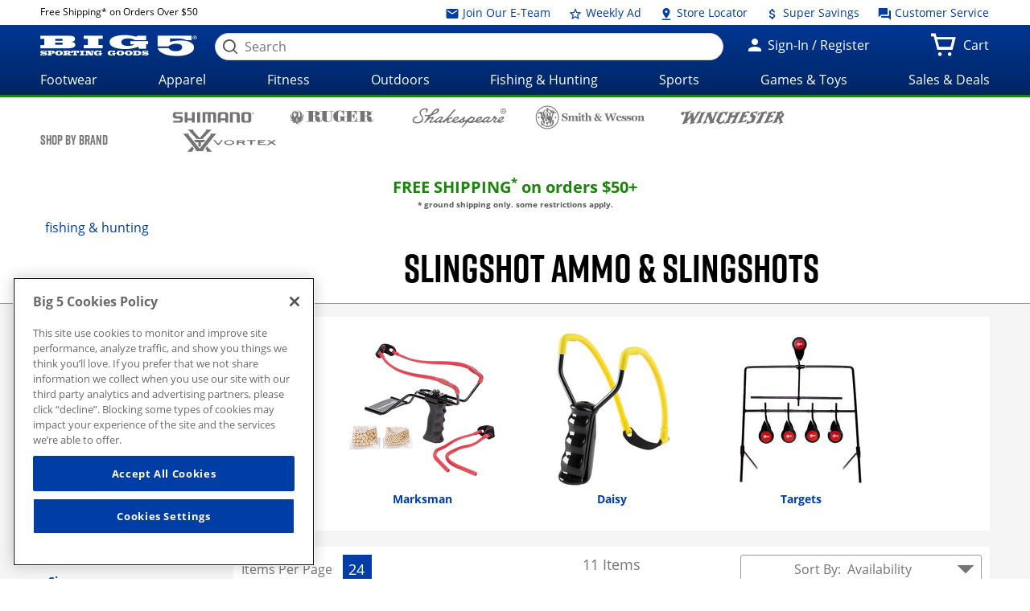

--- FILE ---
content_type: text/html;charset=utf-8
request_url: https://www1.big5sportinggoods.com/store/browse/fishing-and-hunting/slingshots/_/N-aen
body_size: 315430
content:















	
	
	
	
	
	

	
	

	
	
	
	

	
		
	
		
			
			 
		
	

	
	











































<!doctype html>

<!--[if lt IE 7 ]> <html class="no-js ie6 " lang="en"> <![endif]-->
<!--[if IE 7 ]>    <html class="no-js ie7 " lang="en"> <![endif]-->
<!--[if IE 8 ]>    <html class="no-js ie8 " lang="en"> <![endif]-->
<!--[if IE 9 ]>    <html class="no-js ie9 " lang="en"> <![endif]-->
<!--[if (gt IE 9)|!(IE)]><!--><html class="no-js " lang="en"><!--<![endif]-->
	<head>
		
		<script> 
   			vice= { 
        		config: { 
            		viceAccountId: 'big5', 
           	 		viceSiteId: 'big5', 
            		viceZoneId: '', 
            		viceSectionId: ''
        	}
    	} 
		</script> 
		<script src='//vice-prod.sdiapi.com/vice_loader/big5/big5'></script>
	<title>Slingshot Ammo & Slingshots | Big 5 Sporting Goods</title>
    <meta http-equiv="X-UA-Compatible" content="IE=edge,chrome=1" />
    <meta charset="utf-8" />
    <meta name="author" content="" />

    <meta name="viewport" content="width=device-width, initial-scale=1.0">
    <meta name="format-detection" content="telephone=no">

    <meta name="robots" content="index,follow" />
    <meta name="description" content="Shop slingshot ammo and slingshots and find BIG brands for less.  Big 5 Sporting Goods gets you ready for the hunt!" />
        <meta name="keywords" content="Slingshot ammo, Slingshots, Sporting Goods" />
        <meta property="og:site_name" content="Big 5 Sporting Goods" />
    <meta property="og:image:type" content="image/jpg" />
    <meta property="og:url" content="https://www.big5sportinggoods.com/store/browse/fishing-and-hunting/slingshots/_/N-aen">
    	<!-- Category Page -->
            <meta property="og:title" content="Slingshot Ammo & Slingshots | Big 5 Sporting Goods" />
                    <meta property="og:type" content="website" />
                    <meta property="og:description" content="" />
                    <meta property="og:image" content="https://www.big5sportinggoods.com" name="imageOg"/>
                <link rel="shortcut icon" href="/store/resources/images/favicon/favicon.ico" />
    <meta name="apple-mobile-web-app-title" content="Big 5 Sporting Goods" />
    <link rel="apple-touch-icon" sizes="144x144" href="/store/resources/images/favicon/apple-touch-icon-144x144.png">
    <link rel="apple-touch-icon" sizes="114x114" href="/store/resources/images/favicon/apple-touch-icon-114x114.png">
    <link rel="apple-touch-icon" sizes="72x72" href="/store/resources/images/favicon/apple-touch-icon-72x72.png">
    <link rel="apple-touch-icon" href="/store/resources/images/favicon/apple-touch-icon.png">
    <link rel="canonical" href="https://www.big5sportinggoods.com/store/browse/fishing-and-hunting/slingshots/_/N-aen" />
    <!--[if lt IE 9]><link rel="stylesheet" href="/store/resources/css/main-ie8.css?ver=@20251002_0502_899_PDT@" type="text/css" charset="utf-8"/><![endif]-->
        <!--[if gt IE 8]><!--><link rel="stylesheet" href="/store/resources/css/main.css?ver=@20251002_0502_899_PDT@" type="text/css"/><!--<![endif]-->
        <link rel="stylesheet" href="https://www.big5sportinggoods.com/static/assets/big5.css" type="text/css" />

        <script type="text/javascript" src="/store/resources/js/modernizr.min.js?ver=@20251002_0502_899_PDT@"></script>

        <script class="analytics-script">
	
	var digitalData = {
		"page" : {
		},
		"user" : {
		},
		"events" : []
	};

	(function () {
		digitalData.page = {
			
				"pageType" : "Listingpage",
			
			"pageName" : document.title,
			"server"   : "prod_store01-2",
			"browse"   : "false",
			"currency" : "USD",
			"defaultCat" : "",
			
				"searchResults" : "11",
			
				"listPage" : "1",
			
				"itemsPerPage" : "24",
			
				"categoryName" : "Fishing & Hunting/Slingshots",
			
			"module" : "store"
		};



		
		if (sessionStorage.searchRedirect) {
			digitalData.page.searchRedirect = (sessionStorage.searchRedirect == "true");
			sessionStorage.removeItem("searchRedirect");
		}
		if (sessionStorage.searchTerm) {
			digitalData.page.searchTerm = sessionStorage.searchTerm;
			sessionStorage.removeItem("searchTerm");
		}
		if (sessionStorage.isBrowse) {
			digitalData.page.browse = (sessionStorage.isBrowse == "true");
			sessionStorage.removeItem("isBrowse");
		}
		else {
			digitalData.page.browse = false;
		}
		digitalData.user = {
			"id" 			: "3119700199",
			"loginStatus" 	: "Not Logged In",
			"userType"		: "Guest",
			"hashedEmail" 	: "",
			"profEmail" 	: ""
		};
		
	  })();
	</script>
<script src="/store/resources/js/analytics-start.js?v=@20251002_0502_899_PDT@"></script>

        <!-- Google tag (gtag.js) --> 
<script async src="https://www.googletagmanager.com/gtag/js?id=G-PF9MN8T5ZG"></script> 
<script>   window.dataLayer = window.dataLayer || [];   function gtag(){dataLayer.push(arguments);}   gtag('js', new Date());   gtag('config', 'G-PF9MN8T5ZG'); </script>

<!-- Google Tag Manager -->
<script>(function(w,d,s,l,i){w[l]=w[l]||[];w[l].push({'gtm.start':
new Date().getTime(),event:'gtm.js'});var f=d.getElementsByTagName(s)[0],
j=d.createElement(s),dl=l!='dataLayer'?'&l='+l:'';j.async=true;j.src=
'//www.googletagmanager.com/gtm.js?id='+i+dl;f.parentNode.insertBefore(j,f);
})(window,document,'script','dataLayer','GTM-KLPQ37K');</script>
<!-- End Google Tag Manager --><script type="text/javascript" crossorigin="anonymous" src="https://cdns-script.breinify.com/big5sportinggoods/api/activity_configured.min.js"></script>
    

		
			
			
<script type="text/javascript">(window.NREUM||(NREUM={})).init={ajax:{deny_list:["bam.nr-data.net"]},feature_flags:["soft_nav"]};(window.NREUM||(NREUM={})).loader_config={licenseKey:"205b2c4734",applicationID:"762055306",browserID:"763740839"};;/*! For license information please see nr-loader-rum-1.307.0.min.js.LICENSE.txt */
(()=>{var e,t,r={163:(e,t,r)=>{"use strict";r.d(t,{j:()=>E});var n=r(384),i=r(1741);var a=r(2555);r(860).K7.genericEvents;const s="experimental.resources",o="register",c=e=>{if(!e||"string"!=typeof e)return!1;try{document.createDocumentFragment().querySelector(e)}catch{return!1}return!0};var d=r(2614),u=r(944),l=r(8122);const f="[data-nr-mask]",g=e=>(0,l.a)(e,(()=>{const e={feature_flags:[],experimental:{allow_registered_children:!1,resources:!1},mask_selector:"*",block_selector:"[data-nr-block]",mask_input_options:{color:!1,date:!1,"datetime-local":!1,email:!1,month:!1,number:!1,range:!1,search:!1,tel:!1,text:!1,time:!1,url:!1,week:!1,textarea:!1,select:!1,password:!0}};return{ajax:{deny_list:void 0,block_internal:!0,enabled:!0,autoStart:!0},api:{get allow_registered_children(){return e.feature_flags.includes(o)||e.experimental.allow_registered_children},set allow_registered_children(t){e.experimental.allow_registered_children=t},duplicate_registered_data:!1},browser_consent_mode:{enabled:!1},distributed_tracing:{enabled:void 0,exclude_newrelic_header:void 0,cors_use_newrelic_header:void 0,cors_use_tracecontext_headers:void 0,allowed_origins:void 0},get feature_flags(){return e.feature_flags},set feature_flags(t){e.feature_flags=t},generic_events:{enabled:!0,autoStart:!0},harvest:{interval:30},jserrors:{enabled:!0,autoStart:!0},logging:{enabled:!0,autoStart:!0},metrics:{enabled:!0,autoStart:!0},obfuscate:void 0,page_action:{enabled:!0},page_view_event:{enabled:!0,autoStart:!0},page_view_timing:{enabled:!0,autoStart:!0},performance:{capture_marks:!1,capture_measures:!1,capture_detail:!0,resources:{get enabled(){return e.feature_flags.includes(s)||e.experimental.resources},set enabled(t){e.experimental.resources=t},asset_types:[],first_party_domains:[],ignore_newrelic:!0}},privacy:{cookies_enabled:!0},proxy:{assets:void 0,beacon:void 0},session:{expiresMs:d.wk,inactiveMs:d.BB},session_replay:{autoStart:!0,enabled:!1,preload:!1,sampling_rate:10,error_sampling_rate:100,collect_fonts:!1,inline_images:!1,fix_stylesheets:!0,mask_all_inputs:!0,get mask_text_selector(){return e.mask_selector},set mask_text_selector(t){c(t)?e.mask_selector="".concat(t,",").concat(f):""===t||null===t?e.mask_selector=f:(0,u.R)(5,t)},get block_class(){return"nr-block"},get ignore_class(){return"nr-ignore"},get mask_text_class(){return"nr-mask"},get block_selector(){return e.block_selector},set block_selector(t){c(t)?e.block_selector+=",".concat(t):""!==t&&(0,u.R)(6,t)},get mask_input_options(){return e.mask_input_options},set mask_input_options(t){t&&"object"==typeof t?e.mask_input_options={...t,password:!0}:(0,u.R)(7,t)}},session_trace:{enabled:!0,autoStart:!0},soft_navigations:{enabled:!0,autoStart:!0},spa:{enabled:!0,autoStart:!0},ssl:void 0,user_actions:{enabled:!0,elementAttributes:["id","className","tagName","type"]}}})());var p=r(6154),m=r(9324);let h=0;const v={buildEnv:m.F3,distMethod:m.Xs,version:m.xv,originTime:p.WN},b={consented:!1},y={appMetadata:{},get consented(){return this.session?.state?.consent||b.consented},set consented(e){b.consented=e},customTransaction:void 0,denyList:void 0,disabled:!1,harvester:void 0,isolatedBacklog:!1,isRecording:!1,loaderType:void 0,maxBytes:3e4,obfuscator:void 0,onerror:void 0,ptid:void 0,releaseIds:{},session:void 0,timeKeeper:void 0,registeredEntities:[],jsAttributesMetadata:{bytes:0},get harvestCount(){return++h}},_=e=>{const t=(0,l.a)(e,y),r=Object.keys(v).reduce((e,t)=>(e[t]={value:v[t],writable:!1,configurable:!0,enumerable:!0},e),{});return Object.defineProperties(t,r)};var w=r(5701);const x=e=>{const t=e.startsWith("http");e+="/",r.p=t?e:"https://"+e};var R=r(7836),k=r(3241);const A={accountID:void 0,trustKey:void 0,agentID:void 0,licenseKey:void 0,applicationID:void 0,xpid:void 0},S=e=>(0,l.a)(e,A),T=new Set;function E(e,t={},r,s){let{init:o,info:c,loader_config:d,runtime:u={},exposed:l=!0}=t;if(!c){const e=(0,n.pV)();o=e.init,c=e.info,d=e.loader_config}e.init=g(o||{}),e.loader_config=S(d||{}),c.jsAttributes??={},p.bv&&(c.jsAttributes.isWorker=!0),e.info=(0,a.D)(c);const f=e.init,m=[c.beacon,c.errorBeacon];T.has(e.agentIdentifier)||(f.proxy.assets&&(x(f.proxy.assets),m.push(f.proxy.assets)),f.proxy.beacon&&m.push(f.proxy.beacon),e.beacons=[...m],function(e){const t=(0,n.pV)();Object.getOwnPropertyNames(i.W.prototype).forEach(r=>{const n=i.W.prototype[r];if("function"!=typeof n||"constructor"===n)return;let a=t[r];e[r]&&!1!==e.exposed&&"micro-agent"!==e.runtime?.loaderType&&(t[r]=(...t)=>{const n=e[r](...t);return a?a(...t):n})})}(e),(0,n.US)("activatedFeatures",w.B)),u.denyList=[...f.ajax.deny_list||[],...f.ajax.block_internal?m:[]],u.ptid=e.agentIdentifier,u.loaderType=r,e.runtime=_(u),T.has(e.agentIdentifier)||(e.ee=R.ee.get(e.agentIdentifier),e.exposed=l,(0,k.W)({agentIdentifier:e.agentIdentifier,drained:!!w.B?.[e.agentIdentifier],type:"lifecycle",name:"initialize",feature:void 0,data:e.config})),T.add(e.agentIdentifier)}},384:(e,t,r)=>{"use strict";r.d(t,{NT:()=>s,US:()=>u,Zm:()=>o,bQ:()=>d,dV:()=>c,pV:()=>l});var n=r(6154),i=r(1863),a=r(1910);const s={beacon:"bam.nr-data.net",errorBeacon:"bam.nr-data.net"};function o(){return n.gm.NREUM||(n.gm.NREUM={}),void 0===n.gm.newrelic&&(n.gm.newrelic=n.gm.NREUM),n.gm.NREUM}function c(){let e=o();return e.o||(e.o={ST:n.gm.setTimeout,SI:n.gm.setImmediate||n.gm.setInterval,CT:n.gm.clearTimeout,XHR:n.gm.XMLHttpRequest,REQ:n.gm.Request,EV:n.gm.Event,PR:n.gm.Promise,MO:n.gm.MutationObserver,FETCH:n.gm.fetch,WS:n.gm.WebSocket},(0,a.i)(...Object.values(e.o))),e}function d(e,t){let r=o();r.initializedAgents??={},t.initializedAt={ms:(0,i.t)(),date:new Date},r.initializedAgents[e]=t}function u(e,t){o()[e]=t}function l(){return function(){let e=o();const t=e.info||{};e.info={beacon:s.beacon,errorBeacon:s.errorBeacon,...t}}(),function(){let e=o();const t=e.init||{};e.init={...t}}(),c(),function(){let e=o();const t=e.loader_config||{};e.loader_config={...t}}(),o()}},782:(e,t,r)=>{"use strict";r.d(t,{T:()=>n});const n=r(860).K7.pageViewTiming},860:(e,t,r)=>{"use strict";r.d(t,{$J:()=>u,K7:()=>c,P3:()=>d,XX:()=>i,Yy:()=>o,df:()=>a,qY:()=>n,v4:()=>s});const n="events",i="jserrors",a="browser/blobs",s="rum",o="browser/logs",c={ajax:"ajax",genericEvents:"generic_events",jserrors:i,logging:"logging",metrics:"metrics",pageAction:"page_action",pageViewEvent:"page_view_event",pageViewTiming:"page_view_timing",sessionReplay:"session_replay",sessionTrace:"session_trace",softNav:"soft_navigations",spa:"spa"},d={[c.pageViewEvent]:1,[c.pageViewTiming]:2,[c.metrics]:3,[c.jserrors]:4,[c.spa]:5,[c.ajax]:6,[c.sessionTrace]:7,[c.softNav]:8,[c.sessionReplay]:9,[c.logging]:10,[c.genericEvents]:11},u={[c.pageViewEvent]:s,[c.pageViewTiming]:n,[c.ajax]:n,[c.spa]:n,[c.softNav]:n,[c.metrics]:i,[c.jserrors]:i,[c.sessionTrace]:a,[c.sessionReplay]:a,[c.logging]:o,[c.genericEvents]:"ins"}},944:(e,t,r)=>{"use strict";r.d(t,{R:()=>i});var n=r(3241);function i(e,t){"function"==typeof console.debug&&(console.debug("New Relic Warning: https://github.com/newrelic/newrelic-browser-agent/blob/main/docs/warning-codes.md#".concat(e),t),(0,n.W)({agentIdentifier:null,drained:null,type:"data",name:"warn",feature:"warn",data:{code:e,secondary:t}}))}},1687:(e,t,r)=>{"use strict";r.d(t,{Ak:()=>d,Ze:()=>f,x3:()=>u});var n=r(3241),i=r(7836),a=r(3606),s=r(860),o=r(2646);const c={};function d(e,t){const r={staged:!1,priority:s.P3[t]||0};l(e),c[e].get(t)||c[e].set(t,r)}function u(e,t){e&&c[e]&&(c[e].get(t)&&c[e].delete(t),p(e,t,!1),c[e].size&&g(e))}function l(e){if(!e)throw new Error("agentIdentifier required");c[e]||(c[e]=new Map)}function f(e="",t="feature",r=!1){if(l(e),!e||!c[e].get(t)||r)return p(e,t);c[e].get(t).staged=!0,g(e)}function g(e){const t=Array.from(c[e]);t.every(([e,t])=>t.staged)&&(t.sort((e,t)=>e[1].priority-t[1].priority),t.forEach(([t])=>{c[e].delete(t),p(e,t)}))}function p(e,t,r=!0){const s=e?i.ee.get(e):i.ee,c=a.i.handlers;if(!s.aborted&&s.backlog&&c){if((0,n.W)({agentIdentifier:e,type:"lifecycle",name:"drain",feature:t}),r){const e=s.backlog[t],r=c[t];if(r){for(let t=0;e&&t<e.length;++t)m(e[t],r);Object.entries(r).forEach(([e,t])=>{Object.values(t||{}).forEach(t=>{t[0]?.on&&t[0]?.context()instanceof o.y&&t[0].on(e,t[1])})})}}s.isolatedBacklog||delete c[t],s.backlog[t]=null,s.emit("drain-"+t,[])}}function m(e,t){var r=e[1];Object.values(t[r]||{}).forEach(t=>{var r=e[0];if(t[0]===r){var n=t[1],i=e[3],a=e[2];n.apply(i,a)}})}},1738:(e,t,r)=>{"use strict";r.d(t,{U:()=>g,Y:()=>f});var n=r(3241),i=r(9908),a=r(1863),s=r(944),o=r(5701),c=r(3969),d=r(8362),u=r(860),l=r(4261);function f(e,t,r,a){const f=a||r;!f||f[e]&&f[e]!==d.d.prototype[e]||(f[e]=function(){(0,i.p)(c.xV,["API/"+e+"/called"],void 0,u.K7.metrics,r.ee),(0,n.W)({agentIdentifier:r.agentIdentifier,drained:!!o.B?.[r.agentIdentifier],type:"data",name:"api",feature:l.Pl+e,data:{}});try{return t.apply(this,arguments)}catch(e){(0,s.R)(23,e)}})}function g(e,t,r,n,s){const o=e.info;null===r?delete o.jsAttributes[t]:o.jsAttributes[t]=r,(s||null===r)&&(0,i.p)(l.Pl+n,[(0,a.t)(),t,r],void 0,"session",e.ee)}},1741:(e,t,r)=>{"use strict";r.d(t,{W:()=>a});var n=r(944),i=r(4261);class a{#e(e,...t){if(this[e]!==a.prototype[e])return this[e](...t);(0,n.R)(35,e)}addPageAction(e,t){return this.#e(i.hG,e,t)}register(e){return this.#e(i.eY,e)}recordCustomEvent(e,t){return this.#e(i.fF,e,t)}setPageViewName(e,t){return this.#e(i.Fw,e,t)}setCustomAttribute(e,t,r){return this.#e(i.cD,e,t,r)}noticeError(e,t){return this.#e(i.o5,e,t)}setUserId(e,t=!1){return this.#e(i.Dl,e,t)}setApplicationVersion(e){return this.#e(i.nb,e)}setErrorHandler(e){return this.#e(i.bt,e)}addRelease(e,t){return this.#e(i.k6,e,t)}log(e,t){return this.#e(i.$9,e,t)}start(){return this.#e(i.d3)}finished(e){return this.#e(i.BL,e)}recordReplay(){return this.#e(i.CH)}pauseReplay(){return this.#e(i.Tb)}addToTrace(e){return this.#e(i.U2,e)}setCurrentRouteName(e){return this.#e(i.PA,e)}interaction(e){return this.#e(i.dT,e)}wrapLogger(e,t,r){return this.#e(i.Wb,e,t,r)}measure(e,t){return this.#e(i.V1,e,t)}consent(e){return this.#e(i.Pv,e)}}},1863:(e,t,r)=>{"use strict";function n(){return Math.floor(performance.now())}r.d(t,{t:()=>n})},1910:(e,t,r)=>{"use strict";r.d(t,{i:()=>a});var n=r(944);const i=new Map;function a(...e){return e.every(e=>{if(i.has(e))return i.get(e);const t="function"==typeof e?e.toString():"",r=t.includes("[native code]"),a=t.includes("nrWrapper");return r||a||(0,n.R)(64,e?.name||t),i.set(e,r),r})}},2555:(e,t,r)=>{"use strict";r.d(t,{D:()=>o,f:()=>s});var n=r(384),i=r(8122);const a={beacon:n.NT.beacon,errorBeacon:n.NT.errorBeacon,licenseKey:void 0,applicationID:void 0,sa:void 0,queueTime:void 0,applicationTime:void 0,ttGuid:void 0,user:void 0,account:void 0,product:void 0,extra:void 0,jsAttributes:{},userAttributes:void 0,atts:void 0,transactionName:void 0,tNamePlain:void 0};function s(e){try{return!!e.licenseKey&&!!e.errorBeacon&&!!e.applicationID}catch(e){return!1}}const o=e=>(0,i.a)(e,a)},2614:(e,t,r)=>{"use strict";r.d(t,{BB:()=>s,H3:()=>n,g:()=>d,iL:()=>c,tS:()=>o,uh:()=>i,wk:()=>a});const n="NRBA",i="SESSION",a=144e5,s=18e5,o={STARTED:"session-started",PAUSE:"session-pause",RESET:"session-reset",RESUME:"session-resume",UPDATE:"session-update"},c={SAME_TAB:"same-tab",CROSS_TAB:"cross-tab"},d={OFF:0,FULL:1,ERROR:2}},2646:(e,t,r)=>{"use strict";r.d(t,{y:()=>n});class n{constructor(e){this.contextId=e}}},2843:(e,t,r)=>{"use strict";r.d(t,{G:()=>a,u:()=>i});var n=r(3878);function i(e,t=!1,r,i){(0,n.DD)("visibilitychange",function(){if(t)return void("hidden"===document.visibilityState&&e());e(document.visibilityState)},r,i)}function a(e,t,r){(0,n.sp)("pagehide",e,t,r)}},3241:(e,t,r)=>{"use strict";r.d(t,{W:()=>a});var n=r(6154);const i="newrelic";function a(e={}){try{n.gm.dispatchEvent(new CustomEvent(i,{detail:e}))}catch(e){}}},3606:(e,t,r)=>{"use strict";r.d(t,{i:()=>a});var n=r(9908);a.on=s;var i=a.handlers={};function a(e,t,r,a){s(a||n.d,i,e,t,r)}function s(e,t,r,i,a){a||(a="feature"),e||(e=n.d);var s=t[a]=t[a]||{};(s[r]=s[r]||[]).push([e,i])}},3878:(e,t,r)=>{"use strict";function n(e,t){return{capture:e,passive:!1,signal:t}}function i(e,t,r=!1,i){window.addEventListener(e,t,n(r,i))}function a(e,t,r=!1,i){document.addEventListener(e,t,n(r,i))}r.d(t,{DD:()=>a,jT:()=>n,sp:()=>i})},3969:(e,t,r)=>{"use strict";r.d(t,{TZ:()=>n,XG:()=>o,rs:()=>i,xV:()=>s,z_:()=>a});const n=r(860).K7.metrics,i="sm",a="cm",s="storeSupportabilityMetrics",o="storeEventMetrics"},4234:(e,t,r)=>{"use strict";r.d(t,{W:()=>a});var n=r(7836),i=r(1687);class a{constructor(e,t){this.agentIdentifier=e,this.ee=n.ee.get(e),this.featureName=t,this.blocked=!1}deregisterDrain(){(0,i.x3)(this.agentIdentifier,this.featureName)}}},4261:(e,t,r)=>{"use strict";r.d(t,{$9:()=>d,BL:()=>o,CH:()=>g,Dl:()=>_,Fw:()=>y,PA:()=>h,Pl:()=>n,Pv:()=>k,Tb:()=>l,U2:()=>a,V1:()=>R,Wb:()=>x,bt:()=>b,cD:()=>v,d3:()=>w,dT:()=>c,eY:()=>p,fF:()=>f,hG:()=>i,k6:()=>s,nb:()=>m,o5:()=>u});const n="api-",i="addPageAction",a="addToTrace",s="addRelease",o="finished",c="interaction",d="log",u="noticeError",l="pauseReplay",f="recordCustomEvent",g="recordReplay",p="register",m="setApplicationVersion",h="setCurrentRouteName",v="setCustomAttribute",b="setErrorHandler",y="setPageViewName",_="setUserId",w="start",x="wrapLogger",R="measure",k="consent"},5289:(e,t,r)=>{"use strict";r.d(t,{GG:()=>s,Qr:()=>c,sB:()=>o});var n=r(3878),i=r(6389);function a(){return"undefined"==typeof document||"complete"===document.readyState}function s(e,t){if(a())return e();const r=(0,i.J)(e),s=setInterval(()=>{a()&&(clearInterval(s),r())},500);(0,n.sp)("load",r,t)}function o(e){if(a())return e();(0,n.DD)("DOMContentLoaded",e)}function c(e){if(a())return e();(0,n.sp)("popstate",e)}},5607:(e,t,r)=>{"use strict";r.d(t,{W:()=>n});const n=(0,r(9566).bz)()},5701:(e,t,r)=>{"use strict";r.d(t,{B:()=>a,t:()=>s});var n=r(3241);const i=new Set,a={};function s(e,t){const r=t.agentIdentifier;a[r]??={},e&&"object"==typeof e&&(i.has(r)||(t.ee.emit("rumresp",[e]),a[r]=e,i.add(r),(0,n.W)({agentIdentifier:r,loaded:!0,drained:!0,type:"lifecycle",name:"load",feature:void 0,data:e})))}},6154:(e,t,r)=>{"use strict";r.d(t,{OF:()=>c,RI:()=>i,WN:()=>u,bv:()=>a,eN:()=>l,gm:()=>s,mw:()=>o,sb:()=>d});var n=r(1863);const i="undefined"!=typeof window&&!!window.document,a="undefined"!=typeof WorkerGlobalScope&&("undefined"!=typeof self&&self instanceof WorkerGlobalScope&&self.navigator instanceof WorkerNavigator||"undefined"!=typeof globalThis&&globalThis instanceof WorkerGlobalScope&&globalThis.navigator instanceof WorkerNavigator),s=i?window:"undefined"!=typeof WorkerGlobalScope&&("undefined"!=typeof self&&self instanceof WorkerGlobalScope&&self||"undefined"!=typeof globalThis&&globalThis instanceof WorkerGlobalScope&&globalThis),o=Boolean("hidden"===s?.document?.visibilityState),c=/iPad|iPhone|iPod/.test(s.navigator?.userAgent),d=c&&"undefined"==typeof SharedWorker,u=((()=>{const e=s.navigator?.userAgent?.match(/Firefox[/\s](\d+\.\d+)/);Array.isArray(e)&&e.length>=2&&e[1]})(),Date.now()-(0,n.t)()),l=()=>"undefined"!=typeof PerformanceNavigationTiming&&s?.performance?.getEntriesByType("navigation")?.[0]?.responseStart},6389:(e,t,r)=>{"use strict";function n(e,t=500,r={}){const n=r?.leading||!1;let i;return(...r)=>{n&&void 0===i&&(e.apply(this,r),i=setTimeout(()=>{i=clearTimeout(i)},t)),n||(clearTimeout(i),i=setTimeout(()=>{e.apply(this,r)},t))}}function i(e){let t=!1;return(...r)=>{t||(t=!0,e.apply(this,r))}}r.d(t,{J:()=>i,s:()=>n})},6630:(e,t,r)=>{"use strict";r.d(t,{T:()=>n});const n=r(860).K7.pageViewEvent},7699:(e,t,r)=>{"use strict";r.d(t,{It:()=>a,KC:()=>o,No:()=>i,qh:()=>s});var n=r(860);const i=16e3,a=1e6,s="SESSION_ERROR",o={[n.K7.logging]:!0,[n.K7.genericEvents]:!1,[n.K7.jserrors]:!1,[n.K7.ajax]:!1}},7836:(e,t,r)=>{"use strict";r.d(t,{P:()=>o,ee:()=>c});var n=r(384),i=r(8990),a=r(2646),s=r(5607);const o="nr@context:".concat(s.W),c=function e(t,r){var n={},s={},u={},l=!1;try{l=16===r.length&&d.initializedAgents?.[r]?.runtime.isolatedBacklog}catch(e){}var f={on:p,addEventListener:p,removeEventListener:function(e,t){var r=n[e];if(!r)return;for(var i=0;i<r.length;i++)r[i]===t&&r.splice(i,1)},emit:function(e,r,n,i,a){!1!==a&&(a=!0);if(c.aborted&&!i)return;t&&a&&t.emit(e,r,n);var o=g(n);m(e).forEach(e=>{e.apply(o,r)});var d=v()[s[e]];d&&d.push([f,e,r,o]);return o},get:h,listeners:m,context:g,buffer:function(e,t){const r=v();if(t=t||"feature",f.aborted)return;Object.entries(e||{}).forEach(([e,n])=>{s[n]=t,t in r||(r[t]=[])})},abort:function(){f._aborted=!0,Object.keys(f.backlog).forEach(e=>{delete f.backlog[e]})},isBuffering:function(e){return!!v()[s[e]]},debugId:r,backlog:l?{}:t&&"object"==typeof t.backlog?t.backlog:{},isolatedBacklog:l};return Object.defineProperty(f,"aborted",{get:()=>{let e=f._aborted||!1;return e||(t&&(e=t.aborted),e)}}),f;function g(e){return e&&e instanceof a.y?e:e?(0,i.I)(e,o,()=>new a.y(o)):new a.y(o)}function p(e,t){n[e]=m(e).concat(t)}function m(e){return n[e]||[]}function h(t){return u[t]=u[t]||e(f,t)}function v(){return f.backlog}}(void 0,"globalEE"),d=(0,n.Zm)();d.ee||(d.ee=c)},8122:(e,t,r)=>{"use strict";r.d(t,{a:()=>i});var n=r(944);function i(e,t){try{if(!e||"object"!=typeof e)return(0,n.R)(3);if(!t||"object"!=typeof t)return(0,n.R)(4);const r=Object.create(Object.getPrototypeOf(t),Object.getOwnPropertyDescriptors(t)),a=0===Object.keys(r).length?e:r;for(let s in a)if(void 0!==e[s])try{if(null===e[s]){r[s]=null;continue}Array.isArray(e[s])&&Array.isArray(t[s])?r[s]=Array.from(new Set([...e[s],...t[s]])):"object"==typeof e[s]&&"object"==typeof t[s]?r[s]=i(e[s],t[s]):r[s]=e[s]}catch(e){r[s]||(0,n.R)(1,e)}return r}catch(e){(0,n.R)(2,e)}}},8362:(e,t,r)=>{"use strict";r.d(t,{d:()=>a});var n=r(9566),i=r(1741);class a extends i.W{agentIdentifier=(0,n.LA)(16)}},8374:(e,t,r)=>{r.nc=(()=>{try{return document?.currentScript?.nonce}catch(e){}return""})()},8990:(e,t,r)=>{"use strict";r.d(t,{I:()=>i});var n=Object.prototype.hasOwnProperty;function i(e,t,r){if(n.call(e,t))return e[t];var i=r();if(Object.defineProperty&&Object.keys)try{return Object.defineProperty(e,t,{value:i,writable:!0,enumerable:!1}),i}catch(e){}return e[t]=i,i}},9324:(e,t,r)=>{"use strict";r.d(t,{F3:()=>i,Xs:()=>a,xv:()=>n});const n="1.307.0",i="PROD",a="CDN"},9566:(e,t,r)=>{"use strict";r.d(t,{LA:()=>o,bz:()=>s});var n=r(6154);const i="xxxxxxxx-xxxx-4xxx-yxxx-xxxxxxxxxxxx";function a(e,t){return e?15&e[t]:16*Math.random()|0}function s(){const e=n.gm?.crypto||n.gm?.msCrypto;let t,r=0;return e&&e.getRandomValues&&(t=e.getRandomValues(new Uint8Array(30))),i.split("").map(e=>"x"===e?a(t,r++).toString(16):"y"===e?(3&a()|8).toString(16):e).join("")}function o(e){const t=n.gm?.crypto||n.gm?.msCrypto;let r,i=0;t&&t.getRandomValues&&(r=t.getRandomValues(new Uint8Array(e)));const s=[];for(var o=0;o<e;o++)s.push(a(r,i++).toString(16));return s.join("")}},9908:(e,t,r)=>{"use strict";r.d(t,{d:()=>n,p:()=>i});var n=r(7836).ee.get("handle");function i(e,t,r,i,a){a?(a.buffer([e],i),a.emit(e,t,r)):(n.buffer([e],i),n.emit(e,t,r))}}},n={};function i(e){var t=n[e];if(void 0!==t)return t.exports;var a=n[e]={exports:{}};return r[e](a,a.exports,i),a.exports}i.m=r,i.d=(e,t)=>{for(var r in t)i.o(t,r)&&!i.o(e,r)&&Object.defineProperty(e,r,{enumerable:!0,get:t[r]})},i.f={},i.e=e=>Promise.all(Object.keys(i.f).reduce((t,r)=>(i.f[r](e,t),t),[])),i.u=e=>"nr-rum-1.307.0.min.js",i.o=(e,t)=>Object.prototype.hasOwnProperty.call(e,t),e={},t="NRBA-1.307.0.PROD:",i.l=(r,n,a,s)=>{if(e[r])e[r].push(n);else{var o,c;if(void 0!==a)for(var d=document.getElementsByTagName("script"),u=0;u<d.length;u++){var l=d[u];if(l.getAttribute("src")==r||l.getAttribute("data-webpack")==t+a){o=l;break}}if(!o){c=!0;var f={296:"sha512-3EXXyZqgAupfCzApe8jx8MLgGn3TbzhyI1Jve2HiIeHZU3eYpQT4hF0fMRkBBDdQT8+b9YmzmeYUZ4Q/8KBSNg=="};(o=document.createElement("script")).charset="utf-8",i.nc&&o.setAttribute("nonce",i.nc),o.setAttribute("data-webpack",t+a),o.src=r,0!==o.src.indexOf(window.location.origin+"/")&&(o.crossOrigin="anonymous"),f[s]&&(o.integrity=f[s])}e[r]=[n];var g=(t,n)=>{o.onerror=o.onload=null,clearTimeout(p);var i=e[r];if(delete e[r],o.parentNode&&o.parentNode.removeChild(o),i&&i.forEach(e=>e(n)),t)return t(n)},p=setTimeout(g.bind(null,void 0,{type:"timeout",target:o}),12e4);o.onerror=g.bind(null,o.onerror),o.onload=g.bind(null,o.onload),c&&document.head.appendChild(o)}},i.r=e=>{"undefined"!=typeof Symbol&&Symbol.toStringTag&&Object.defineProperty(e,Symbol.toStringTag,{value:"Module"}),Object.defineProperty(e,"__esModule",{value:!0})},i.p="https://js-agent.newrelic.com/",(()=>{var e={374:0,840:0};i.f.j=(t,r)=>{var n=i.o(e,t)?e[t]:void 0;if(0!==n)if(n)r.push(n[2]);else{var a=new Promise((r,i)=>n=e[t]=[r,i]);r.push(n[2]=a);var s=i.p+i.u(t),o=new Error;i.l(s,r=>{if(i.o(e,t)&&(0!==(n=e[t])&&(e[t]=void 0),n)){var a=r&&("load"===r.type?"missing":r.type),s=r&&r.target&&r.target.src;o.message="Loading chunk "+t+" failed: ("+a+": "+s+")",o.name="ChunkLoadError",o.type=a,o.request=s,n[1](o)}},"chunk-"+t,t)}};var t=(t,r)=>{var n,a,[s,o,c]=r,d=0;if(s.some(t=>0!==e[t])){for(n in o)i.o(o,n)&&(i.m[n]=o[n]);if(c)c(i)}for(t&&t(r);d<s.length;d++)a=s[d],i.o(e,a)&&e[a]&&e[a][0](),e[a]=0},r=self["webpackChunk:NRBA-1.307.0.PROD"]=self["webpackChunk:NRBA-1.307.0.PROD"]||[];r.forEach(t.bind(null,0)),r.push=t.bind(null,r.push.bind(r))})(),(()=>{"use strict";i(8374);var e=i(8362),t=i(860);const r=Object.values(t.K7);var n=i(163);var a=i(9908),s=i(1863),o=i(4261),c=i(1738);var d=i(1687),u=i(4234),l=i(5289),f=i(6154),g=i(944),p=i(384);const m=e=>f.RI&&!0===e?.privacy.cookies_enabled;function h(e){return!!(0,p.dV)().o.MO&&m(e)&&!0===e?.session_trace.enabled}var v=i(6389),b=i(7699);class y extends u.W{constructor(e,t){super(e.agentIdentifier,t),this.agentRef=e,this.abortHandler=void 0,this.featAggregate=void 0,this.loadedSuccessfully=void 0,this.onAggregateImported=new Promise(e=>{this.loadedSuccessfully=e}),this.deferred=Promise.resolve(),!1===e.init[this.featureName].autoStart?this.deferred=new Promise((t,r)=>{this.ee.on("manual-start-all",(0,v.J)(()=>{(0,d.Ak)(e.agentIdentifier,this.featureName),t()}))}):(0,d.Ak)(e.agentIdentifier,t)}importAggregator(e,t,r={}){if(this.featAggregate)return;const n=async()=>{let n;await this.deferred;try{if(m(e.init)){const{setupAgentSession:t}=await i.e(296).then(i.bind(i,3305));n=t(e)}}catch(e){(0,g.R)(20,e),this.ee.emit("internal-error",[e]),(0,a.p)(b.qh,[e],void 0,this.featureName,this.ee)}try{if(!this.#t(this.featureName,n,e.init))return(0,d.Ze)(this.agentIdentifier,this.featureName),void this.loadedSuccessfully(!1);const{Aggregate:i}=await t();this.featAggregate=new i(e,r),e.runtime.harvester.initializedAggregates.push(this.featAggregate),this.loadedSuccessfully(!0)}catch(e){(0,g.R)(34,e),this.abortHandler?.(),(0,d.Ze)(this.agentIdentifier,this.featureName,!0),this.loadedSuccessfully(!1),this.ee&&this.ee.abort()}};f.RI?(0,l.GG)(()=>n(),!0):n()}#t(e,r,n){if(this.blocked)return!1;switch(e){case t.K7.sessionReplay:return h(n)&&!!r;case t.K7.sessionTrace:return!!r;default:return!0}}}var _=i(6630),w=i(2614),x=i(3241);class R extends y{static featureName=_.T;constructor(e){var t;super(e,_.T),this.setupInspectionEvents(e.agentIdentifier),t=e,(0,c.Y)(o.Fw,function(e,r){"string"==typeof e&&("/"!==e.charAt(0)&&(e="/"+e),t.runtime.customTransaction=(r||"http://custom.transaction")+e,(0,a.p)(o.Pl+o.Fw,[(0,s.t)()],void 0,void 0,t.ee))},t),this.importAggregator(e,()=>i.e(296).then(i.bind(i,3943)))}setupInspectionEvents(e){const t=(t,r)=>{t&&(0,x.W)({agentIdentifier:e,timeStamp:t.timeStamp,loaded:"complete"===t.target.readyState,type:"window",name:r,data:t.target.location+""})};(0,l.sB)(e=>{t(e,"DOMContentLoaded")}),(0,l.GG)(e=>{t(e,"load")}),(0,l.Qr)(e=>{t(e,"navigate")}),this.ee.on(w.tS.UPDATE,(t,r)=>{(0,x.W)({agentIdentifier:e,type:"lifecycle",name:"session",data:r})})}}class k extends e.d{constructor(e){var t;(super(),f.gm)?(this.features={},(0,p.bQ)(this.agentIdentifier,this),this.desiredFeatures=new Set(e.features||[]),this.desiredFeatures.add(R),(0,n.j)(this,e,e.loaderType||"agent"),t=this,(0,c.Y)(o.cD,function(e,r,n=!1){if("string"==typeof e){if(["string","number","boolean"].includes(typeof r)||null===r)return(0,c.U)(t,e,r,o.cD,n);(0,g.R)(40,typeof r)}else(0,g.R)(39,typeof e)},t),function(e){(0,c.Y)(o.Dl,function(t,r=!1){if("string"!=typeof t&&null!==t)return void(0,g.R)(41,typeof t);const n=e.info.jsAttributes["enduser.id"];r&&null!=n&&n!==t?(0,a.p)(o.Pl+"setUserIdAndResetSession",[t],void 0,"session",e.ee):(0,c.U)(e,"enduser.id",t,o.Dl,!0)},e)}(this),function(e){(0,c.Y)(o.nb,function(t){if("string"==typeof t||null===t)return(0,c.U)(e,"application.version",t,o.nb,!1);(0,g.R)(42,typeof t)},e)}(this),function(e){(0,c.Y)(o.d3,function(){e.ee.emit("manual-start-all")},e)}(this),function(e){(0,c.Y)(o.Pv,function(t=!0){if("boolean"==typeof t){if((0,a.p)(o.Pl+o.Pv,[t],void 0,"session",e.ee),e.runtime.consented=t,t){const t=e.features.page_view_event;t.onAggregateImported.then(e=>{const r=t.featAggregate;e&&!r.sentRum&&r.sendRum()})}}else(0,g.R)(65,typeof t)},e)}(this),this.run()):(0,g.R)(21)}get config(){return{info:this.info,init:this.init,loader_config:this.loader_config,runtime:this.runtime}}get api(){return this}run(){try{const e=function(e){const t={};return r.forEach(r=>{t[r]=!!e[r]?.enabled}),t}(this.init),n=[...this.desiredFeatures];n.sort((e,r)=>t.P3[e.featureName]-t.P3[r.featureName]),n.forEach(r=>{if(!e[r.featureName]&&r.featureName!==t.K7.pageViewEvent)return;if(r.featureName===t.K7.spa)return void(0,g.R)(67);const n=function(e){switch(e){case t.K7.ajax:return[t.K7.jserrors];case t.K7.sessionTrace:return[t.K7.ajax,t.K7.pageViewEvent];case t.K7.sessionReplay:return[t.K7.sessionTrace];case t.K7.pageViewTiming:return[t.K7.pageViewEvent];default:return[]}}(r.featureName).filter(e=>!(e in this.features));n.length>0&&(0,g.R)(36,{targetFeature:r.featureName,missingDependencies:n}),this.features[r.featureName]=new r(this)})}catch(e){(0,g.R)(22,e);for(const e in this.features)this.features[e].abortHandler?.();const t=(0,p.Zm)();delete t.initializedAgents[this.agentIdentifier]?.features,delete this.sharedAggregator;return t.ee.get(this.agentIdentifier).abort(),!1}}}var A=i(2843),S=i(782);class T extends y{static featureName=S.T;constructor(e){super(e,S.T),f.RI&&((0,A.u)(()=>(0,a.p)("docHidden",[(0,s.t)()],void 0,S.T,this.ee),!0),(0,A.G)(()=>(0,a.p)("winPagehide",[(0,s.t)()],void 0,S.T,this.ee)),this.importAggregator(e,()=>i.e(296).then(i.bind(i,2117))))}}var E=i(3969);class I extends y{static featureName=E.TZ;constructor(e){super(e,E.TZ),f.RI&&document.addEventListener("securitypolicyviolation",e=>{(0,a.p)(E.xV,["Generic/CSPViolation/Detected"],void 0,this.featureName,this.ee)}),this.importAggregator(e,()=>i.e(296).then(i.bind(i,9623)))}}new k({features:[R,T,I],loaderType:"lite"})})()})();</script><script src="https://apps.bazaarvoice.com/deployments/big5sportinggoods/main_site/production/en_US/bv.js" defer ></script>
		

		

	</head>

	<body class="category" data-controller="browse" data-action="category">
		
		

<!-- Google Tag Manager (noscript) -->
<noscript><iframe src="//www.googletagmanager.com/ns.html?id=GTM-KLPQ37K" height="0" width="0" style="display:none;visibility:hidden"></iframe></noscript>
<!-- End Google Tag Manager (noscript) -->

		
	    <script>
	        if (self == top) {
	            var theBody = document.getElementsByTagName('body')[0]
	            theBody.style.display = "block"
	        } else {
	            top.location = self.location
	        }
	    </script>

		
		
			<div class="off-canvas-wrap" data-offcanvas>
				<div class="inner-wrap">
					
					<a id="skip-to-content" class="skip sr-only sr-only-focusable" href="#site-wrapper">Skip to main content</a>

					
					
						
						
							
							<script type="text/javascript" >
	function doSubmit(){
		document.getElementById('Ntt').value = document.getElementById('Ntt').value.replaceAll("'","");
		document.getElementById('Ntt').value = document.getElementById('Ntt').value.replaceAll("\"","");
  		return true;
	}
	</script>
	<!-- header -->
	<header class="desktop-header">
		<nav aria-label="utility" class="utility-nav">
			<div class="utility-nav-content">
				<div class="utility-nav-content-slot">
								<div>Free Shipping* on Orders Over $50</div>
</div>
						<div class="utility-nav-nav">
							<ul>
									<li class="utility-nav-item">
											<div class="utility-nav-header">
												<a href="/store/ways+to+save/E-Team+Sign+Up">
													<span class="icon icon-envelope" aria-hidden="true"></span>
													Join Our E-Team</a>
											</div>
										</li>
									<li class="utility-nav-item">
											<div class="utility-nav-header">
												<a href="/store/ways+to+save/Weekly+Ad">
													<span class="icon icon-star-empty" aria-hidden="true"></span>
													Weekly Ad</a>
											</div>
										</li>
									<li class="utility-nav-item">
											<div class="utility-nav-header">
												<a href="/store/integration/locator.jsp">
													<span class="icon icon-pin-drop" aria-hidden="true"></span>
													Store Locator</a>
											</div>
										</li>
									<li class="utility-nav-item">
											<div class="utility-nav-header">
												<a href="/store/specials/supersavings">
													<span class="icon icon-dollar" aria-hidden="true"></span>
													Super Savings</a>
											</div>
										</li>
									<li class="utility-nav-item">
											<div class="utility-nav-header">
												<a href="/store/customer+service/Online+Customer+Service+Policies">
													<span class="icon icon-question-answer" aria-hidden="true"></span>
													Customer Service</a>
											</div>
										</li>
									</ul>
							</div>
					</div>
		</nav>
		<div class="header-masthead">
			<div class="logo">
				<a href="/store/index.jsp">
					<span class="sr-only">Big 5 Sporting Goods home</span>
					<span alt="Big 5 Sporting Goods home" class="icon icon-big5-logo" aria-hidden="true"></span>
				</a>
			</div>

		    <div id="keyword-search" class="keyword-search">
		        <div class="keyword-search-bar">
		            <form id="desktop-search" class="keyword-search-form" action="/store/search" onsubmit="doSubmit();">
		                <label id="NttLabel"class="sr-only" for="Ntt">keyword search</label>
		                <div class="field-group inline-form rounded">
		                    <span class="icon icon-search" aria-hidden="true"></span>
                            <div id="instructions" class="sr-only">Begin typing to search, use arrow keys to navigate, Enter to select</div>
		                    <input type="text" 
								   aria-describedby="instructions"
								   aria-autocomplete="list" 
								   aria-controls="typeahead-container" 
								   aria-expanded="false"  
								   aria-haspopup="listbox"
								   name="Ntt" id="Ntt" class="keyword-search-field" placeholder="Search" autocomplete="off" autocorrect="off" value="" data-typeahead required />
		                </div>
		            </form>
		        </div>
		        <div class="typeahead hide" id="typeahead" aria-live="assertive">
		            <ul class="typeahead-container" role="listbox" aria-labelledby="NttLabel">
		                <li class="typeahead-brands" role="group" aria-labelledby="brand-group-title"></li>
		                <li class="typeahead-categories" role="group" aria-labelledby="category-group-title"></li>
		            </ul>
		        </div>
		    </div>

			<div class="account-login">
				<!-- For Guest User -->
						<a href="/store/account/login.jsp?requestedLogin=1">
									<span class="icon icon-person" aria-hidden="true"></span>
									Sign-In / Register</a>
							</div>

			<div class="mini-cart">
				<form action="/store/checkout/cart.jsp;jsessionid=uyiFr3BlRfLg8XzeWtJvFr9vfPLaLyz2AIDkTswX.prod_store01-2" id="goToCartPage"><input name="_dyncharset" type="hidden" value="utf-8"><input name="_dynSessConf" type="hidden" value="-7414992288730992573"><input name="miniGoToCartPageSuccessURL" id="miniGoToCartPageSuccessURL" type="hidden" value="/store/sitewide/json/gotoCartPage.jsp"><input name="_D:miniGoToCartPageSuccessURL" type="hidden" value=" "><input name="miniGoToCartPageErrorURL" id="miniGoToCartPageErrorURL" type="hidden" value="/store/sitewide/json/gotoCartPage.jsp"><input name="_D:miniGoToCartPageErrorURL" type="hidden" value=" "><input name="/atg/commerce/order/purchase/CartModifierFormHandler.goToCartPage" id="gotoCart" type="hidden" value="true" class="hide"><input name="_D:/atg/commerce/order/purchase/CartModifierFormHandler.goToCartPage" type="hidden" value=" "><input name="_DARGS" type="hidden" value="/store/sitewide/header.jsp.goToCartPage"></form><div class="mini-cart-header">
					<a href="/store/checkout/cart.jsp" id="miniCartId">
						<span aria-hidden="true" class="icon icon-cart mini-cart-icon"></span>
						<span class="cart-count"></span>
						<span class="sr-only">Items in&nbsp;</span>
						Cart</a>
					
					<button aria-label="Inspect Mini Cart Contents" id="mc-ada-button" class='sr-only sr-only-focusable acc-nav-button' aria-label='Cart' aria-expanded="false" aria-controls="mini-cart-container">
						<span class="icon icon-triangle-down" aria-hidden="true"></span>
					</button>
				</div>

				<form name="addToCartForm" action="/store/sitewide/json/addToCartJson.jsp;jsessionid=uyiFr3BlRfLg8XzeWtJvFr9vfPLaLyz2AIDkTswX.prod_store01-2" id="addToCartForm"><input name="_dyncharset" type="hidden" value="utf-8"><input name="_dynSessConf" type="hidden" value="-7414992288730992573"><input name="/atg/commerce/order/purchase/CartModifierFormHandler.quantity" type="hidden" value="" class="itemQuantity"><input name="_D:/atg/commerce/order/purchase/CartModifierFormHandler.quantity" type="hidden" value=" "><input name="/atg/commerce/order/purchase/CartModifierFormHandler.catalogRefIds" type="hidden" value="" class="itemSku"><input name="_D:/atg/commerce/order/purchase/CartModifierFormHandler.catalogRefIds" type="hidden" value=" "><input name="/atg/commerce/order/purchase/CartModifierFormHandler.productId" type="hidden" value="" class="itemProductId"><input name="_D:/atg/commerce/order/purchase/CartModifierFormHandler.productId" type="hidden" value=" "><input name="/atg/commerce/order/purchase/CartModifierFormHandler.addItemToOrderSuccessURL" type="hidden" value="/store/sitewide/json/addToCartJson.jsp"><input name="_D:/atg/commerce/order/purchase/CartModifierFormHandler.addItemToOrderSuccessURL" type="hidden" value=" "><input name="/atg/commerce/order/purchase/CartModifierFormHandler.addItemToOrderErrorURL" type="hidden" value="/store/sitewide/json/addToCartJson.jsp"><input name="_D:/atg/commerce/order/purchase/CartModifierFormHandler.addItemToOrderErrorURL" type="hidden" value=" "><input name="/atg/commerce/order/purchase/CartModifierFormHandler.addItemToOrder" id="addtocart" type="hidden" value="add to cart"><input name="_D:/atg/commerce/order/purchase/CartModifierFormHandler.addItemToOrder" type="hidden" value=" "><input type="hidden" id="contextPath" value="/store" />
	<input name="_DARGS" type="hidden" value="/store/sitewide/includes/miniCartContent.jsp.addToCartForm"></form><form action="/store/account/wishlist.jsp;jsessionid=uyiFr3BlRfLg8XzeWtJvFr9vfPLaLyz2AIDkTswX.prod_store01-2" id="moveWishListForm"><input name="_dyncharset" type="hidden" value="utf-8"><input name="_dynSessConf" type="hidden" value="-7414992288730992573"><input name="/atg/commerce/gifts/GiftlistFormHandler.giftlistId" type="hidden" value="" class="wishlst"><input name="_D:/atg/commerce/gifts/GiftlistFormHandler.giftlistId" type="hidden" value=" "><input name="/atg/commerce/gifts/GiftlistFormHandler.quantity" type="hidden" value="1" class="selectedQnt"><input name="_D:/atg/commerce/gifts/GiftlistFormHandler.quantity" type="hidden" value=" "><input name="/atg/commerce/gifts/GiftlistFormHandler.catalogRefIds" type="hidden" value="" class="selectedCatalogRef"><input name="_D:/atg/commerce/gifts/GiftlistFormHandler.catalogRefIds" type="hidden" value=" "><input name="/atg/commerce/gifts/GiftlistFormHandler.catalogRefId" type="hidden" value="" class="skuIdHolderWish"><input name="_D:/atg/commerce/gifts/GiftlistFormHandler.catalogRefId" type="hidden" value=" "><input name="/atg/commerce/gifts/GiftlistFormHandler.productId" type="hidden" value="" class="productId"><input name="_D:/atg/commerce/gifts/GiftlistFormHandler.productId" type="hidden" value=" "><input type="hidden" name="brandName" class="brandName" value="" />
		<input name="/atg/commerce/gifts/GiftlistFormHandler.addItemToGiftlistErrorURL" type="hidden" value="/store/account/wishlist.jsp"><input name="_D:/atg/commerce/gifts/GiftlistFormHandler.addItemToGiftlistErrorURL" type="hidden" value=" "><input name="/atg/commerce/gifts/GiftlistFormHandler.addItemToGiftlistSuccessURL" type="hidden" value="/store/account/wishlist.jsp" class="successUrl"><input name="_D:/atg/commerce/gifts/GiftlistFormHandler.addItemToGiftlistSuccessURL" type="hidden" value=" "><input name="/atg/commerce/gifts/GiftlistFormHandler.addItemToGiftlist" type="submit" value="Move to Wishlist" class="hide wishlistButton"><input name="_D:/atg/commerce/gifts/GiftlistFormHandler.addItemToGiftlist" type="hidden" value=" "><input name="_DARGS" type="hidden" value="/store/sitewide/includes/miniCartContent.jsp.moveToWishListForm"></form><form action="/store/cart/shoppingCart.jsp;jsessionid=uyiFr3BlRfLg8XzeWtJvFr9vfPLaLyz2AIDkTswX.prod_store01-2" id="updateCartForm"><input name="_dyncharset" type="hidden" value="utf-8"><input name="_dynSessConf" type="hidden" value="-7414992288730992573"><input name="/atg/commerce/order/purchase/CartModifierFormHandler.catalogRefId" type="hidden" value="" class="updateProductId"><input name="_D:/atg/commerce/order/purchase/CartModifierFormHandler.catalogRefId" type="hidden" value=" "><input name="/atg/commerce/order/purchase/CartModifierFormHandler.skuId" type="hidden" value="" class="skuId"><input name="_D:/atg/commerce/order/purchase/CartModifierFormHandler.skuId" type="hidden" value=" "><input name="/atg/commerce/order/purchase/CartModifierFormHandler.commerceItemId" type="hidden" value="" class="updateProductId"><input name="_D:/atg/commerce/order/purchase/CartModifierFormHandler.commerceItemId" type="hidden" value=" "><input name="" id="selectedQnt" type="hidden" value="1" />
		<input name="/atg/commerce/order/purchase/CartModifierFormHandler.setOrderSuccessURL" type="hidden" value="/store/cart/shoppingCart.jsp"><input name="_D:/atg/commerce/order/purchase/CartModifierFormHandler.setOrderSuccessURL" type="hidden" value=" "><input name="/atg/commerce/order/purchase/CartModifierFormHandler.setOrderErrorURL" type="hidden" value="/store/cart/shoppingCart.jsp"><input name="_D:/atg/commerce/order/purchase/CartModifierFormHandler.setOrderErrorURL" type="hidden" value=" "><input name="/atg/commerce/order/purchase/CartModifierFormHandler.setOrderByCommerceId" style="display:none" id="updateButton" type="submit" value="Update"><input name="_D:/atg/commerce/order/purchase/CartModifierFormHandler.setOrderByCommerceId" type="hidden" value=" "><input name="_DARGS" type="hidden" value="/store/sitewide/includes/miniCartContent.jsp.updateCartForm"></form><form action="/store/cart/shoppingCart.jsp;jsessionid=uyiFr3BlRfLg8XzeWtJvFr9vfPLaLyz2AIDkTswX.prod_store01-2" id="removeCartForm"><input name="_dyncharset" type="hidden" value="utf-8"><input name="_dynSessConf" type="hidden" value="-7414992288730992573"><input name="miniRemoveItemFromOrderSuccessURL" id="miniRemoveItemFromOrderSuccessURL" type="hidden" value="/store/checkout/cart.jsp"><input name="_D:miniRemoveItemFromOrderSuccessURL" type="hidden" value=" "><input name="miniRemoveItemFromOrderErrorURL" id="miniRemoveItemFromOrderErrorURL" type="hidden" value="/store/checkout/cart.jsp"><input name="_D:miniRemoveItemFromOrderErrorURL" type="hidden" value=" "><input name="/atg/commerce/order/purchase/CartModifierFormHandler.removalCommerceIds" id="commerceId" type="hidden" value=""><input name="_D:/atg/commerce/order/purchase/CartModifierFormHandler.removalCommerceIds" type="hidden" value=" "><input name="/atg/commerce/order/purchase/CartModifierFormHandler.removeItemFromOrder" id="removeButton" type="hidden" value="Remove Item" class="hide"><input name="_D:/atg/commerce/order/purchase/CartModifierFormHandler.removeItemFromOrder" type="hidden" value=" "><input name="_DARGS" type="hidden" value="/store/sitewide/includes/miniCartContent.jsp.removeCartForm"></form><form id="guestWishlist" action="/store/account/login.jsp" method="get">
		<input type="hidden" name="skudId" class="skuId" value="" />
		<input type="hidden" name="quantity" class="quantity" value="" />
		<input type="hidden" name="productId" class="productId" value="" />
		<input type="hidden" name="addToWL" class="addedToWishList" value="" />
		<input type="hidden" name="prdName" class="productName" value="" />
		<input type="hidden" name="brandName" class="brandName" value="" />
		<input type="hidden" name="frmCart" id="frmCart" />
	</form>

	<div id="mini-cart-container" class="mini-cart-expanded sr-only">
		</div>

</div>
		</div>
		<!-- primary nav -->
			<div class="primary-nav" data-primarynav>
				<nav aria-label="primary">
					<section class="primary-nav-item js-primary-nav-item">
							<p class="primary-nav-button js-primary-nav-button">
								<a class="nav-link" href="/store/browse/footwear/_/N-7xn">Footwear</a>
							</p>
							<button class='sr-only sr-only-focusable acc-nav-button' aria-expanded="false" aria-controls="primary-nav-menu-0" aria-label='Open Footwear Menu'>
									<span class="icon icon-triangle-down" aria-hidden="true"></span>
								</button>
							<div id="primary-nav-menu-0" class="primary-nav-menu js-primary-nav-menu">
								<ul class="big5 meganav" id="mg-footwear">
  <!-- Column 1 -->
  <li>
    <!-- Men's Footwear -->
    <h3 class="sub-nav-title">
      <a
        class="nav-link"
        href="/store/browse/footwear/mens-footwear/_/N-7xo"
        onclick="Big.Analytics.trackEvent('meganav', 'footwear', 'title - mens footwear');"
        >Men&#39;s Footwear</a
      >
    </h3>

    <ul class="sub-nav-list">
      <li>
        <a
          class="nav-link"
          href="/store/browse/footwear/mens-footwear/cold-weather-and-snow-boots/_/N-afm"
          onclick="Big.Analytics.trackEvent('meganav', 'footwear', 'mens cold weather snow');"
          >Cold Weather &amp; Snow</a
        >
      </li>
      <li>
        <a
          class="nav-link"
          href="/store/browse/footwear/mens-footwear/wool-lined-boots-and-slippers/_/N-afw"
          onclick="Big.Analytics.trackEvent('meganav', 'footwear', 'mens wool lined footwear');"
          >Wool Lined Footwear</a
        >
      </li>
      <li>
        <a
          class="nav-link"
          href="/store/browse/footwear/mens-footwear/running/_/N-afx"
          onclick="Big.Analytics.trackEvent('meganav', 'footwear', 'mens running');"
          >Running</a
        >
      </li>
      <li>
        <a
          class="nav-link"
          href="/store/browse/footwear/mens-footwear/training/_/N-afy"
          onclick="Big.Analytics.trackEvent('meganav', 'footwear', 'mens training');"
          >Training</a
        >
      </li>
      <li>
        <a
          class="nav-link"
          href="/store/browse/footwear/mens-footwear/casual/_/N-ag2"
          onclick="Big.Analytics.trackEvent('meganav', 'footwear', 'mens casual');"
          >Casual</a
        >
      </li>
      <li>
        <a
          class="nav-link"
          href="/store/browse/footwear/mens-footwear/work-and-service/_/N-afz"
          onclick="Big.Analytics.trackEvent('meganav', 'footwear', 'mens work service');"
          >Work &amp; Service</a
        >
      </li>
      <li>
        <a
          class="nav-link"
          href="/store/browse/footwear/mens-footwear/hiking/_/N-ag0"
          onclick="Big.Analytics.trackEvent('meganav', 'footwear', 'mens hiking');"
          >Hiking</a
        >
      </li>
      <li>
        <a
          class="nav-link"
          href="/store/browse/footwear/mens-footwear/basketball/_/N-ag1"
          onclick="Big.Analytics.trackEvent('meganav', 'footwear', 'mens basketball');"
          >Basketball</a
        >
      </li>
      <li>
        <a
          class="nav-link"
          href="/store/browse/footwear/mens-footwear/walking/_/N-ag5"
          onclick="Big.Analytics.trackEvent('meganav', 'footwear', 'mens walking');"
          >Walking</a
        >
      </li>
      <li>
        <a
          class="nav-link"
          href="/store/browse/footwear/mens-footwear/skate/_/N-ag3"
          onclick="Big.Analytics.trackEvent('meganav', 'footwear', 'mens skate');"
          >Skate</a
        >
      </li>
      <li>
        <a
          class="nav-link"
          href="/store/browse/footwear/mens-footwear/tennis-and-court/_/N-ag6"
          onclick="Big.Analytics.trackEvent('meganav', 'footwear', 'mens tennis court');"
          >Tennis &amp; Court</a
        >
      </li>
      <li>
        <a
          class="nav-link"
          href="/store/browse/footwear/mens-footwear/soccer/_/N-agf"
          onclick="Big.Analytics.trackEvent('meganav', 'footwear', 'mens soccer');"
          >Soccer</a
        >
      </li>
      <li>
        <a
          class="nav-link"
          href="/store/browse/footwear/mens-footwear/baseball/_/N-ag7"
          onclick="Big.Analytics.trackEvent('meganav', 'footwear', 'mens baseball');"
          >Baseball</a
        >
      </li>
      <li>
        <a
          class="nav-link"
          href="/store/browse/footwear/mens-footwear/football/_/N-agn"
          onclick="Big.Analytics.trackEvent('meganav', 'footwear', 'mens football');"
          >Football</a
        >
      </li>
      <li>
        <a
          class="nav-link"
          href="/store/browse/footwear/mens-footwear/golf/_/N-agp"
          onclick="Big.Analytics.trackEvent('meganav', 'footwear', 'mens golf');"
          >Golf</a
        >
      </li>
      <li>
        <a
          class="nav-link"
          href="/store/browse/footwear/mens-footwear/wrestling/_/N-ahu"
          onclick="Big.Analytics.trackEvent('meganav', 'footwear', 'mens wrestling');"
          >Wrestling</a
        >
      </li>
      <li>
        <a
          class="nav-link"
          href="/store/browse/footwear/mens-footwear/sandals-and-slides/_/N-ag4"
          onclick="Big.Analytics.trackEvent('meganav', 'footwear', 'mens sandals and slides');"
          >Sandals &amp; Slides</a
        >
      </li>
      <li>
        <a
          class="nav-link shop-all"
          href="/store/browse/footwear/mens-footwear/_/N-7xo"
          onclick="Big.Analytics.trackEvent('meganav', 'footwear', 'all mens footwear');"
          >Shop All<span class="sr-only"> Men&#39;s Footwear</span></a
        >
      </li>
    </ul>
  </li>
  <!-- Column 2 -->
  <li>
    <!-- Women's Footwear -->
    <h3 class="sub-nav-title">
      <a
        class="nav-link"
        href="/store/browse/footwear/womens-footwear/_/N-7y9"
        onclick="Big.Analytics.trackEvent('meganav', 'footwear', 'title - womens footwear');"
        >Women&#39;s Footwear</a
      >
    </h3>

    <ul class="sub-nav-list">
      <li>
        <a
          class="nav-link"
          href="/store/browse/footwear/womens-footwear/cold-weather-and-snow-boots/_/N-aiy"
          onclick="Big.Analytics.trackEvent('meganav', 'footwear', 'womens cold weather and snow');"
          >Cold Weather &amp; Snow</a
        >
      </li>
      <li>
        <a
          class="nav-link"
          href="/store/browse/footwear/womens-footwear/wool-lined-boots-and-slippers/_/N-ajm"
          onclick="Big.Analytics.trackEvent('meganav', 'footwear', 'womens wool lined footwear');"
          >Wool Lined Footwear</a
        >
      </li>
      <li>
        <a
          class="nav-link"
          href="/store/browse/footwear/womens-footwear/running/_/N-ajf"
          onclick="Big.Analytics.trackEvent('meganav', 'footwear', 'womens running');"
          >Running</a
        >
      </li>
      <li>
        <a
          class="nav-link"
          href="/store/browse/footwear/womens-footwear/training/_/N-ajk"
          onclick="Big.Analytics.trackEvent('meganav', 'footwear', 'womens training');"
          >Training</a
        >
      </li>
      <li>
        <a
          class="nav-link"
          href="/store/browse/footwear/womens-footwear/casual/_/N-aje"
          onclick="Big.Analytics.trackEvent('meganav', 'footwear', 'womens casual');"
          >Casual</a
        >
      </li>
      <li>
        <a
          class="nav-link"
          href="/store/browse/footwear/womens-footwear/work-and-service/_/N-9cb"
          onclick="Big.Analytics.trackEvent('meganav', 'footwear', 'womens work and service');"
          >Work &amp; Service</a
        >
      </li>
      <li>
        <a
          class="nav-link"
          href="/store/browse/footwear/womens-footwear/hiking/_/N-ajd"
          onclick="Big.Analytics.trackEvent('meganav', 'footwear', 'womens hiking');"
          >Hiking</a
        >
      </li>
      <li>
        <a
          class="nav-link"
          href="/store/browse/footwear/womens-footwear/walking/_/N-ajl"
          onclick="Big.Analytics.trackEvent('meganav', 'footwear', 'womens walking');"
          >Walking</a
        >
      </li>
      <li>
        <a
          class="nav-link"
          href="/store/browse/footwear/womens-footwear/tennis-and-court/_/N-aji"
          onclick="Big.Analytics.trackEvent('meganav', 'footwear', 'womens tennis court');"
          >Tennis &amp; Court</a
        >
      </li>
      <li>
        <a
          class="nav-link"
          href="/store/browse/footwear/womens-footwear/soccer/_/N-ajh"
          onclick="Big.Analytics.trackEvent('meganav', 'footwear', 'womens soccer');"
          >Soccer</a
        >
      </li>
      <li>
        <a
          class="nav-link"
          href="/store/browse/footwear/womens-footwear/softball/_/N-aiw"
          onclick="Big.Analytics.trackEvent('meganav', 'footwear', 'womens softball');"
          >Softball</a
        >
      </li>
      <li>
        <a
          class="nav-link"
          href="/store/browse/footwear/womens-footwear/sandals-and-slides/_/N-ajg"
          onclick="Big.Analytics.trackEvent('meganav', 'footwear', 'womens sandals and slides');"
          >Sandals &amp; Slides</a
        >
      </li>
      <li>
        <a
          class="nav-link shop-all"
          href="/store/browse/footwear/womens-footwear/_/N-7y9"
          onclick="Big.Analytics.trackEvent('meganav', 'footwear', 'all womens footwear');"
          >Shop All<span class="sr-only"> Women&#39;s Footwear</span></a
        >
      </li>
    </ul>
  </li>
  <!-- Column 3 -->
  <li>
    <!-- Youth Footwear -->
    <h3 class="sub-nav-title">
      <a
        class="nav-link"
        href="/store/browse/footwear/youths-footwear/_/N-7yp"
        onclick="Big.Analytics.trackEvent('meganav', 'footwear', 'title - youth footwear');"
        >Youth Footwear</a
      >
    </h3>

    <ul class="sub-nav-list">
      <li>
        <a
          class="nav-link"
          href="/store/browse/footwear/youths-footwear/winter-and-snow-boots/_/N-aie"
          onclick="Big.Analytics.trackEvent('meganav', 'footwear', 'youth winter snow');"
          >Cold Weather &amp; Snow</a
        >
      </li>
      <li>
        <a
          class="nav-link"
          href="/store/browse/footwear/youths-footwear/wool-lined-boots-and-slippers/_/N-aif"
          onclick="Big.Analytics.trackEvent('meganav', 'footwear', 'youth wool lined footwear');"
          >Wool Lined Footwear</a
        >
      </li>
      <li>
        <a
          class="nav-link"
          href="/store/browse/footwear/youths-footwear/running-and-training/_/N-aia"
          onclick="Big.Analytics.trackEvent('meganav', 'footwear', 'youth running training');"
          >Training &amp; Running</a
        >
      </li>
      <li>
        <a
          class="nav-link"
          href="/store/browse/footwear/youths-footwear/athletic/_/N-ai4"
          onclick="Big.Analytics.trackEvent('meganav', 'footwear', 'youth athletic');"
          >Athletic</a
        >
      </li>
      <li>
        <a
          class="nav-link"
          href="/store/browse/footwear/youths-footwear/roller-shoes/_/N-ai9"
          onclick="Big.Analytics.trackEvent('meganav', 'footwear', 'youth roller shoes');"
          >Roller Shoes</a
        >
      </li>
      <li>
        <a
          class="nav-link"
          href="/store/browse/footwear/youths-footwear/basketball/_/N-ai6"
          onclick="Big.Analytics.trackEvent('meganav', 'footwear', 'youth basketball');"
          >Basketball</a
        >
      </li>
      <li>
        <a
          class="nav-link"
          href="/store/browse/footwear/youths-footwear/soccer/_/N-aid"
          onclick="Big.Analytics.trackEvent('meganav', 'footwear', 'youth soccer');"
          >Soccer</a
        >
      </li>
      <li>
        <a
          class="nav-link"
          href="/store/browse/footwear/youths-footwear/baseball-and-softball/_/N-ai5"
          onclick="Big.Analytics.trackEvent('meganav', 'footwear', 'youth baseball softball');"
          >Baseball &amp; Softball</a
        >
      </li>
      <li>
        <a
          class="nav-link"
          href="/store/browse/footwear/youths-footwear/football/_/N-ai7"
          onclick="Big.Analytics.trackEvent('meganav', 'footwear', 'youth football');"
          >Football</a
        >
      </li>
      <li>
        <a
          class="nav-link"
          href="/store/browse/footwear/youths-footwear/skate-and-lifestyle/_/N-aic"
          onclick="Big.Analytics.trackEvent('meganav', 'footwear', 'youth lifestyle skate');"
          >Skate &amp; Lifestyle</a
        >
      </li>
      <li>
        <a
          class="nav-link"
          href="/store/browse/footwear/youths-footwear/hiking/_/N-ai8"
          onclick="Big.Analytics.trackEvent('meganav', 'footwear', 'youth hiking');"
          >Hiking</a
        >
      </li>
      <li>
        <a
          class="nav-link"
          href="/store/browse/footwear/youths-footwear/sandals-and-water-shoes/_/N-aib"
          onclick="Big.Analytics.trackEvent('meganav', 'footwear', 'youth sandals and water shoes');"
          >Sandals &amp; Water Shoes</a
        >
      </li>
      <li>
        <a
          class="nav-link shop-all"
          href="/store/browse/footwear/youths-footwear/_/N-7yp"
          onclick="Big.Analytics.trackEvent('meganav', 'footwear', 'all youth footwear');"
          >Shop All<span class="sr-only"> Youth Footwear</span></a
        >
      </li>
    </ul>
  </li>
  <!-- Column 4 -->
  <li>
    <!-- Cleated Footwear -->
    <h3 class="sub-nav-title">
      <a
        class="nav-link"
        href="/store/browse/footwear/cleated-footwear/_/N-7z1"
        onclick="Big.Analytics.trackEvent('meganav', 'footwear', 'title - cleated footwear');"
        >Cleated Footwear</a
      >
    </h3>

    <ul class="sub-nav-list">
      <li>
        <a
          class="nav-link"
          href="/store/browse/footwear/cleated-footwear/baseball-softball/_/N-aig"
          onclick="Big.Analytics.trackEvent('meganav', 'footwear', 'cleated baseball softball');"
          >Baseball/Softball</a
        >
      </li>
      <li>
        <a
          class="nav-link"
          href="/store/browse/footwear/cleated-footwear/soccer/_/N-aih"
          onclick="Big.Analytics.trackEvent('meganav', 'footwear', 'cleated soccer');"
          >Soccer</a
        >
      </li>
      <li>
        <a
          class="nav-link"
          href="/store/browse/footwear/cleated-footwear/football/_/N-aii"
          onclick="Big.Analytics.trackEvent('meganav', 'footwear', 'cleated football');"
          >Football</a
        >
      </li>
      <li>
        <a
          class="nav-link"
          href="/store/browse/footwear/cleated-footwear/track/_/N-aij"
          onclick="Big.Analytics.trackEvent('meganav', 'footwear', 'cleated track');"
          >Track</a
        >
      </li>
      <li>
        <a
          class="nav-link"
          href="/store/browse/footwear/cleated-footwear/golf/_/N-aik"
          onclick="Big.Analytics.trackEvent('meganav', 'footwear', 'cleated golf');"
          >Golf</a
        >
      </li>
      <li>
        <a
          class="nav-link shop-all"
          href="/store/browse/footwear/cleated-footwear/_/N-7z1"
          onclick="Big.Analytics.trackEvent('meganav', 'footwear', 'all cleated footwear');"
          >Shop All<span class="sr-only"> Cleated Footwear</span></a
        >
      </li>
    </ul>
  </li>
  <!-- Column 5 -->
  <li>
    <!-- Shoe Accessories -->
    <h3 class="sub-nav-title">
      <a
        class="nav-link"
        href="/store/browse/footwear/shoe-accessories/_/N-7zj"
        onclick="Big.Analytics.trackEvent('meganav', 'footwear', 'title - shoe accessories');"
        >Shoe Accessories</a
      >
    </h3>

    <ul class="sub-nav-list">
      <li>
        <a
          class="nav-link"
          href="/store/browse/footwear/shoe-accessories/_/N-1z13zdrZ7zj"
          onclick="Big.Analytics.trackEvent('meganav', 'footwear', 'shoe accessories insole');"
          >Insole</a
        >
      </li>
      <li>
        <a
          class="nav-link"
          href="/store/browse/footwear/shoe-accessories/_/N-1z13zhcZ7zj"
          onclick="Big.Analytics.trackEvent('meganav', 'footwear', 'shoe accessories shoe care');"
          >Shoe Care</a
        >
      </li>
      <li>
        <a
          class="nav-link"
          href="/store/browse/footwear/shoe-accessories/_/N-1z13ykyZ7zj"
          onclick="Big.Analytics.trackEvent('meganav', 'footwear', 'shoe accessories replacement spikes');"
          >Replacement Spikes/Cleats</a
        >
      </li>
      <li>
        <a
          class="nav-link shop-all"
          href="/store/browse/footwear/shoe-accessories/_/N-7zj"
          onclick="Big.Analytics.trackEvent('meganav', 'footwear', 'shop all shoe accessories');"
          >Shop All<span class="sr-only"> Shoe Accessories</span></a
        >
      </li>
    </ul>
    <!-- Socks -->

    <h3 class="sub-nav-title">
      <a
        class="nav-link"
        href="/store/browse/apparel/socks/_/N-8s3"
        onclick="Big.Analytics.trackEvent('meganav', 'footwear', 'socks');"
        >Socks</a
      >
    </h3>

    <ul class="sub-nav-list">
      <li>
        <a
          class="nav-link"
          href="/store/browse/apparel/socks/mens/_/N-acl"
          onclick="Big.Analytics.trackEvent('meganav', 'footwear', 'socks mens');"
          >Men&#39;s</a
        >
      </li>
      <li>
        <a
          class="nav-link"
          href="/store/browse/apparel/socks/womens/_/N-acq"
          onclick="Big.Analytics.trackEvent('meganav', 'footwear', 'socks womens');"
          >Women&#39;s</a
        >
      </li>
      <li>
        <a
          class="nav-link"
          href="/store/browse/apparel/socks/youths/_/N-acx"
          onclick="Big.Analytics.trackEvent('meganav', 'footwear', 'socks youth');"
          >Youth</a
        >
      </li>
      <li>
        <a
          class="nav-link shop-all"
          href="/store/browse/apparel/socks/_/N-8s3"
          onclick="Big.Analytics.trackEvent('meganav', 'footwear', 'all socks');"
          >Shop All<span class="sr-only"> Socks</span></a
        >
      </li>
    </ul>
  </li>
  <!-- Column 6 -->
  <li class="nav-promo-column">
    <!-- Promo Content -->
    <div class="nav-promo">
      <a
        href="/store/browse/footwear/_/N-1z13xftZ7xn"
        onclick="Big.Analytics.trackEvent('PROMO - hiking boots', 'meganav - footwear', 'click');"
        ><img
          alt="Hiking Boots."
          class="imgDefer"
          data-src="/static/assets/images/meganav/2023/MegaNav_Hiking-Boots.jpg"
          src="[data-uri]"
        />
      </a>
    </div>
    <!-- Promo Content --><!-- Helpful Hints -->

    <h3 class="sub-nav-title">
      <a
        class="nav-link"
        href="/store/community/Helpful+Hints"
        onclick="Big.Analytics.trackEvent('meganav', 'footwear', 'helpful hints');"
        >Helpful Hints</a
      >
    </h3>

    <ul class="sub-nav-list">
      <li>
        <a
          class="nav-link"
          href="/store/community/Helpful+Hints/Finding+the+Right+Running+Shoe+for+You"
          onclick="Big.Analytics.trackEvent('meganav', 'footwear', 'helpful hints - finding the right running shoe for you');"
          >Finding the Right Running Shoe for You</a
        >
      </li>
      <li>
        <a
          class="nav-link"
          href="/store/community/Helpful+Hints/how+to+choose+the+correct+baseball+cleats"
          onclick="Big.Analytics.trackEvent('meganav', 'footwear', 'helpful hints - how to choose the correct baseball cleats');"
          >How to Choose the Correct Baseball/Softball Cleats</a
        >
      </li>
    </ul>
  </li>
</ul>
</div>
					</section>
					<section class="primary-nav-item js-primary-nav-item">
							<p class="primary-nav-button js-primary-nav-button">
								<a class="nav-link" href="/store/browse/apparel/_/N-7rw">Apparel</a>
							</p>
							<button class='sr-only sr-only-focusable acc-nav-button' aria-expanded="false" aria-controls="primary-nav-menu-1" aria-label='Open Apparel Menu'>
									<span class="icon icon-triangle-down" aria-hidden="true"></span>
								</button>
							<div id="primary-nav-menu-1" class="primary-nav-menu js-primary-nav-menu">
								<ul class="big5 meganav" id="mg-apparel"
	><!-- Column 1 -->
	<li
		><!-- Men's Apparel -->
		<h3 class="sub-nav-title"
			><a
				class="nav-link"
				href="/store/browse/apparel/mens-apparel/_/N-8px"
				onclick="Big.Analytics.trackEvent('meganav', 'apparel', 'title - mens apparel');"
				>Men&#39;s Apparel</a
			></h3
		>

		<ul class="sub-nav-list">
			<li
				><a
					class="nav-link"
					href="/store/browse/apparel/mens-apparel/snowsport/_/N-8qc"
					onclick="Big.Analytics.trackEvent('meganav', 'apparel', 'mens snow apparel');"
					>Snow Apparel</a
				></li
			><li
				><a
					class="nav-link"
					href="/store/browse/apparel/mens-apparel/hoodies-and-pullovers/_/N-ac4"
					onclick="Big.Analytics.trackEvent('meganav', 'apparel', 'mens hoodies and pullovers');"
					>Hoodies &amp; Pullovers</a
				></li
			>
			<li
				><a
					class="nav-link"
					href="/store/browse/apparel/mens-apparel/jackets/_/N-ac8"
					onclick="Big.Analytics.trackEvent('meganav', 'apparel', 'mens jackets and vests');"
					>Jackets &amp; Vests</a
				></li
			>
			<li
				><a
					class="nav-link"
					href="/store/browse/apparel/mens-apparel/shirts-and-tops/_/N-acc"
					onclick="Big.Analytics.trackEvent('meganav', 'apparel', 'mens shirts and tops');"
					>Shirts &amp; Tops</a
				></li
			>
			<li
				><a
					class="nav-link"
					href="/store/browse/apparel/mens-apparel/pants-and-shorts/_/N-ac9"
					onclick="Big.Analytics.trackEvent('meganav', 'apparel', 'mens pants and shorts');"
					>Pants &amp; Shorts</a
				></li
			>
			<li
				><a
					class="nav-link"
					href="/store/browse/apparel/mens-apparel/performance-apparel/_/N-1wq8quc"
					onclick="Big.Analytics.trackEvent('meganav', 'apparel', 'mens performance apparel');"
					>Performance Apparel</a
				></li
			>
			<li
				><a
					class="nav-link"
					href="/store/browse/sports/baseball-softball/baseball-apparel/_/N-1z13zq0Zaph"
					onclick="Big.Analytics.trackEvent('meganav', 'apparel', 'mens baseball apparel');"
					>Baseball Apparel</a
				></li
			>
			<li
				><a
					class="nav-link"
					href="/store/browse/apparel/mens-apparel/_/N-1z13zp7Z8px"
					onclick="Big.Analytics.trackEvent('meganav', 'apparel', 'mens basketball apparel');"
					>Basketball Apparel</a
				></li
			>
			<li
				><a
					class="nav-link"
					href="/store/browse/apparel/_/N-1z13zkwZ1z13zq0Z7rw"
					onclick="Big.Analytics.trackEvent('meganav', 'apparel', 'mens soccer apparel');"
					>Soccer Apparel</a
				></li
			>
			<li
				><a
					class="nav-link"
					href="/store/browse/apparel/mens-apparel/boardshorts-swimwear/_/N-ac7"
					onclick="Big.Analytics.trackEvent('meganav', 'apparel', 'mens boardshorts and swimming');"
					>Boardshorts &amp; Swimming</a
				>
			</li>
			<li
				><a
					class="nav-link shop-all"
					href="/store/browse/apparel/mens-apparel/_/N-8px"
					onclick="Big.Analytics.trackEvent('meganav', 'apparel', 'all mens apparel');"
					>Shop All <span class="sr-only">Men&#39;s Apparel</span></a
				></li
			>
		</ul>
	</li>
	<!-- Column 2 -->
	<li
		><!-- Women's Apparel -->
		<h3 class="sub-nav-title"
			><a
				class="nav-link"
				href="/store/browse/apparel/womens-apparel/_/N-8ql"
				onclick="Big.Analytics.trackEvent('meganav', 'apparel', 'title - womens apparel');"
				>Women&#39;s Apparel</a
			></h3
		>

		<ul class="sub-nav-list">
			<li
				><a
					class="nav-link"
					href="/store/browse/apparel/womens-apparel/snowsport/_/N-jo3lhq"
					onclick="Big.Analytics.trackEvent('meganav', 'apparel', 'womens snow apparel');"
					>Snow Apparel</a
				></li
			>
			<li
				><a
					class="nav-link"
					href="/store/browse/apparel/womens-apparel/hoodies-and-pullovers/_/N-adg"
					onclick="Big.Analytics.trackEvent('meganav', 'apparel', 'womens hoodies and pullovers');"
					>Hoodies &amp; Pullovers</a
				></li
			>
			<li
				><a
					class="nav-link"
					href="/store/browse/apparel/womens-apparel/jackets/_/N-adi"
					onclick="Big.Analytics.trackEvent('meganav', 'apparel', 'womens jackets and vests');"
					>Jackets &amp; Vests</a
				></li
			>
			<li
				><a
					class="nav-link"
					href="/store/browse/apparel/womens-apparel/shirts-and-tops/_/N-adl"
					onclick="Big.Analytics.trackEvent('meganav', 'apparel', 'womens shirts and tops');"
					>Shirts &amp; Tops</a
				></li
			>
			<li
				><a
					class="nav-link"
					href="/store/browse/apparel/womens-apparel/pants-and-shorts/_/N-adj"
					onclick="Big.Analytics.trackEvent('meganav', 'apparel', 'womens pants and shorts');"
					>Pants &amp; Shorts</a
				></li
			>
			<li
				><a
					class="nav-link"
					href="/store/browse/apparel/womens-apparel/performance-apparel/_/N-ziim7w"
					onclick="Big.Analytics.trackEvent('meganav', 'apparel', 'womens performance apparel');"
					>Performance Apparel</a
				></li
			>
			<li
				><a
					class="nav-link"
					href="/store/browse/apparel/womens-apparel/sport-bras/_/N-ado"
					onclick="Big.Analytics.trackEvent('meganav', 'apparel', 'womens sport bras');"
					>Sport Bras</a
				></li
			>
			<li
				><a
					class="nav-link"
					href="/store/browse/sports/baseball-softball/baseball-apparel/_/N-1z13zpxZaph"
					onclick="Big.Analytics.trackEvent('meganav', 'apparel', 'womens softball apparel');"
					>Softball Apparel</a
				></li
			>
			<li
				><a
					class="nav-link"
					href="/store/browse/apparel/_/N-1z13zkwZ1z13zpxZ7rw"
					onclick="Big.Analytics.trackEvent('meganav', 'apparel', 'womens soccer apparel');"
					>Soccer Apparel</a
				></li
			>
			<li
				><a
					class="nav-link"
					href="/store/browse/apparel/womens-apparel/swimwear/_/N-adp"
					onclick="Big.Analytics.trackEvent('meganav', 'apparel', 'womens swimwear');"
					>Swimwear</a
				></li
			>
			<li
				><a
					class="nav-link shop-all"
					href="/store/browse/apparel/womens-apparel/_/N-8ql"
					onclick="Big.Analytics.trackEvent('meganav', 'apparel', 'all womens apparel');"
					>Shop All <span class="sr-only">Women&#39;s Apparel</span></a
				></li
			>
		</ul>
	</li>
	<!-- Column 3 -->
	<li
		><!-- Youth Apparel -->
		<h3 class="sub-nav-title"
			><a
				class="nav-link"
				href="/store/browse/apparel/youths-apparel/_/N-8rd"
				onclick="Big.Analytics.trackEvent('meganav', 'apparel', 'title - youth apparel');"
				>Youth Apparel</a
			></h3
		>

		<ul class="sub-nav-list">
			<li
				><a
					class="nav-link"
					href="/store/browse/apparel/youths-apparel/youth-snowsport/_/N-2y5uk6"
					onclick="Big.Analytics.trackEvent('meganav', 'apparel', 'youth snow apparel');"
					>Snow Apparel</a
				></li
			>
			<li
				><a
					class="nav-link"
					href="/store/browse/apparel/youths-apparel/hoodies-and-pullovers/_/N-ads"
					onclick="Big.Analytics.trackEvent('meganav', 'apparel', 'youth hoodies and pullovers');"
					>Hoodies &amp; Pullovers</a
				></li
			>
			<li
				><a
					class="nav-link"
					href="/store/browse/apparel/youths-apparel/jackets/_/N-adt"
					onclick="Big.Analytics.trackEvent('meganav', 'apparel', 'youth jackets and vests');"
					>Jackets &amp; Vests</a
				></li
			>
			<li
				><a
					class="nav-link"
					href="/store/browse/apparel/youths-apparel/shirts-and-tops/_/N-adv"
					onclick="Big.Analytics.trackEvent('meganav', 'apparel', 'youth tops');"
					>Tops</a
				></li
			>
			<li
				><a
					class="nav-link"
					href="/store/browse/apparel/youths-apparel/bottoms/_/N-adr"
					onclick="Big.Analytics.trackEvent('meganav', 'apparel', 'youth bottoms');"
					>Bottoms</a
				></li
			>
			<li
				><a
					class="nav-link"
					href="/store/browse/apparel/youths-apparel/performance-apparel/_/N-xgsjif"
					onclick="Big.Analytics.trackEvent('meganav', 'apparel', 'youth performance apparel');"
					>Performance</a
				></li
			>
			<li
				><a
					class="nav-link"
					href="/store/browse/apparel/youths-apparel/swimwear/_/N-adu"
					onclick="Big.Analytics.trackEvent('meganav', 'apparel', 'youth swimwear');"
					>Swimwear</a
				></li
			>
			<li
				><a
					class="nav-link shop-all"
					href="/store/browse/apparel/youths-apparel/_/N-8rd"
					onclick="Big.Analytics.trackEvent('meganav', 'apparel', 'all youth apparel');"
					>Shop All <span class="sr-only">Youth Apparel</span></a
				></li
			>
		</ul>
	</li>
	<!-- Hats & Headbands -->
	<li>
		<h3 class="sub-nav-title"
			><a
				class="nav-link"
				href="/store/browse/apparel/hats-and-headbands/_/N-8rp"
				onclick="Big.Analytics.trackEvent('meganav', 'apparel', 'title - hats and headbands');"
				>Hats &amp; Headbands</a
			></h3
		>

		<ul class="sub-nav-list">
			<li
				><a
					class="nav-link"
					href="/store/browse/apparel/hats-and-headbands/winter-headwear-and-accessories/_/N-acg"
					onclick="Big.Analytics.trackEvent('meganav', 'apparel', 'hats and headbands winter hats');"
					>Winter Hats</a
				></li
			>
			<li
				><a
					class="nav-link"
					href="/store/browse/apparel/hats-and-headbands/baseball-hats/_/N-ace"
					onclick="Big.Analytics.trackEvent('meganav', 'apparel', 'hats and headbands baseball caps');"
					>Baseball Caps</a
				></li
			>
			<li
				><a
					class="nav-link"
					href="/store/browse/apparel/hats-and-headbands/headbands-and-performance-accessories/_/N-aci"
					onclick="Big.Analytics.trackEvent('meganav', 'apparel', 'hats and headbands headbands');"
					>Headbands</a
				></li
			>
			<li
				><a
					class="nav-link"
					href="/store/browse/apparel/hats-and-headbands/outdoor-hats/_/N-ach"
					onclick="Big.Analytics.trackEvent('meganav', 'apparel', 'hats and headbands outdoor hats');"
					>Outdoor Hats</a
				></li
			>
			<li
				><a
					class="nav-link shop-all"
					href="/store/browse/apparel/hats-and-headbands/_/N-8rp"
					onclick="Big.Analytics.trackEvent('meganav', 'apparel', 'hats and headbands baseball caps');"
					>Shop All <span class="sr-only">Hats &amp; Headbands</span></a
				></li
			>
		</ul>
	</li>
	<!-- Column 5 -->
	<!-- Column 4 --><!-- Snowsport -->
	<li>
		<h3 class="sub-nav-title"
			><a
				class="nav-link"
				href="/store/browse/apparel/_/N-1z13zjpZ7rw"
				onclick="Big.Analytics.trackEvent('meganav', 'apparel', 'title - winter apparel');"
				>Snow Apparel</a
			></h3
		>

		<ul class="sub-nav-list">
			<li
				><a
					class="nav-link"
					href="/store/browse/apparel/mens-apparel/snowsport/snowsport-pants-and-bibs/_/N-1i0ytpc"
					onclick="Big.Analytics.trackEvent('meganav', 'apparel', 'snowsport pants &amp; bibs');"
					>Men&#39;s Pants &amp; Bibs</a
				></li
			>
			<li
				><a
					class="nav-link"
					href="/store/browse/apparel/mens-apparel/snowsport/snowsport-jackets/_/N-rxv7js"
					onclick="Big.Analytics.trackEvent('meganav', 'apparel', 'mens snows jackets');"
					>Men&#39;s Jackets</a
				></li
			>
			<li
				><a
					class="nav-link"
					href="/store/browse/apparel/mens-apparel/snowsport/snowsport-baselayers/_/N-qbh9zb"
					onclick="Big.Analytics.trackEvent('meganav', 'apparel', 'mens snowsport baselayers');"
					>Men&#39;s Baselayers</a
				></li
			>
			<li
				><a
					class="nav-link"
					href="/store/browse/apparel/womens-apparel/snowsport/snowsport-pants-and-bibs/_/N-15v0kc9"
					onclick="Big.Analytics.trackEvent('meganav', 'apparel', 'womens snowsport pants &amp; bibs');"
					>Women&#39;s Pants &amp; Bibs</a
				></li
			>
			<li
				><a
					class="nav-link"
					href="/store/browse/apparel/womens-apparel/snowsport/snowsport-jackets/_/N-7m2q1a"
					onclick="Big.Analytics.trackEvent('meganav', 'apparel', 'womens snowsport jackets');"
					>Women&#39;s Jackets</a
				></li
			>
			<li
				><a
					class="nav-link"
					href="/store/browse/apparel/womens-apparel/snowsport/snowsport-baselayers/_/N-9s83jb"
					onclick="Big.Analytics.trackEvent('meganav', 'apparel', 'womens snowsport baselayers');"
					>Women&#39;s Baselayers</a
				></li
			>
			<li
				><a
					class="nav-link"
					href="/store/browse/apparel/youths-apparel/youth-snowsport/snowsport-pants-and-bibs/_/N-c5p3j"
					onclick="Big.Analytics.trackEvent('meganav', 'apparel', 'youth pants and bibs');"
					>Youth Pants &amp; Bibs</a
				></li
			>
			<li
				><a
					class="nav-link"
					href="/store/browse/apparel/youths-apparel/youth-snowsport/snowsport-jackets/_/N-m30v9w"
					onclick="Big.Analytics.trackEvent('meganav', 'apparel', 'youth snowsport jackets');"
					>Youth Jackets</a
				></li
			>
			<li
				><a
					class="nav-link"
					href="/store/browse/apparel/youths-apparel/youth-snowsport/snowsport-baselayers/_/N-myxecn"
					onclick="Big.Analytics.trackEvent('meganav', 'apparel', 'youth snowsort baselayers');"
					>Youth Baselayers</a
				></li
			>
			<li
				><a
					class="nav-link"
					href="/store/browse/apparel/youths-apparel/youth-snowsport/infant-and-toddler-snowsport/_/N-1oy8s65"
					onclick="Big.Analytics.trackEvent('meganav', 'apparel', 'infant and toddler snowsport');"
					>Infant &amp; Toddler</a
				></li
			>
			<li
				><a
					class="nav-link"
					href="/store/browse/outdoors/winter-sports/winter-gloves/_/N-17nwpqz"
					onclick="Big.Analytics.trackEvent('meganav', 'apparel', 'winter gloves');"
					>Winter Gloves</a
				></li
			>
			<li
				><a
					class="nav-link shop-all"
					href="/store/browse/apparel/_/N-1z13zjpZ7rw"
					onclick="Big.Analytics.trackEvent('meganav', 'apparel', 'all winter apparel');"
					>Shop All <span class="sr-only">Winter Apparel</span></a
				></li
			>
		</ul></li
	>
	<li
		><!-- Fan Shop -->
		<h3 class="sub-nav-title"
			><a
				class="nav-link"
				href="/store/browse/apparel/fan-shop/_/N-8s0"
				onclick="Big.Analytics.trackEvent('meganav', 'apparel', 'title - fan shop');"
				>Fan Shop</a
			></h3
		>

		<ul class="sub-nav-list">
			<li
				><a
					class="nav-link"
					href="/store/browse/apparel/fan-shop/_/N-x1m0b9Z8s0"
					onclick="Big.Analytics.trackEvent('meganav', 'apparel', 'fan shop NFL');"
					>NFL</a
				></li
			>
			<li
				><a
					class="nav-link"
					href="/store/browse/apparel/fan-shop/_/N-6t2ycdZ8s0"
					onclick="Big.Analytics.trackEvent('meganav', 'apparel', 'fan shop MLB');"
					>MLB</a
				></li
			>
			<li
				><a class="nav-link shop-all" href="/store/browse/apparel/fan-shop/_/N-8s0"
					>Shop All <span class="sr-only">Fan Shop</span></a
				></li
			>
		</ul>
		<!-- Other -->

		<h3 class="sub-nav-title">Other</h3>

		<ul class="sub-nav-list">
			<li><a class="nav-link" href="/store/browse/apparel/watches/_/N-8s1">Watches</a></li>
			<li><a class="nav-link" href="/store/browse/apparel/sunglasses/_/N-8s2">Sunglasses</a></li>
		</ul>
	</li>
	<!-- Column 6 -->
	<li class="nav-promo-column"
		><!-- Promo Content -->
		<div class="nav-promo"
			><a
				href="/store/browse/apparel/fan-shop/_/N-8s0"
				onclick="Big.Analytics.trackEvent('PROMO - fan shop', 'meganav - apparel ', 'click');"
				><img
					alt="Fan shop"
					class="imgDefer"
					data-src="/static/assets/images/meganav/2023/MegaNav_Fan-Shop.jpg"
					src="[data-uri]"
				/> </a
		></div>
		<!-- Promo Content --><!-- Helpful Hints -->

		<h3 class="sub-nav-title"
			><a
				class="nav-link"
				href="/store/community/Helpful+Hints"
				onclick="Big.Analytics.trackEvent('meganav', 'apparel', 'helpful hints');"
				>Helpful Hints</a
			></h3
		>

		<ul class="sub-nav-list">
			<li
				><a
					class="nav-link"
					href="/store/community/Helpful+Hints/Dont+Let+Weather+Ruin+Your+Camping+Trip"
					onclick="Big.Analytics.trackEvent('meganav', 'apparel', 'helpful hints - dont let weather ruin your camping trip');"
					>Don&rsquo;t Let Weather Ruin Your Camping Trip</a
				></li
			>
		</ul>
	</li>
</ul>
</div>
					</section>
					<section class="primary-nav-item js-primary-nav-item">
							<p class="primary-nav-button js-primary-nav-button">
								<a class="nav-link" href="/store/browse/fitness/_/N-7wa">Fitness</a>
							</p>
							<button class='sr-only sr-only-focusable acc-nav-button' aria-expanded="false" aria-controls="primary-nav-menu-2" aria-label='Open Fitness Menu'>
									<span class="icon icon-triangle-down" aria-hidden="true"></span>
								</button>
							<div id="primary-nav-menu-2" class="primary-nav-menu js-primary-nav-menu">
								<ul class="big5 meganav" id="mg-fitness"
	><!-- Column 1 -->
	<li
		><!-- Fitness Equipment -->
		<h3 class="sub-nav-title">Fitness Equipment</h3>

		<ul class="sub-nav-list">
			<li
				><a
					class="nav-link"
					href="/store/browse/fitness/cardio-fitness-machines/_/N-aer"
					onclick="Big.Analytics.trackEvent('meganav', 'fitness', 'cardio fitness machines');"
					>Cardio Fitness Machines</a
				></li
			>
			<li
				><a
					class="nav-link"
					href="/store/browse/fitness/weights-and-benches/_/N-af9"
					onclick="Big.Analytics.trackEvent('meganav', 'fitness', 'weights and benches');"
					>Weights &amp; Benches</a
				></li
			>
			<li
				><a
					class="nav-link"
					href="/store/browse/fitness/resistance-and-strength-training/_/N-90l"
					onclick="Big.Analytics.trackEvent('meganav', 'fitness', 'resistance and strength training');"
					>Resistance &amp; Strength Training</a
				></li
			>
		</ul>
	</li>
	<!-- Column 2 -->
	<li
		><!-- Activities -->
		<h3 class="sub-nav-title">Activities</h3>

		<ul class="sub-nav-list">
			<li
				><a
					class="nav-link"
					href="/store/browse/fitness/boxing-and-mixed-martial-arts/_/N-afh"
					onclick="Big.Analytics.trackEvent('meganav', 'fitness', 'boxing mixed martial arts');"
					>Boxing &amp; Mixed Martial Arts</a
				></li
			>
			<li
				><a
					class="nav-link"
					href="/store/browse/fitness/toning-and-agility/_/N-90o"
					onclick="Big.Analytics.trackEvent('meganav', 'fitness', 'toning and agility');"
					>Toning &amp; Agility</a
				></li
			>
			<li
				><a
					class="nav-link"
					href="/store/browse/fitness/yoga-and-massage/_/N-afl"
					onclick="Big.Analytics.trackEvent('meganav', 'fitness', 'yoga and massage');"
					>Yoga &amp; Massage</a
				></li
			>
		</ul>
	</li>
	<!-- Column 3 -->
	<li
		><!-- Mixed Martial Arts -->
		<h3 class="sub-nav-title"
			><a
				class="nav-link"
				href="/store/browse/fitness/boxing-and-mixed-martial-arts/_/N-afh"
				onclick="Big.Analytics.trackEvent('meganav', 'fitness', 'title - mixed martial arts');"
				>Mixed Martial Arts</a
			></h3
		>

		<ul class="sub-nav-list">
			<li
				><a
					class="nav-link"
					href="/store/browse/fitness/boxing-and-mixed-martial-arts/punching-bags-and-stands/_/N-afi"
					onclick="Big.Analytics.trackEvent('meganav', 'fitness', 'bags and trainers');"
					>Punching Bags &amp; Stands</a
				></li
			>
			<li
				><a
					class="nav-link"
					href="/store/browse/fitness/boxing-and-mixed-martial-arts/boxing-gloves-and-protective-gear/_/N-afj"
					onclick="Big.Analytics.trackEvent('meganav', 'fitness', 'boxing gloves and protective gear');"
					>Boxing Gloves &amp; Protective Gear</a
				></li
			>
			<li
				><a
					class="nav-link"
					href="/store/browse/fitness/boxing-and-mixed-martial-arts/mma-gloves-and-training-gear/_/N-afk"
					onclick="Big.Analytics.trackEvent('meganav', 'fitness', 'mma gloves and training gear');"
					>MMA Gloves and Training Gear</a
				></li
			>
			<li
				><a
					class="nav-link shop-all"
					href="/store/browse/fitness/boxing-and-mixed-martial-arts/_/N-afh"
					onclick="Big.Analytics.trackEvent('meganav', 'fitness', 'all boxing and mma');"
					>Shop All <span class="sr-only">Boxing &amp; MMA</span></a
				></li
			>
		</ul>
	</li>
	<!-- Column 4 -->
	<li
		><!-- Accessories -->
		<h3 class="sub-nav-title">Accessories</h3>

		<ul class="sub-nav-list">
			<li
				><a
					class="nav-link"
					href="/store/browse/outdoors/drinkware/_/N-ll1xug"
					onclick="Big.Analytics.trackEvent('meganav', 'outdoors', 'drinkware');"
					>Drinkware</a
				></li
			>
			<li
				><a
					class="nav-link"
					href="/store/browse/fitness/training-accessories/_/N-90n"
					onclick="Big.Analytics.trackEvent('meganav', 'fitness', 'training accessories');"
					>Training Accessories</a
				></li
			>
			<li
				><a
					class="nav-link"
					href="/store/browse/fitness/sports-medicine/_/N-90p"
					onclick="Big.Analytics.trackEvent('meganav', 'fitness', 'sports medicine');"
					>Sports Medicine</a
				></li
			>
			<li
				><a
					class="nav-link"
					href="/store/browse/sports/sports-bags/_/N-ar8"
					onclick="Big.Analytics.trackEvent('meganav', 'fitness', 'sport bags');"
					>Sport Bags</a
				></li
			>
		</ul>
	</li>
	<!-- Column 6 -->
	<li class="nav-promo-column"
		><!-- Promo Content -->
		<div class="nav-promo"
			><a
				href="/store/browse/fitness/cardio-fitness-machines/_/N-aer"
				onclick="Big.Analytics.trackEvent('PROMO - cardio machines', 'meganav - fitness', 'click');"
				><img
					alt="Cardio Machines"
					class="imgDefer"
					data-src="/static/assets/images/meganav/2023/MegaNav_Cardio-Machines.jpg"
					src="[data-uri]"
				/> </a
		></div>
		<!-- Helpful Hints -->

		<h3 class="sub-nav-title"
			><a
				class="nav-link"
				href="/store/community/Helpful+Hints"
				onclick="Big.Analytics.trackEvent('meganav', 'fitness', 'helpful hints');"
				>Helpful Hints</a
			></h3
		>

		<ul class="sub-nav-list">
			<li
				><a
					class="nav-link"
					href="/store/community/Helpful+Hints/How+To+Train+For+A+5k"
					onclick="Big.Analytics.trackEvent('meganav', 'fitness', 'helpful hints - how to train for a 5k');"
					>How to Train for a 5K</a
				></li
			>
			<li
				><a
					class="nav-link"
					href="/store/community/Helpful+Hints/Just+Breathe+Lower+Stress+with+Yoga"
					onclick="Big.Analytics.trackEvent('meganav', 'fitness', 'helpful hints - just breathe: lower stress with yoga');"
					>Just Breathe: Lower Stress with Yoga</a
				></li
			>
		</ul>
	</li>
</ul>
</div>
					</section>
					<section class="primary-nav-item js-primary-nav-item">
							<p class="primary-nav-button js-primary-nav-button">
								<a class="nav-link" href="/store/browse/outdoors/_/N-80e">Outdoors</a>
							</p>
							<button class='sr-only sr-only-focusable acc-nav-button' aria-expanded="false" aria-controls="primary-nav-menu-3" aria-label='Open Outdoors Menu'>
									<span class="icon icon-triangle-down" aria-hidden="true"></span>
								</button>
							<div id="primary-nav-menu-3" class="primary-nav-menu js-primary-nav-menu">
								<ul class="big5 meganav" id="mg-outdoors"
	><!-- Column 1 -->
	<li
		><!-- Camping and Hiking -->
		<h3 class="sub-nav-title"
			><a
				class="nav-link"
				href="/store/browse/outdoors/camping-and-hiking/_/N-akx"
				onclick="Big.Analytics.trackEvent('meganav', 'outdoors', 'title - camping and hiking');"
				>Camping &amp; Hiking</a
			></h3
		>

		<ul class="sub-nav-list">
			<li
				><a
					class="nav-link"
					href="/store/browse/outdoors/camping-and-hiking/tents/_/N-al7"
					onclick="Big.Analytics.trackEvent('meganav', 'outdoors', 'tents');"
					>Tents</a
				></li
			>
			<li
				><a
					class="nav-link"
					href="/store/browse/outdoors/camping-and-hiking/sleeping/_/N-al5"
					onclick="Big.Analytics.trackEvent('meganav', 'outdoors', 'sleeping');"
					>Sleeping</a
				></li
			>
			<li
				><a
					class="nav-link"
					href="/store/browse/outdoors/camping-and-hiking/packs-and-bags/_/N-al4"
					onclick="Big.Analytics.trackEvent('meganav', 'outdoors', 'packs and bags');"
					>Packs &amp; Bags</a
				></li
			>
			<li
				><a
					class="nav-link"
					href="/store/browse/outdoors/camping-and-hiking/stoves-and-grills/_/N-al6"
					onclick="Big.Analytics.trackEvent('meganav', 'outdoors', 'stoves and grills');"
					>Stoves &amp; Grills</a
				></li
			>
			<li
				><a
					class="nav-link"
					href="/store/browse/outdoors/camping-and-hiking/backpacking-gear/_/N-aky"
					onclick="Big.Analytics.trackEvent('meganav', 'outdoors', 'backpacking gear');"
					>Backpacking Gear</a
				></li
			>
			<li
				><a
					class="nav-link"
					href="/store/browse/outdoors/camping-and-hiking/coolers/_/N-al1"
					onclick="Big.Analytics.trackEvent('meganav', 'outdoors', 'coolers');"
					>Coolers</a
				></li
			>
			<li
				><a
					class="nav-link"
					href="/store/browse/outdoors/camping-and-hiking/flashlights-and-lanterns/_/N-al3"
					onclick="Big.Analytics.trackEvent('meganav', 'outdoors', 'lanterns and flashlights');"
					>Lanterns &amp; Flashlights</a
				></li
			>
			<li
				><a
					class="nav-link"
					href="/store/browse/outdoors/camping-and-hiking/first-aid-and-survival/_/N-al2"
					onclick="Big.Analytics.trackEvent('meganav', 'outdoors', 'first aid and survival');"
					>First Aid &amp; Survival</a
				></li
			>
			<li
				><a
					class="nav-link"
					href="/store/browse/outdoors/camping-and-hiking/camping-accessories/_/N-akz"
					onclick="Big.Analytics.trackEvent('meganav', 'outdoors', 'camping accessories');"
					>Camping Accessories</a
				></li
			>
			<li
				><a
					class="nav-link"
					href="/store/browse/outdoors/camping-and-hiking/cooking-accessories/_/N-al0"
					onclick="Big.Analytics.trackEvent('meganav', 'outdoors', 'cooking accessories');"
					>Cooking Accessories</a
				></li
			>
			<li
				><a
					class="nav-link shop-all"
					href="/store/browse/outdoors/camping-and-hiking/_/N-akx"
					onclick="Big.Analytics.trackEvent('meganav', 'outdoors', 'all camping and hiking');"
					>Shop All <span class="sr-only">Camping &amp; Hiking</span></a
				></li
			>
		</ul>
	</li>
	<!-- Column 2 -->
	<li
		><!-- Outdoor Gear -->
		<h3 class="sub-nav-title">Outdoor Gear</h3>

		<ul class="sub-nav-list">
			<li
				><a
					class="nav-link"
					href="/store/browse/outdoors/school-backpacks-and-sackpacks/_/N-bff"
					onclick="Big.Analytics.trackEvent('meganav', 'outdoors', 'school backpacks');"
					>School Backpacks</a
				></li
			>
			<li
				><a
					class="nav-link"
					href="/store/browse/outdoors/drinkware/_/N-ll1xug"
					onclick="Big.Analytics.trackEvent('meganav', 'outdoors', 'drinkware');"
					>Drinkware</a
				></li
			>
			<li
				><a
					class="nav-link"
					href="/store/browse/outdoors/canopies-and-shelters/_/N-alf"
					onclick="Big.Analytics.trackEvent('meganav', 'outdoors', 'canopies and shelters');"
					>Canopies &amp; Shelters</a
				></li
			>
			<li
				><a
					class="nav-link"
					href="/store/browse/outdoors/tables-and-chairs/_/N-bg3"
					onclick="Big.Analytics.trackEvent('meganav', 'outdoors', 'tables and chairs');"
					>Tables &amp; Chairs</a
				></li
			>
			<li
				><a
					class="nav-link"
					href="/store/browse/outdoors/electronics-and-accessories/_/N-alg"
					onclick="Big.Analytics.trackEvent('meganav', 'outdoors', 'electronics and accessories');"
					>Electronics &amp; Accessories</a
				></li
			>
			<li
				><a
					class="nav-link"
					href="/store/browse/fishing-and-hunting/knives/_/N-aee"
					onclick="Big.Analytics.trackEvent('meganav', 'outdoors', 'knives');"
					>Knives</a
				></li
			>
			<li
				><a
					class="nav-link"
					href="/store/browse/outdoors/optics/_/N-ali"
					onclick="Big.Analytics.trackEvent('meganav', 'outdoors', 'optics');"
					>Optics</a
				></li
			>
		</ul>
	</li>
	<!-- Column 3 -->
	<li
		><!-- Airguns -->
		<h3 class="sub-nav-title"
			><a
				class="nav-link"
				href="/store/browse/outdoors/airguns/_/N-al8"
				onclick="Big.Analytics.trackEvent('meganav', 'outdoors', 'title - airguns');"
				>Airguns</a
			></h3
		>

		<ul class="sub-nav-list">
			<li
				><a
					class="nav-link"
					href="/store/browse/outdoors/airguns/airgun-accessories/_/N-al9"
					onclick="Big.Analytics.trackEvent('meganav', 'outdoors', 'airgun accessories');"
					>Airguns Accessories</a
				></li
			>
			<li
				><a
					class="nav-link"
					href="/store/browse/outdoors/airguns/airsoft-and-paintball-guns/_/N-ala"
					onclick="Big.Analytics.trackEvent('meganav', 'outdoors', 'airsoft and paintball guns');"
					>Airsoft &amp; Paintball Guns</a
				></li
			>
			<li
				><a
					class="nav-link"
					href="/store/browse/outdoors/airguns/bb-and-pellet-guns/_/N-alc"
					onclick="Big.Analytics.trackEvent('meganav', 'outdoors', 'bb and pellet guns');"
					>BB &amp; Pellet Guns</a
				></li
			>
			<li
				><a
					class="nav-link"
					href="/store/browse/outdoors/airguns/bbs-and-pellets/_/N-ald"
					onclick="Big.Analytics.trackEvent('meganav', 'outdoors', 'bbs and pellets');"
					>BBs &amp; Pellets</a
				></li
			>
			<li
				><a
					class="nav-link"
					href="/store/browse/outdoors/airguns/paintball-accessories/_/N-ale"
					onclick="Big.Analytics.trackEvent('meganav', 'outdoors', 'paintball accessories');"
					>Paintball Accessories</a
				></li
			>
			<li
				><a
					class="nav-link shop-all"
					href="/store/browse/outdoors/airguns/airgun-accessories/_/N-al9"
					onclick="Big.Analytics.trackEvent('meganav', 'outdoors', 'all airguns');"
					>Shop All <span class="sr-only">Airguns</span></a
				></li
			>
		</ul>
	</li>
	<!-- Column 4 -->
	<!-- Winter Sports -->
	<li>
		<h3 class="sub-nav-title"
			><a class="nav-link" href="/store/browse/outdoors/winter-sports/_/N-bfq">Winter Sports</a></h3
		>

		<ul class="sub-nav-list">
			<li
				><a class="nav-link" href="/store/browse/outdoors/winter-sports/winter-gloves/_/N-17nwpqz">Winter Gloves</a></li
			>
			<li
				><a class="nav-link" href="/store/browse/outdoors/winter-sports/snowsport-goggles/_/N-bfv"
					>Snowsport Goggles</a
				></li
			>
			<li
				><a class="nav-link" href="/store/browse/outdoors/winter-sports/snowsport-helmets/_/N-bfw"
					>Snowsport Helmets</a
				></li
			>
			<li
				><a class="nav-link" href="/store/browse/outdoors/winter-sports/snowshoeing-and-accessories/_/N-bfs"
					>Snowshoeing &amp; Accessories</a
				></li
			>
			<li
				><a class="nav-link" href="/store/browse/outdoors/winter-sports/snowsleds-snowplay/_/N-bft"
					>Snow Sleds &amp; Snow Play</a
				></li
			>
			<li
				><a class="nav-link shop-all" href="/store/browse/outdoors/winter-sports/_/N-bfq"
					>Shop All<span class="sr-only"> Winter Sports</span></a
				></li
			>
		</ul>
	</li>

	<!-- Column 5 -->
	<li
		><!-- Water/Swimming -->
		<h3 class="sub-nav-title"
			><a
				class="nav-link"
				href="/store/browse/outdoors/water-swimming/_/N-bfg"
				onclick="Big.Analytics.trackEvent('meganav', 'outdoors', 'title - water/swimming');"
				>Water/Swimming</a
			></h3
		>

		<ul class="sub-nav-list">
			<li
				><a
					class="nav-link"
					href="/store/browse/outdoors/water-swimming/pool-toys-and-inflatables/_/N-bfl"
					onclick="Big.Analytics.trackEvent('meganav', 'outdoors', 'pool toys &amp; inflatables');"
					>Pool Toys &amp; Inflatables</a
				></li
			>
			<li
				><a
					class="nav-link"
					href="/store/browse/outdoors/water-swimming/swimming-gear/_/N-bfi"
					onclick="Big.Analytics.trackEvent('meganav', 'outdoors', 'swimming gear');"
					>Swimming Gear</a
				></li
			>
			<li
				><a
					class="nav-link"
					href="/store/browse/outdoors/water-swimming/boats-and-kayaks/_/N-bfp"
					onclick="Big.Analytics.trackEvent('meganav', 'outdoors', 'boats &amp; kayaks');"
					>Boats &amp; Kayaks</a
				></li
			>
			<li
				><a
					class="nav-link"
					href="/store/browse/outdoors/water-swimming/snorkeling-gear/_/N-bfm"
					onclick="Big.Analytics.trackEvent('meganav', 'outdoors', 'snorkeling gear');"
					>Snorkeling Gear</a
				></li
			>
			<li
				><a
					class="nav-link"
					href="/store/browse/outdoors/water-swimming/life-jackets-and-wetsuits/_/N-bfk"
					onclick="Big.Analytics.trackEvent('meganav', 'outdoors', 'life jackets &amp; wetsuits');"
					>Life Jackets &amp; Wetsuits</a
				></li
			>
			<li
				><a
					class="nav-link"
					href="/store/browse/outdoors/water-swimming/towables-and-wakeboards/_/N-bfn"
					onclick="Big.Analytics.trackEvent('meganav', 'outdoors', 'towables &amp; wakeboards');"
					>Towables &amp; Wakeboards</a
				></li
			>
			<li
				><a
					class="nav-link"
					href="/store/browse/outdoors/water-swimming/water-sport-boards/_/N-bfj"
					onclick="Big.Analytics.trackEvent('meganav', 'outdoors', 'water sport boards');"
					>Water Sport Boards</a
				></li
			>
			<li
				><a
					class="nav-link shop-all"
					href="/store/browse/outdoors/water-swimming/_/N-bfg"
					onclick="Big.Analytics.trackEvent('meganav', 'outdoors', 'all water/swimming');"
					>Shop All <span class="sr-only">Water/Swimming</span></a
				></li
			>
		</ul>
	</li>
	<li
		><!-- Bicycles and Cycling -->
		<h3 class="sub-nav-title"
			><a
				class="nav-link"
				href="/store/browse/outdoors/bicycles-and-cycling/_/N-alk"
				onclick="Big.Analytics.trackEvent('meganav', 'outdoors', 'title - bicycles and cycling');"
				>Bicycles &amp; Cycling</a
			></h3
		>

		<ul class="sub-nav-list">
			<li
				><a
					class="nav-link"
					href="/store/browse/outdoors/bicycles-and-cycling/bikes/_/N-aln"
					onclick="Big.Analytics.trackEvent('meganav', 'outdoors', 'bikes');"
					>Bikes</a
				></li
			>
			<li
				><a
					class="nav-link"
					href="/store/browse/outdoors/bicycles-and-cycling/bike-accessories/_/N-all"
					onclick="Big.Analytics.trackEvent('meganav', 'outdoors', 'bike accessories');"
					>Bike Accessories</a
				></li
			>
			<li
				><a
					class="nav-link"
					href="/store/browse/outdoors/bicycles-and-cycling/helmets-and-protective-gear/_/N-alp"
					onclick="Big.Analytics.trackEvent('meganav', 'outdoors', 'helmets and protective gear');"
					>Helmets &amp; Protective Gear</a
				></li
			>
			<li
				><a
					class="nav-link"
					href="/store/browse/outdoors/bicycles-and-cycling/bike-maintenance-and-repair/_/N-alm"
					onclick="Big.Analytics.trackEvent('meganav', 'outdoors', 'bike maintenance and repair');"
					>Bike Maintenance &amp; Repair</a
				></li
			>
			<li
				><a
					class="nav-link"
					href="/store/browse/outdoors/bicycles-and-cycling/cycling-apparel/_/N-alo"
					onclick="Big.Analytics.trackEvent('meganav', 'outdoors', 'cycling apparel');"
					>Cycling Apparel</a
				></li
			>
			<li
				><a
					class="nav-link shop-all"
					href="/store/browse/outdoors/bicycles-and-cycling/_/N-alk"
					onclick="Big.Analytics.trackEvent('meganav', 'outdoors', 'all bikes and cycling');"
					>Shop All <span class="sr-only">Bikes &amp; Cycling</span></a
				></li
			>
		</ul>
	</li>
	<!-- Column 6 -->
	<li class="nav-promo-column"
		><!-- Promo Content -->
		<div class="nav-promo"
			><a
				href="/store/browse/outdoors/camping-and-hiking/coolers/_/N-al1"
				onclick="Big.Analytics.trackEvent('PROMO - coolers', 'meganav - outdoors', 'click');"
				><img
					alt="Coolers."
					class="imgDefer"
					data-src="/static/assets/images/meganav/2023/MegaNav_Coolers.jpg"
					src="[data-uri]"
				/> </a
		></div>
		<!-- Helpful Hints -->

		<h3 class="sub-nav-title"
			><a
				class="nav-link"
				href="/store/community/Helpful+Hints"
				onclick="Big.Analytics.trackEvent('meganav', 'outdoors', 'helpful hints');"
				>Helpful Hints</a
			></h3
		>

		<ul class="sub-nav-list">
			<li
				><a
					class="nav-link"
					href="/store/community/Helpful+Hints/Tips+for+Hiking+with+Kids"
					onclick="Big.Analytics.trackEvent('meganav', 'outdoors', 'helpful hints - tips for hiking with kids');"
					>Tips for Hiking with Kids</a
				></li
			>
			<li
				><a
					class="nav-link"
					href="/store/community/Helpful+Hints/Cooking+Under+the+Stars+-+Essentials+of+Campfire+Cooking"
					onclick="Big.Analytics.trackEvent('meganav', 'outdoors', 'helpful hints - cooking under the stars: essentials of campfire cooking');"
					>Cooking Under the Stars: Essentials of Campfire Cooking</a
				></li
			>
		</ul>
	</li>
</ul>
</div>
					</section>
					<section class="primary-nav-item js-primary-nav-item">
							<p class="primary-nav-button js-primary-nav-button">
								<a class="nav-link" href="/store/browse/fishing-and-hunting/_/N-7uv">Fishing &amp; Hunting</a>
							</p>
							<button class='sr-only sr-only-focusable acc-nav-button' aria-expanded="false" aria-controls="primary-nav-menu-4" aria-label='Open Fishing &amp; Hunting Menu'>
									<span class="icon icon-triangle-down" aria-hidden="true"></span>
								</button>
							<div id="primary-nav-menu-4" class="primary-nav-menu js-primary-nav-menu">
								<ul class="big5 meganav" id="mg-fishing-hunting"
	><!-- Column 1 -->
	<li
		><!-- Fishing Gear -->
		<h3 class="sub-nav-title"
			><a
				class="nav-link"
				href="/store/browse/fishing-and-hunting/fishing/_/N-adw"
				onclick="Big.Analytics.trackEvent('meganav', 'fishing and hunting', 'title - fishing gear');"
				>Fishing Gear</a
			></h3
		>

		<ul class="sub-nav-list">
			<li
				><a
					class="nav-link"
					href="/store/browse/fishing-and-hunting/fishing/fishing-kits-and-combos/_/N-ady"
					onclick="Big.Analytics.trackEvent('meganav', 'fishing and hunting', 'fishing kits and combos');"
					>Fishing Kits &amp; Combos</a
				></a
			>
			<li
				><a
					class="nav-link"
					href="/store/browse/fishing-and-hunting/fishing/fishing-reels/_/N-adz"
					onclick="Big.Analytics.trackEvent('meganav', 'fishing and hunting', 'fishing reels');"
					>Fishing Reels</a
				></li
			>
			<li
				><a
					class="nav-link"
					href="/store/browse/fishing-and-hunting/fishing/fishing-rods/_/N-ae3"
					onclick="Big.Analytics.trackEvent('meganav', 'fishing and hunting', 'fishing rods');"
					>Fishing Rods</a
				></li
			>
			<li
				><a
					class="nav-link"
					href="/store/browse/fishing-and-hunting/fishing/boats-and-kayaks/_/N-ae4"
					onclick="Big.Analytics.trackEvent('meganav', 'fishing and hunting', 'boats and kayaks');"
					>Boats &amp; Kayaks</a
				></li
			>
			<li
				><a
					class="nav-link"
					href="/store/browse/fishing-and-hunting/fishing/tackle-boxes-bait-and-accessories/_/N-ae5"
					onclick="Big.Analytics.trackEvent('meganav', 'fishing and hunting', 'tackle boxes and bait');"
					>Tackle Boxes &amp; Bait</a
				></li
			>
			<li
				><a
					class="nav-link"
					href="/store/browse/fishing-and-hunting/fishing/fishing-apparel/_/N-adx"
					onclick="Big.Analytics.trackEvent('meganav', 'fishing and hunting', 'fishing apparel');"
					>Fishing Apparel</a
				></li
			>
			<li
				><a
					class="nav-link shop-all"
					href="/store/browse/fishing-and-hunting/fishing/_/N-adw"
					onclick="Big.Analytics.trackEvent('meganav', 'fishing and hunting', 'all fishing');"
					>Shop All <span class="sr-only">Fishing</span></a
				></li
			>
		</ul>
	</li>
	<!-- Column 2 -->
	<li
		><!-- Hunting Gear -->
		<h3 class="sub-nav-title"
			><a
				class="nav-link"
				href="/store/browse/fishing-and-hunting/hunting/_/N-ae6"
				onclick="Big.Analytics.trackEvent('meganav', 'fishing and hunting', 'title - hunting gear');"
				>Hunting Gear</a
			></h3
		>

		<ul class="sub-nav-list">
			<li
				><a
					class="nav-link"
					href="/store/browse/fishing-and-hunting/hunting/sporting-arms/_/N-aec"
					onclick="Big.Analytics.trackEvent('meganav', 'fishing and hunting', 'sporting arms');"
					>Sporting Arms</a
				></li
			>
			<li
				><a
					class="nav-link"
					href="/store/browse/fishing-and-hunting/hunting/ammunition/_/N-ae8"
					onclick="Big.Analytics.trackEvent('meganav', 'fishing and hunting', 'ammunition');"
					>Ammunition</a
				></li
			>
			<li
				><a
					class="nav-link"
					href="/store/browse/fishing-and-hunting/hunting/optics/_/N-aeb"
					onclick="Big.Analytics.trackEvent('meganav', 'fishing and hunting', 'optics');"
					>Optics</a
				></li
			>
			<li
				><a
					class="nav-link"
					href="/store/browse/fishing-and-hunting/hunting/hunting-boots-and-apparel/_/N-aea"
					onclick="Big.Analytics.trackEvent('meganav', 'fishing and hunting', 'hunting boots and apparel');"
					>Hunting Boots &amp; Apparel</a
				></li
			>
			<li
				><a
					class="nav-link"
					href="/store/browse/fishing-and-hunting/hunting/accessories/_/N-ae7"
					onclick="Big.Analytics.trackEvent('meganav', 'fishing and hunting', 'hunting accessories');"
					>Accessories</a
				></li
			>
			<li
				><a
					class="nav-link"
					href="/store/browse/fishing-and-hunting/hunting/gun-maintenance/_/N-ae9"
					onclick="Big.Analytics.trackEvent('meganav', 'fishing and hunting', 'gun maintenance');"
					>Gun Maintenance</a
				></li
			>
			<li
				><a
					class="nav-link"
					href="/store/browse/fishing-and-hunting/hunting/targets-and-decoys/_/N-aed"
					onclick="Big.Analytics.trackEvent('meganav', 'fishing and hunting', 'targets and decoys');"
					>Targets &amp; Decoys</a
				></li
			>
			<li
				><a
					class="nav-link shop-all"
					href="/store/browse/fishing-and-hunting/hunting/_/N-ae6"
					onclick="Big.Analytics.trackEvent('meganav', 'fishing and hunting', 'all hunting');"
					>Shop All <span class="sr-only">Hunting</span></a
				></li
			>
		</ul>
	</li>
	<!-- Column 3 -->
	<li
		><!-- Other Activities -->
		<h3 class="sub-nav-title">Other Activities</h3>

		<ul class="sub-nav-list">
			<li
				><a
					class="nav-link"
					href="/store/browse/fishing-and-hunting/archery/_/N-aef"
					onclick="Big.Analytics.trackEvent('meganav', 'fishing and hunting', 'archery');"
					>Archery</a
				></li
			>
			<li
				><a
					class="nav-link"
					href="/store/browse/fishing-and-hunting/slingshots/_/N-aen"
					onclick="Big.Analytics.trackEvent('meganav', 'fishing and hunting', 'slingshots');"
					>Slingshots</a
				></li
			>
		</ul>
	</li>
	<!-- Column 4 -->
	<li
		><!-- Knives -->
		<h3 class="sub-nav-title"
			><a
				class="nav-link"
				href="/store/browse/fishing-and-hunting/knives/_/N-aee"
				onclick="Big.Analytics.trackEvent('meganav', 'fishing and hunting', 'title - knives');"
				>Knives</a
			></h3
		>

		<ul class="sub-nav-list">
			<li
				><a
					class="nav-link"
					href="/store/browse/fishing-and-hunting/knives/_/N-1z13zbqZaee"
					onclick="Big.Analytics.trackEvent('meganav', 'fishing and hunting', 'folding knives');"
					>Folding Knives</a
				></li
			>
			<li
				><a
					class="nav-link"
					href="/store/browse/fishing-and-hunting/knives/_/N-1z13zbpZaee"
					onclick="Big.Analytics.trackEvent('meganav', 'fishing and hunting', 'fixed blade');"
					>Fixed Blade Knives</a
				></li
			>
			<li
				><a
					class="nav-link"
					href="/store/browse/fishing-and-hunting/knives/_/N-1z13zbfZ1z13zdbZaee"
					onclick="Big.Analytics.trackEvent('meganav', 'fishing and hunting', 'machetes and axes');"
					>Machetes &amp; Axes</a
				></li
			>
			<li
				><a
					class="nav-link"
					href="/store/browse/fishing-and-hunting/knives/_/N-1z13xowZaee"
					onclick="Big.Analytics.trackEvent('meganav', 'fishing and hunting', 'throwing knives');"
					>Throwing Knives</a
				></li
			>
			<li
				><a
					class="nav-link"
					href="/store/browse/fishing-and-hunting/knives/_/N-1z13zamZaee"
					onclick="Big.Analytics.trackEvent('meganav', 'fishing and hunting', 'multi-tools');"
					>Multi-Tools</a
				></li
			>
			<li
				><a
					class="nav-link shop-all"
					href="/store/browse/fishing-and-hunting/knives/_/N-aee"
					onclick="Big.Analytics.trackEvent('meganav', 'fishing and hunting', 'all knives');"
					>Shop All <span class="sr-only">Knives</span></a
				></li
			>
		</ul>
	</li>
	<!-- Column 6 -->
	<li class="nav-promo-column"
		><!-- Promo Content -->
		<div class="nav-promo"
			><a
				class="promo1 nav-promo-link sub-nav-title lastItemInColumn nav-link"
				href="/store/browse/fishing-and-hunting/fishing/boats-and-kayaks/_/N-ae4"
				onclick="Big.Analytics.trackEvent('PROMO - Boats & Kayaks', 'meganav - fishing and hunting', 'click');"
				tabindex="0"
				><img
					alt="Boats & Kayaks."
					class="imgDefer"
					data-src="/static/assets/images/meganav/2023/MegaNav_Boats-Kayaks.jpg"
					src="[data-uri]"
				/> </a
		></div>
		<!-- Helpful Hints -->

		<h3 class="sub-nav-title"
			><a
				class="nav-link"
				href="/store/community/Helpful+Hints"
				onclick="Big.Analytics.trackEvent('meganav', 'fishing and hunting', 'helpful hints');"
				>Helpful Hints</a
			></h3
		>

		<ul class="sub-nav-list">
			<li
				><a
					class="nav-link"
					href="/store/community/Helpful+Hints/fishing+licenses"
					onclick="Big.Analytics.trackEvent('meganav', 'fishing and hunting', 'helpful hints - Know Before You Go: Fishing Licenses');"
					>Know Before You Go: Fishing Licenses</a
				></li
			>
			<li
				><a
					class="nav-link"
					href="/store/community/Helpful+Hints/Simple+Tips+to+Get+Your+Kid+Fishing"
					onclick="Big.Analytics.trackEvent('meganav', 'fishing and hunting', 'helpful hints - Simple Steps to Get Your Kid Fishing');"
					>Simple Steps to Get Your Kid Fishing</a
				></li
			>
		</ul>
	</li>
</ul>
</div>
					</section>
					<section class="primary-nav-item js-primary-nav-item">
							<p class="primary-nav-button js-primary-nav-button">
								<a class="nav-link" href="/store/browse/sports/_/N-84a">Sports</a>
							</p>
							<button class='sr-only sr-only-focusable acc-nav-button' aria-expanded="false" aria-controls="primary-nav-menu-5" aria-label='Open Sports Menu'>
									<span class="icon icon-triangle-down" aria-hidden="true"></span>
								</button>
							<div id="primary-nav-menu-5" class="primary-nav-menu js-primary-nav-menu">
								<ul class="big5 meganav" id="mg-sports"
	><!-- Column 1 -->
	<li
		><!-- Baseball/Softball -->
		<h3 class="sub-nav-title"
			><a
				class="nav-link"
				href="/store/browse/sports/baseball-softball/_/N-apf"
				onclick="Big.Analytics.trackEvent('meganav', 'sports', 'title - baseball softball');"
				>Baseball/Softball</a
			></h3
		>

		<ul class="sub-nav-list">
			<li
				><a
					class="nav-link"
					href="/store/browse/sports/baseball-softball/baseball-apparel/_/N-aph"
					onclick="Big.Analytics.trackEvent('meganav', 'sports', 'baseball apparel');"
					>Baseball Apparel</a
				>
			</li>
			<li
				><a
					class="nav-link"
					href="/store/browse/sports/baseball-softball/baseball-cleats/_/N-api"
					onclick="Big.Analytics.trackEvent('meganav', 'sports', 'baseball cleats');"
					>Baseball Cleats</a
				></li
			>
			<li
				><a
					class="nav-link"
					href="/store/browse/sports/baseball-softball/bats/_/N-apl"
					onclick="Big.Analytics.trackEvent('meganav', 'sports', 'bats');"
					>Bats</a
				></li
			>
			<li
				><a
					class="nav-link"
					href="/store/browse/sports/baseball-softball/gloves-mitts/_/N-aq0"
					onclick="Big.Analytics.trackEvent('meganav', 'sports', 'gloves mitts');"
					>Gloves/Mitts</a
				></li
			>
			<li
				><a
					class="nav-link"
					href="/store/browse/sports/baseball-softball/helmets-and-protective-gear/_/N-aq1"
					onclick="Big.Analytics.trackEvent('meganav', 'sports', 'helmets and protective gear');"
					>Helmets &amp; Protective Gear</a
				></li
			>
			<li
				><a
					class="nav-link"
					href="/store/browse/sports/baseball-softball/training-and-coaching-aids/_/N-apr"
					onclick="Big.Analytics.trackEvent('meganav', 'sports', 'baseball softball training and coaching aids');"
					>Training &amp; Coaching Aids</a
				></li
			>
			<li
				><a
					class="nav-link"
					href="/store/browse/sports/baseball-softball/baseballs-softballs/_/N-apj"
					onclick="Big.Analytics.trackEvent('meganav', 'sports', 'baseballs softballs');"
					>Baseballs/Softballs</a
				></li
			>
			<li
				><a
					class="nav-link"
					href="/store/browse/sports/baseball-softball/bat-bags-and-backpacks/_/N-apk"
					onclick="Big.Analytics.trackEvent('meganav', 'sports', 'bat bags and backpacks');"
					>Bat Bags &amp; Backpacks</a
				></li
			>
			<li
				><a
					class="nav-link"
					href="/store/browse/sports/baseball-softball/batting-gloves/_/N-apm"
					onclick="Big.Analytics.trackEvent('meganav', 'sports', 'batting gloves');"
					>Batting Gloves</a
				></li
			>
			<li
				><a
					class="nav-link"
					href="/store/browse/sports/baseball-softball/baseball-accessories/_/N-apg"
					onclick="Big.Analytics.trackEvent('meganav', 'sports', 'baseball accessories');"
					>Baseball Accessories</a
				></li
			>
			<li
				><a
					class="nav-link shop-all"
					href="/store/browse/sports/baseball-softball/_/N-apf"
					onclick="Big.Analytics.trackEvent('meganav', 'sports', 'all baseball softball gear');"
					>Shop All <span class="sr-only">Baseball/Softball Gear</span></a
				></li
			>
		</ul>
	</li>
	<!-- Column 2 -->
	<li
		><!-- Soccer -->
		<h3 class="sub-nav-title"
			><a
				class="nav-link"
				href="/store/browse/sports/soccer/_/N-aqg"
				onclick="Big.Analytics.trackEvent('meganav', 'sports', 'title - soccer');"
				>Soccer</a
			></h3
		>

		<ul class="sub-nav-list">
			<li
				><a
					class="nav-link"
					href="/store/browse/apparel/_/N-1z13zkwZ7rw"
					onclick="Big.Analytics.trackEvent('meganav', 'sports', 'soccer apparel and socks');"
					>Soccer Apparel &amp; Socks</a
				></li
			>
			<li
				><a
					class="nav-link"
					href="/store/browse/sports/soccer/soccer-cleats/_/N-aql"
					onclick="Big.Analytics.trackEvent('meganav', 'sports', 'soccer cleats');"
					>Soccer Cleats</a
				></li
			>
			<li
				><a
					class="nav-link"
					href="/store/browse/sports/soccer/soccer-balls/_/N-aqk"
					onclick="Big.Analytics.trackEvent('meganav', 'sports', 'soccer balls');"
					>Soccer Balls</a
				></li
			>
			<li
				><a
					class="nav-link"
					href="/store/browse/sports/soccer/shin-guards/_/N-aqi"
					onclick="Big.Analytics.trackEvent('meganav', 'sports', 'shinguards');"
					>Shin Guards</a
				></li
			>
			<li
				><a
					class="nav-link"
					href="/store/browse/sports/soccer/training-and-coaching-aids/_/N-aqn"
					onclick="Big.Analytics.trackEvent('meganav', 'sports', 'soccer training and coaching aids');"
					>Training &amp; Coaching Aids</a
				></li
			>
			<li
				><a
					class="nav-link shop-all"
					href="/store/browse/sports/soccer/_/N-aqg"
					onclick="Big.Analytics.trackEvent('meganav', 'sports', 'all soccer gear');"
					>Shop All <span class="sr-only">Soccer Gear</span></a
				></li
			>
		</ul>
		<!-- Accessories -->
		<!-- Fan Shop -->

		<h3 class="sub-nav-title"
			><a
				class="nav-link"
				href="/store/browse/sports/fan-shop/_/N-ara"
				onclick="Big.Analytics.trackEvent('meganav', 'sports', 'title - fan shop');"
				>Fan Shop</a
			></h3
		>

		<ul class="sub-nav-list">
			<li
				><a
					class="nav-link"
					href="/store/browse/sports/fan-shop/mlb/_/N-arc"
					onclick="Big.Analytics.trackEvent('meganav', 'sports', 'fan shop MLB');"
					>MLB</a
				></li
			>
			<li
				><a
					class="nav-link"
					href="/store/browse/sports/fan-shop/nfl/_/N-arf"
					onclick="Big.Analytics.trackEvent('meganav', 'sports', 'fan shop NFL');"
					>NFL</a
				></li
			>
			<li
				><a
					class="nav-link shop-all"
					href="/store/browse/sports/fan-shop/_/N-ara"
					onclick="Big.Analytics.trackEvent('meganav', 'sports', 'all fan shop');"
					>Shop All <span class="sr-only">Fan Shop</span></a
				></li
			>
		</ul>
	</li>
	<!-- Column 3 -->
	<li
		><!-- Basketball -->
		<h3 class="sub-nav-title"
			><a
				class="nav-link"
				href="/store/browse/sports/basketball/_/N-aq2"
				onclick="Big.Analytics.trackEvent('meganav', 'sports', 'title - basketball');"
				>Basketball</a
			></h3
		>

		<ul class="sub-nav-list">
			<li
				><a
					class="nav-link"
					href="/store/browse/apparel/_/N-1z13zp7Z7rw"
					onclick="Big.Analytics.trackEvent('meganav', 'sports', 'basketball apparel');"
					>Basketball Apparel</a
				></li
			>
			<li
				><a
					class="nav-link"
					href="/store/browse/sports/basketball/basketball-shoes/_/N-aq4"
					onclick="Big.Analytics.trackEvent('meganav', 'sports', 'basketball shoes');"
					>Basketball Shoes</a
				></li
			>
			<li
				><a
					class="nav-link"
					href="/store/browse/sports/basketball/basketballs/_/N-aq5"
					onclick="Big.Analytics.trackEvent('meganav', 'sports', 'basketballs');"
					>Basketballs</a
				></li
			>
			<li
				><a
					class="nav-link"
					href="/store/browse/sports/basketball/hoops-and-rims/_/N-aq7"
					onclick="Big.Analytics.trackEvent('meganav', 'sports', 'basketball systems and rims');"
					>Systems &amp; Rims</a
				></li
			>
			<li
				><a
					class="nav-link"
					href="/store/browse/sports/basketball/training-and-coaching-aids/_/N-nmrdgj"
					onclick="Big.Analytics.trackEvent('meganav', 'sports', 'basketball training and coaching aids');"
					>Training &amp; Coaching Aids</a
				></li
			>
			<li
				><a
					class="nav-link shop-all"
					href="/store/browse/sports/basketball/_/N-aq2"
					onclick="Big.Analytics.trackEvent('meganav', 'sports', 'all basketball gear');"
					>Shop All <span class="sr-only">Basketball Gear</span></a
				></li
			>
		</ul>

		<h3 class="sub-nav-title">Accessories</h3>

		<ul class="sub-nav-list">
			<li
				><a
					class="nav-link"
					href="/store/browse/outdoors/drinkware/_/N-ll1xug"
					onclick="Big.Analytics.trackEvent('meganav', 'outdoors', 'drinkware');"
					>Drinkware</a
				></li
			>
			<li
				><a
					class="nav-link"
					href="/store/browse/sports/sports-bags/_/N-ar8"
					onclick="Big.Analytics.trackEvent('meganav', 'sports', 'accessories sport bags');"
					>Sport Bags</a
				></li
			>
			<li
				><a
					class="nav-link"
					href="/store/browse/fitness/sports-medicine/_/N-90p"
					onclick="Big.Analytics.trackEvent('meganav', 'sports', 'accessories sports medicine');"
					>Sports Medicine</a
				></li
			>
		</ul>
	</li>
	<!-- Column 4 -->
	<li
		><!-- Football -->
		<h3 class="sub-nav-title"
			><a
				class="nav-link"
				href="/store/browse/sports/football/_/N-aq8"
				onclick="Big.Analytics.trackEvent('meganav', 'sports', 'title - football');"
				>Football</a
			></h3
		>

		<ul class="sub-nav-list">
			<li
				><a
					class="nav-link"
					href="/store/browse/sports/football/football-apparel-and-socks/_/N-aqa"
					onclick="Big.Analytics.trackEvent('meganav', 'sports', 'football apparel and socks');"
					>Football Apparel &amp; Socks</a
				></li
			>
			<li
				><a
					class="nav-link"
					href="/store/browse/sports/football/football-cleats/_/N-aqb"
					onclick="Big.Analytics.trackEvent('meganav', 'sports', 'football cleats');"
					>Football Cleats</a
				></li
			>
			<li
				><a
					class="nav-link"
					href="/store/browse/sports/football/gloves/_/N-aqd"
					onclick="Big.Analytics.trackEvent('meganav', 'sports', 'football gloves');"
					>Football Gloves</a
				></li
			>
			<li
				><a
					class="nav-link"
					href="/store/browse/sports/football/protective-gear/_/N-aqe"
					onclick="Big.Analytics.trackEvent('meganav', 'sports', 'football protective gear');"
					>Protective Gear</a
				></li
			>
			<li
				><a
					class="nav-link"
					href="/store/browse/sports/football/footballs/_/N-aqc"
					onclick="Big.Analytics.trackEvent('meganav', 'sports', 'footballs');"
					>Footballs</a
				></li
			>
			<li
				><a
					class="nav-link"
					href="/store/browse/sports/football/training-and-coaching-aids/_/N-aqf"
					onclick="Big.Analytics.trackEvent('meganav', 'sports', 'football training equipment');"
					>Training &amp; Coaching Aids</a
				></li
			>
			<li
				><a
					class="nav-link shop-all"
					href="/store/browse/sports/football/_/N-aq8"
					onclick="Big.Analytics.trackEvent('meganav', 'sports', 'all football gear');"
					>Shop All <span class="sr-only">Football Gear</span></a
				></li
			>
		</ul>
	</li>
	<!-- Column 5 -->
	<li
		><!-- Racquet Sports -->
		<h3 class="sub-nav-title">Racquet Sports</h3>

		<ul class="sub-nav-list">
			<li
				><a
					class="nav-link"
					href="/store/browse/sports/tennis/_/N-b9l"
					onclick="Big.Analytics.trackEvent('meganav', 'sports', 'title - tennis');"
					>Tennis</a
				></li
			>
			<li
				><a
					class="nav-link"
					href="/store/browse/sports/racquetball/_/N-b9r"
					onclick="Big.Analytics.trackEvent('meganav', 'sports', 'racquetball');"
					>Racquetball</a
				></li
			>
			<li
				><a
					class="nav-link"
					href="/store/browse/sports/badminton/_/N-b9s"
					onclick="Big.Analytics.trackEvent('meganav', 'sports', 'badminton');"
					>Badminton</a
				></li
			>
			<li
				><a
					class="nav-link"
					href="/store/browse/sports/pickleball/_/N-b9t"
					onclick="Big.Analytics.trackEvent('meganav', 'sports', 'pickleball');"
					>Pickleball</a
				></li
			>
		</ul>
		<!-- Other Sports -->

		<h3 class="sub-nav-title">Other Sports</h3>

		<ul class="sub-nav-list">
			<li
				><a
					class="nav-link"
					href="/store/browse/sports/golf/_/N-b9f"
					onclick="Big.Analytics.trackEvent('meganav', 'sports', 'title - golf');"
					>Golf</a
				></li
			>
			<li
				><a
					class="nav-link"
					href="/store/browse/sports/wrestling/_/N-aqz"
					onclick="Big.Analytics.trackEvent('meganav', 'sports', 'wrestling');"
					>Wrestling</a
				></li
			>
			<li
				><a
					class="nav-link"
					href="/store/browse/sports/volleyball/_/N-aqo"
					onclick="Big.Analytics.trackEvent('meganav', 'sports', 'volleyball');"
					>Volleyball</a
				></li
			>
			<li
				><a
					class="nav-link"
					href="/store/browse/sports/lacrosse/_/N-aqy"
					onclick="Big.Analytics.trackEvent('meganav', 'sports', 'lacrosse');"
					>Lacrosse</a
				></li
			>
			<li
				><a
					class="nav-link"
					href="/store/browse/sports/roller-and-ice-hockey/_/N-ar6"
					onclick="Big.Analytics.trackEvent('meganav', 'sports', 'roller and ice hockey');"
					>Roller &amp; Ice Hockey</a
				></li
			>
		</ul>
	</li>
	<!-- Column 6 -->
	<li class="nav-promo-column"
		><!-- Promo Content -->
		<div class="nav-promo"
			><a
				href="/store/browse/sports/baseball-softball/baseball-cleats/_/N-api"
				onclick="Big.Analytics.trackEvent('PROMO - baseball cleats', 'meganav - sports', 'click');"
				><img
					alt="Baseball cleats."
					class="imgDefer"
					data-src="/static/assets/images/meganav/2023/MegaNav_Baseball-Cleats.jpg"
					src="[data-uri]"
				/> </a
		></div>
		<!-- Promo Content --><!-- Helpful Hints -->

		<h3 class="sub-nav-title"
			><a
				class="nav-link"
				href="/store/community/Helpful+Hints"
				onclick="Big.Analytics.trackEvent('meganav', 'sports', 'helpful hints');"
				>Helpful Hints</a
			></h3
		>

		<ul class="sub-nav-list">
			<li
				><a
					class="nav-link"
					href="/store/community/Helpful+Hints/new+bat+standard"
					onclick="Big.Analytics.trackEvent('meganav', 'sports', 'helpful hints - 2018 USA Baseball Bat Standard');"
					>2018 USA Baseball Bat Standard</a
				></li
			>
			<li
				><a
					class="nav-link"
					href="/store/community/Helpful+Hints/Tips+for+a+Successful+Tailgate"
					onclick="Big.Analytics.trackEvent('meganav', 'sports', 'helpful hints - Score a Pre-Game Touchdown: Tips for a Successful Tailgate');"
					>Score a Pre-Game Touchdown: Tips for a Successful Tailgate</a
				></li
			>
		</ul>
	</li>
</ul>
</div>
					</section>
					<section class="primary-nav-item js-primary-nav-item">
							<p class="primary-nav-button js-primary-nav-button">
								<a class="nav-link" href="/store/browse/games-and-toys/_/N-7zk">Games &amp; Toys</a>
							</p>
							<button class='sr-only sr-only-focusable acc-nav-button' aria-expanded="false" aria-controls="primary-nav-menu-6" aria-label='Open Games &amp; Toys Menu'>
									<span class="icon icon-triangle-down" aria-hidden="true"></span>
								</button>
							<div id="primary-nav-menu-6" class="primary-nav-menu js-primary-nav-menu">
								<ul class="big5 meganav" id="mg-games-toys"><!-- Column 1 -->
	<li><!-- Games -->
	<h3 class="sub-nav-title">Games</h3>

	<ul class="sub-nav-list">
		<li><a class="nav-link" href="/store/browse/games-and-toys/outdoor-and-lawn-games/_/N-ajz">Outdoor &amp; Lawn Games</a></li>
		<li><a class="nav-link" href="/store/browse/games-and-toys/table-tennis/_/N-akg">Table Tennis</a></li>
		<li><a class="nav-link" href="/store/browse/games-and-toys/billiards/_/N-aki">Billiards</a></li>
		<li><a class="nav-link" href="/store/browse/games-and-toys/darts/_/N-akj">Darts</a></li>
	</ul>
	</li>
	<!-- Column 2 -->
	<li><!-- Toys -->
	<h3 class="sub-nav-title">Toys</h3>

	<ul class="sub-nav-list">
		<li><a class="nav-link" href="/store/browse/games-and-toys/toys/_/N-akf">Toys</a></li>
		<li><a class="nav-link" href="/store/browse/games-and-toys/remote-control/_/N-ake">Remote Control</a></li>
		<li><a class="nav-link" href="/store/browse/games-and-toys/trampolines/_/N-akd">Trampolines</a></li>
		<li><a class="nav-link" href="/store/browse/games-and-toys/flying-discs-frisbee/_/N-ajn">Flying Discs/Frisbee</a></li>
	</ul>
	</li>
	<!-- Column 3 -->
	<li><!-- Roller Sports -->
	<h3 class="sub-nav-title">Roller Sports</h3>

	<ul class="sub-nav-list">
		<li><a class="nav-link" href="/store/browse/games-and-toys/skateboards/_/N-b9b">Skateboards</a></li>
		<li><a class="nav-link" href="/store/browse/games-and-toys/roller-and-inline-skates/_/N-b9c">Roller &amp; Inline Skates</a></li>
		<li><a class="nav-link" href="/store/browse/games-and-toys/scooters/_/N-b9d">Scooters</a></li>
		<li><a class="nav-link" href="/store/browse/games-and-toys/helmets-and-pads/_/N-b9e">Helmets &amp; Pads</a></li>
	</ul>
	</li>
	<!-- Column 6 -->
	<li class="nav-promo-column"><!-- Promo Content -->
	<div class="nav-promo"><a href="/store/browse/games-and-toys/roller-and-inline-skates/_/N-b9c" onclick="Big.Analytics.trackEvent('PROMO - Roller Skates', 'meganav - games and toys', 'click');"><img alt="Roller Skates." class="imgDefer" data-src="/static/assets/images/meganav/2023/MegaNav_Roller-Skates.jpg" src="[data-uri]" /> </a></div>
	<!-- Helpful Hints -->

	<h3 class="sub-nav-title"><a class="nav-link" href="/store/community/Helpful+Hints" onclick="Big.Analytics.trackEvent('meganav', 'games and toys', 'helpful hints');">Helpful Hints</a></h3>

	<ul class="sub-nav-list">
		<li><a class="nav-link" href="/store/community/Helpful+Hints/Trampoline+Workouts+Make+Fitness+Fun" onclick="Big.Analytics.trackEvent('meganav', 'games and toys', 'helpful hints - Trampoline Workouts Make Fitness Fun');">Trampoline Workouts Make Fitness Fun</a></li>
		<li><a class="nav-link" href="/store/community/Helpful+Hints/Fun+Games+to+Play+at+the+Park" onclick="Big.Analytics.trackEvent('meganav', 'games and toys', 'helpful hints - Fun Games to Play at the Park');">Fun Games to Play at the Park</a></li>
	</ul>
	</li>
</ul>
</div>
					</section>
					<section class="primary-nav-item js-primary-nav-item">
							<p class="primary-nav-button js-primary-nav-button">
								<a class="nav-link" href="/store/browse/_/N-aZ2Z3">Sales &amp; Deals</a>
							</p>
							<div id="primary-nav-menu-7" class="primary-nav-menu js-primary-nav-menu">
								</div>
					</section>
					</nav>
			</div>
		<input type="hidden" value="/store" id="contextPath" />

	</header>
	<!-- /header -->
	<div id="userNetworkInfo" style="display:none"> 
			***************************************************				
			HOST NAME :-> 1334819-ProdApp2.big5dev.com
			SERVER NAME :-> prod_store01
			TIME :-> Wed Jan 14 12:04:10 PST 2026          
			***************************************************
		</div>
	
							<!-- mobile header -->
	<header class="mobile-header">
	<script type="text/javascript" >
	function doSubmit(){
		document.getElementById('Ntt').value = document.getElementById('Ntt').value.replaceAll("'","");
		document.getElementById('Ntt').value = document.getElementById('Ntt').value.replaceAll("\"","");
  		return true;
	}
	</script>

		<div class="masthead-mobile">
			<a href="javascript:void(0);" 
				class="masthead-mobile-link masthead-mobile-link-menu off-canvas-toggle" 
				aria-expanded="false" 
				aria-controls="off-canvas-menu">
					<span class="icon icon-menu" aria-hidden="true"></span>
					<span class="sr-only">Menu</span>
			</a>

			<div class="left masthead-mobile-link masthead-logo">
				<a href="/store/index.jsp" aria-controls="off-canvas-menu">
					<span class="sr-only">Big 5 Sporting Goods logo</span>
					<span class="icon icon-big5-logo-square" aria-hidden="true"></span>
				</a>
			</div>

			<div id="mobile-keyword-search" class="keyword-search">
		        <div class="keyword-search-bar">
		            <form id="mobile-search" class="keyword-search-form" action="/store/search"  onsubmit="doSubmit();">
		                <label class="sr-only" for="Ntt-mobile">keyword search</label>
		                <div class="field-group inline-form rounded">
		                    <span class="icon icon-search" aria-hidden="true"></span>
		                    <input type="text"
								   aria-autocomplete="list" 
								   aria-controls="typeahead-container" 
								   aria-expanded="false"  
								   aria-haspopup="listbox" 
								   name="Ntt" id="mobile-Ntt" class="keyword-search-field" placeholder="Search" autocomplete="off" autocorrect="off" value="" data-typeahead required />
		                    <input type="submit" class="keyword-search-button" value="GO" />
		                </div>
		            </form>
					<a class="search-close-link hide" href="#">Close</a>
		        </div>
		        <div class="typeahead hide" id="mobile-typeahead" aria-live="assertive">
		            <div class="typeahead-container">
		                <div class="typeahead-brands"></div>
		                <div class="typeahead-categories"></div>
		            </div>
		        </div>
		    </div>
		    
		    <form action="/store/checkout/cart.jsp;jsessionid=uyiFr3BlRfLg8XzeWtJvFr9vfPLaLyz2AIDkTswX.prod_store01-2" id="goToCartPage"><input name="_dyncharset" type="hidden" value="utf-8"><input name="_dynSessConf" type="hidden" value="-7414992288730992573"><input name="miniGoToCartPageSuccessURL" id="miniGoToCartPageSuccessURL" type="hidden" value="/store/sitewide/json/gotoCartPage.jsp"><input name="_D:miniGoToCartPageSuccessURL" type="hidden" value=" "><input name="miniGoToCartPageErrorURL" id="miniGoToCartPageErrorURL" type="hidden" value="/store/sitewide/json/gotoCartPage.jsp"><input name="_D:miniGoToCartPageErrorURL" type="hidden" value=" "><input name="/atg/commerce/order/purchase/CartModifierFormHandler.miniGoToCartPage" id="gotoCart" type="hidden" value="true" class="hide"><input name="_D:/atg/commerce/order/purchase/CartModifierFormHandler.miniGoToCartPage" type="hidden" value=" "><input name="_DARGS" type="hidden" value="/store/sitewide/headerMobile.jsp.goToCartPage"></form><a class="masthead-mobile-link masthead-mobile-link-cart right" href="/store/checkout/cart.jsp" id="mobileMiniCartId">
				<span aria-hidden="true" class="icon icon-cart cart-icon mini-cart-icon"></span>
				<span class="cart-count"></span>
				<span class="sr-only">Items in&nbsp;Cart</span>
			</a>
			
		</div>
		</header>

	<aside id="off-canvas-menu" class="off-canvas-menu medium-down" aria-label="menu" aria-modal="true" role="dialog">
		<button id="closeNavigationTop" class="sr-only sr-only-focusable closeNavMobile" aria-controls="off-canvas-menu" aria-expanded="true">
			<span class="icon-close " aria-hidden="true"></span>
			<span class="sr-only">close</span>
		</button>

		<div id="drillMenuContainer" class="drilldown-menu mobile-top-nav" data-drilldown>
			<ul class="off-canvas-list drilldown-list">
			<li>
				<a  href="/store/ways+to+save/Weekly+Ad">
        <img src="/store/resources/images/nav/weekly-ad.jpg" width="84" height="50" alt="Weekly Ad" />
        Weekly Ad</a>
</li>
		</ul>
	<ul class="off-canvas-list drilldown-list">
			<li>
				<a  href="/store/integration/locator.jsp">
        Store Locator</a>
</li>
		</ul>
	<ul class="off-canvas-list drilldown-list">
  <li class="has-submenu active">
    <a href="#"
      >Shop by Category
      <span aria-hidden="true" class="icon icon-arrow-right"> </span
    ></a>
    <ul class="submenu">
      <li class="has-submenu">
        <a href="#"
          >Footwear
          <span aria-hidden="true" class="icon icon-arrow-right"
            >&nbsp;</span
          ></a
        >
        <ul class="submenu">
          <li class="has-submenu">
            <a href="#"
              >Men&#39;s Footwear
              <span aria-hidden="true" class="icon icon-arrow-right"
                >&nbsp;</span
              ></a
            >
            <ul class="submenu">
              <li>
                <a
                  class="mobile-nav-link"
                  href="/store/browse/footwear/mens-footwear/_/N-7xo"
                  >Shop All<span class="sr-only"> Men&#39;s Footwear</span></a
                >
              </li>
              <li>
                <a
                  href="/store/browse/footwear/mens-footwear/wool-lined-boots-and-slippers/_/N-afw"
                  class="mobile-nav-link"
                  >Wool Lined Footwear</a
                >
              </li>
              <li>
                <a
                  class="mobile-nav-link"
                  href="/store/browse/footwear/mens-footwear/cold-weather-and-snow-boots/_/N-afm"
                  >Cold Weather &amp; Snow</a
                >
              </li>
              <li>
                <a
                  class="mobile-nav-link"
                  href="/store/browse/footwear/mens-footwear/casual/_/N-ag2"
                  >Casual</a
                >
              </li>
              <li>
                <a
                  class="mobile-nav-link"
                  href="/store/browse/footwear/mens-footwear/running/_/N-afx"
                  >Running</a
                >
              </li>
              <li>
                <a
                  class="mobile-nav-link"
                  href="/store/browse/footwear/mens-footwear/training/_/N-afy"
                  >Training</a
                >
              </li>
              <li>
                <a
                  class="mobile-nav-link"
                  href="/store/browse/footwear/mens-footwear/work-and-service/_/N-afz"
                  >Work &amp; Service</a
                >
              </li>
              <li>
                <a
                  class="mobile-nav-link"
                  href="/store/browse/footwear/mens-footwear/hiking/_/N-ag0"
                  >Hiking</a
                >
              </li>
              <li>
                <a
                  class="mobile-nav-link"
                  href="/store/browse/footwear/mens-footwear/basketball/_/N-ag1"
                  >Basketball</a
                >
              </li>
              <li>
                <a
                  class="mobile-nav-link"
                  href="/store/browse/footwear/mens-footwear/walking/_/N-ag5"
                  >Walking</a
                >
              </li>
              <li>
                <a
                  class="mobile-nav-link"
                  href="/store/browse/footwear/mens-footwear/skate/_/N-ag3"
                  >Skate</a
                >
              </li>
              <li>
                <a
                  class="mobile-nav-link"
                  href="/store/browse/footwear/mens-footwear/tennis-and-court/_/N-ag6"
                  >Tennis &amp; Court</a
                >
              </li>
              <li>
                <a
                  class="mobile-nav-link"
                  href="/store/browse/footwear/mens-footwear/soccer/_/N-agf"
                  >Soccer</a
                >
              </li>
              <li>
                <a
                  class="mobile-nav-link"
                  href="/store/browse/footwear/mens-footwear/baseball/_/N-ag7"
                  >Baseball</a
                >
              </li>
              <li>
                <a
                  class="mobile-nav-link"
                  href="/store/browse/footwear/mens-footwear/football/_/N-agn"
                  >Football</a
                >
              </li>
              <li>
                <a
                  class="mobile-nav-link"
                  href="/store/browse/footwear/mens-footwear/golf/_/N-agp"
                  >Golf</a
                >
              </li>
              <li>
                <a
                  class="mobile-nav-link"
                  href="/store/browse/footwear/mens-footwear/wrestling/_/N-ahu"
                  >Wrestling</a
                >
              </li>

              <li>
                <a
                  class="mobile-nav-link"
                  href="/store/browse/footwear/mens-footwear/sandals-and-slides/_/N-ag4"
                  >Sandals &amp; Slides</a
                >
              </li>
            </ul>
          </li>
          <li class="has-submenu">
            <a href="#"
              >Women&#39;s Footwear
              <span aria-hidden="true" class="icon icon-arrow-right"
                >&nbsp;</span
              ></a
            >
            <ul class="submenu">
              <li>
                <a
                  class="mobile-nav-link"
                  href="/store/browse/footwear/womens-footwear/_/N-7y9"
                  >Shop All<span class="sr-only"> Women&#39;s Footwear</span></a
                >
              </li>
              <li>
                <a
                  class="mobile-nav-link"
                  href="/store/browse/footwear/womens-footwear/wool-lined-boots-and-slippers/_/N-ajm"
                  >Wool Lined Footwear</a
                >
              </li>
              <li>
                <a
                  class="mobile-nav-link"
                  href="/store/browse/footwear/womens-footwear/cold-weather-and-snow-boots/_/N-aiy"
                  >Cold Weather &amp; Snow</a
                >
              </li>
              <li>
                <a
                  class="mobile-nav-link"
                  href="/store/browse/footwear/womens-footwear/hiking/_/N-ajd"
                  >Hiking</a
                >
              </li>
              <li>
                <a
                  class="mobile-nav-link"
                  href="/store/browse/footwear/womens-footwear/running/_/N-ajf"
                  >Running</a
                >
              </li>
              <li>
                <a
                  class="mobile-nav-link"
                  href="/store/browse/footwear/womens-footwear/training/_/N-ajk"
                  >Training</a
                >
              </li>
              <li>
                <a
                  class="mobile-nav-link"
                  href="/store/browse/footwear/womens-footwear/walking/_/N-ajl"
                  >Walking</a
                >
              </li>
              <li>
                <a
                  class="mobile-nav-link"
                  href="/store/browse/footwear/womens-footwear/lifestyle-and-casual/_/N-aje"
                  >Casuals</a
                >
              </li>
              <li>
                <a
                  class="mobile-nav-link"
                  href="/store/browse/footwear/womens-footwear/work-and-service/_/N-9cb"
                  >Work &amp; Service</a
                >
              </li>
              <li>
                <a
                  class="mobile-nav-link"
                  href="/store/browse/footwear/womens-footwear/tennis-and-court/_/N-aji"
                  >Tennis &amp; Court</a
                >
              </li>
              <li>
                <a
                  class="mobile-nav-link"
                  href="/store/browse/footwear/womens-footwear/softball/_/N-aiw"
                  >Softball</a
                >
              </li>
              <li>
                <a
                  class="mobile-nav-link"
                  href="/store/browse/footwear/womens-footwear/soccer/_/N-ajh"
                  >Soccer</a
                >
              </li>
              <li>
                <a
                  class="mobile-nav-link"
                  href="/store/browse/footwear/womens-footwear/sandals-and-slides/_/N-ajg"
                  >Sandals &amp; Slides</a
                >
              </li>
            </ul>
          </li>
          <li class="has-submenu">
            <a href="#"
              >Youth Footwear
              <span aria-hidden="true" class="icon icon-arrow-right"
                >&nbsp;</span
              ></a
            >
            <ul class="submenu">
              <li>
                <a
                  class="mobile-nav-link"
                  href="/store/browse/footwear/youths-footwear/_/N-7yp"
                  >Shop All<span class="sr-only"> Youth Footwear</span></a
                >
              </li>
              <li>
                <a
                  class="mobile-nav-link"
                  href="/store/browse/footwear/youths-footwear/wool-lined-boots-and-slippers/_/N-aif"
                  >Wool Lined Footwear</a
                >
              </li>
              <li>
                <a
                  class="mobile-nav-link"
                  href="/store/browse/footwear/youths-footwear/winter-and-snow-boots/_/N-aie"
                  >Cold Weather &amp; Snow</a
                >
              </li>
              <li>
                <a
                  class="mobile-nav-link"
                  href="/store/browse/footwear/youths-footwear/running-and-training/_/N-aia"
                  >Training &amp; Running</a
                >
              </li>
              <li>
                <a
                  class="mobile-nav-link"
                  href="/store/browse/footwear/youths-footwear/athletic/_/N-ai4"
                  >Athletic</a
                >
              </li>
              <li>
                <a
                  class="mobile-nav-link"
                  href="/store/browse/footwear/youths-footwear/roller-shoes/_/N-ai9"
                  >Roller Shoes</a
                >
              </li>
              <li>
                <a
                  class="mobile-nav-link"
                  href="/store/browse/footwear/youths-footwear/basketball/_/N-ai6"
                  >Basketball</a
                >
              </li>
              <li>
                <a
                  class="mobile-nav-link"
                  href="/store/browse/footwear/youths-footwear/soccer/_/N-aid"
                  >Soccer</a
                >
              </li>
              <li>
                <a
                  class="mobile-nav-link"
                  href="/store/browse/footwear/youths-footwear/baseball-and-softball/_/N-ai5"
                  >Baseball &amp; Softball</a
                >
              </li>
              <li>
                <a
                  class="mobile-nav-link"
                  href="/store/browse/footwear/youths-footwear/football/_/N-ai7"
                  >Football</a
                >
              </li>
              <li>
                <a
                  class="mobile-nav-link"
                  href="/store/browse/footwear/youths-footwear/skate-and-lifestyle/_/N-aic"
                  >Skate &amp; Lifestyle</a
                >
              </li>
              <li>
                <a
                  class="mobile-nav-link"
                  href="/store/browse/footwear/youths-footwear/hiking/_/N-ai8"
                  >Hiking</a
                >
              </li>
              <li>
                <a
                  class="mobile-nav-link"
                  href="/store/browse/footwear/youths-footwear/sandals-and-water-shoes/_/N-aib"
                  >Sandals &amp; Water Shoes</a
                >
              </li>
            </ul>
          </li>
          <li class="has-submenu">
            <a href="#"
              >Cleated Footwear
              <span aria-hidden="true" class="icon icon-arrow-right"
                >&nbsp;</span
              ></a
            >
            <ul class="submenu">
              <li>
                <a
                  class="mobile-nav-link"
                  href="/store/browse/footwear/cleated-footwear/_/N-7z1"
                  >Shop All<span class="sr-only"> Cleated Footwear</span></a
                >
              </li>
              <li>
                <a
                  class="mobile-nav-link"
                  href="/store/browse/footwear/cleated-footwear/baseball-softball/_/N-aig"
                  >Baseball/Softball</a
                >
              </li>
              <li>
                <a
                  class="mobile-nav-link"
                  href="/store/browse/footwear/cleated-footwear/soccer/_/N-aih"
                  >Soccer</a
                >
              </li>
              <li>
                <a
                  class="mobile-nav-link"
                  href="/store/browse/footwear/cleated-footwear/football/_/N-aii"
                  >Football</a
                >
              </li>
              <li>
                <a
                  class="mobile-nav-link"
                  href="/store/browse/footwear/cleated-footwear/track/_/N-aij"
                  >Track</a
                >
              </li>
              <li>
                <a
                  class="mobile-nav-link"
                  href="/store/browse/footwear/cleated-footwear/golf/_/N-aik"
                  >Golf</a
                >
              </li>
            </ul>
          </li>
          <li class="has-submenu">
            <a href="#"
              >Shoe Accessories
              <span aria-hidden="true" class="icon icon-arrow-right"
                >&nbsp;</span
              ></a
            >
            <ul class="submenu">
              <li>
                <a
                  class="mobile-nav-link"
                  href="/store/browse/footwear/shoe-accessories/_/N-7zj"
                  >Shop All<span class="sr-only"> Shoe Accessories</span></a
                >
              </li>
              <li>
                <a
                  class="mobile-nav-link"
                  href="/store/browse/footwear/shoe-accessories/_/N-1z13zdrZ7zj"
                  >Insole</a
                >
              </li>
              <li>
                <a
                  class="mobile-nav-link"
                  href="/store/browse/footwear/shoe-accessories/_/N-1z13zhcZ7zj"
                  >Shoe Care</a
                >
              </li>
              <li>
                <a
                  class="mobile-nav-link"
                  href="/store/browse/footwear/shoe-accessories/_/N-1z13ykyZ7zj"
                  >Replacement Spikes/Cleats</a
                >
              </li>
            </ul>
          </li>
          <li class="has-submenu">
            <a href="/store/browse/apparel/socks/_/N-8s3"
              >Socks
              <span aria-hidden="true" class="icon icon-arrow-right"
                >&nbsp;</span
              ></a
            >
            <ul class="submenu">
              <li>
                <a
                  class="mobile-nav-link"
                  href="/store/browse/apparel/socks/mens/_/N-acl"
                  >Men&#39;s</a
                >
              </li>
              <li>
                <a
                  class="mobile-nav-link"
                  href="/store/browse/apparel/socks/womens/_/N-acq"
                  >Women&#39;s</a
                >
              </li>
              <li>
                <a
                  class="mobile-nav-link"
                  href="/store/browse/apparel/socks/youths/_/N-acx"
                  >Youth</a
                >
              </li>
            </ul>
          </li>
        </ul>
      </li>
      <li class="has-submenu">
        <a href="#"
          >Apparel
          <span aria-hidden="true" class="icon icon-arrow-right"
            >&nbsp;</span
          ></a
        >
        <ul class="submenu">
          <li class="has-submenu">
            <a href="#"
              >Men&#39;s Apparel
              <span aria-hidden="true" class="icon icon-arrow-right"
                >&nbsp;</span
              ></a
            >
            <ul class="submenu">
              <li>
                <a
                  class="mobile-nav-link"
                  href="/store/browse/apparel/mens-apparel/_/N-8px"
                  >Shop All<span class="sr-only"> Men&#39;s Apparel</span></a
                >
              </li>
              <li>
                <a
                  class="mobile-nav-link"
                  href="/store/browse/apparel/mens-apparel/snowsport/_/N-8qc"
                  >Snow Apparel</a
                >
              </li>
              <li>
                <a
                  class="mobile-nav-link"
                  href="/store/browse/apparel/mens-apparel/hoodies-and-pullovers/_/N-ac4"
                  >Hoodies &amp; Pullovers</a
                >
              </li>
              <li>
                <a
                  class="mobile-nav-link"
                  href="/store/browse/apparel/mens-apparel/jackets/_/N-ac8"
                  >Jackets &amp; Vests</a
                >
              </li>
              <li>
                <a
                  class="mobile-nav-link"
                  href="/store/browse/apparel/mens-apparel/shirts-and-tops/_/N-acc"
                  >Shirts &amp; Tops</a
                >
              </li>
              <li>
                <a
                  class="mobile-nav-link"
                  href="/store/browse/apparel/mens-apparel/pants-and-shorts/_/N-ac9"
                  >Pants &amp; Shorts</a
                >
              </li>
              <li>
                <a
                  class="mobile-nav-link"
                  href="/store/browse/apparel/mens-apparel/performance-apparel/_/N-1wq8quc"
                  >Performance Apparel</a
                >
              </li>
              <li>
                <a
                  class="mobile-nav-link"
                  href="/store/browse/sports/baseball-softball/baseball-apparel/_/N-1z13zq0Zaph"
                  >Baseball Apparel</a
                >
              </li>
              <li>
                <a
                  class="mobile-nav-link"
                  href="/store/browse/apparel/mens-apparel/_/N-1z13zp7Z8px"
                  >Basketball Apparel</a
                >
              </li>
              <li>
                <a
                  class="mobile-nav-link"
                  href="/store/browse/apparel/_/N-1z13zkwZ1z13zq0Z7rw"
                  >Soccer Apparel</a
                >
              </li>
              <li>
                <a
                  class="mobile-nav-link"
                  href="/store/browse/apparel/mens-apparel/boardshorts-swimwear/_/N-ac7"
                  >Boardshorts &amp; Swimming</a
                >
              </li>
            </ul>
          </li>
          <li class="has-submenu">
            <a href="#"
              >Women&#39;s Apparel
              <span aria-hidden="true" class="icon icon-arrow-right"
                >&nbsp;</span
              ></a
            >
            <ul class="submenu">
              <li>
                <a
                  class="mobile-nav-link"
                  href="/store/browse/apparel/womens-apparel/_/N-8ql"
                  >Shop All<span class="sr-only"> Women&#39;s Apparel </span></a
                >
              </li>
              <li>
                <a
                  class="mobile-nav-link"
                  href="/store/browse/apparel/womens-apparel/snowsport/_/N-jo3lhq"
                  >Snow Apparel</a
                >
              </li>
              <li>
                <a
                  class="mobile-nav-link"
                  href="/store/browse/apparel/womens-apparel/hoodies-and-pullovers/_/N-adg"
                  >Hoodies &amp; Pullovers</a
                >
              </li>
              <li>
                <a
                  class="mobile-nav-link"
                  href="/store/browse/apparel/womens-apparel/jackets/_/N-adi"
                  >Jackets &amp; Vests</a
                >
              </li>
              <li>
                <a
                  class="mobile-nav-link"
                  href="/store/browse/apparel/womens-apparel/shirts-and-tops/_/N-adl"
                  >Shirts &amp; Tops</a
                >
              </li>
              <li>
                <a
                  class="mobile-nav-link"
                  href="/store/browse/apparel/womens-apparel/pants-and-shorts/_/N-adj"
                  >Pants &amp; Shorts</a
                >
              </li>
              <li>
                <a
                  class="mobile-nav-link"
                  href="/store/browse/apparel/womens-apparel/performance-apparel/_/N-ziim7w"
                  >Performance Apparel</a
                >
              </li>
              <li>
                <a
                  class="mobile-nav-link"
                  href="/store/browse/apparel/womens-apparel/sport-bras/_/N-ado"
                  >Sport Bras</a
                >
              </li>
              <li>
                <a
                  class="mobile-nav-link"
                  href="/store/browse/sports/baseball-softball/baseball-apparel/_/N-1z13zpxZaph"
                  >Softball Apparel</a
                >
              </li>
              <li>
                <a
                  class="mobile-nav-link"
                  href="/store/browse/apparel/_/N-1z13zkwZ1z13zpxZ7rw"
                  >Soccer Apparel</a
                >
              </li>
              <li>
                <a
                  class="mobile-nav-link"
                  href="/store/browse/apparel/womens-apparel/swimwear/_/N-adp"
                  >Swimwear</a
                >
              </li>
            </ul>
          </li>
          <li class="has-submenu">
            <a href="#"
              >Youth Apparel
              <span aria-hidden="true" class="icon icon-arrow-right"
                >&nbsp;</span
              ></a
            >
            <ul class="submenu">
              <li>
                <a
                  class="mobile-nav-link"
                  href="/store/browse/apparel/youths-apparel/_/N-8rd"
                  >Shop All<span class="sr-only"> Youth Apparel</span></a
                >
              </li>
              <li>
                <a
                  class="mobile-nav-link"
                  href="/store/browse/apparel/youths-apparel/youth-snowsport/_/N-2y5uk6"
                  >Snow Apparel</a
                >
              </li>
              <li>
                <a
                  class="mobile-nav-link"
                  href="/store/browse/apparel/youths-apparel/hoodies-and-pullovers/_/N-ads"
                  >Hoodies &amp; Pullovers</a
                >
              </li>
              <li>
                <a
                  class="mobile-nav-link"
                  href="/store/browse/apparel/youths-apparel/jackets/_/N-adt"
                  >Jackets &amp; Vests</a
                >
              </li>
              <li>
                <a
                  class="mobile-nav-link"
                  href="/store/browse/apparel/youths-apparel/shirts-and-tops/_/N-adv"
                  >Tops</a
                >
              </li>
              <li>
                <a
                  class="mobile-nav-link"
                  href="/store/browse/apparel/youths-apparel/bottoms/_/N-adr"
                  >Bottoms</a
                >
              </li>
              <li>
                <a
                  class="mobile-nav-link"
                  href="/store/browse/apparel/youths-apparel/performance-apparel/_/N-xgsjif"
                  >Performance</a
                >
              </li>
              <li>
                <a
                  class="mobile-nav-link"
                  href="/store/browse/apparel/youths-apparel/swimwear/_/N-adu"
                  >Swimwear</a
                >
              </li>
            </ul>
          </li>
          <li class="has-submenu">
            <a href="#"
              >Hats &amp; Headbands
              <span aria-hidden="true" class="icon icon-arrow-right"
                >&nbsp;</span
              ></a
            >
            <ul class="submenu">
              <li>
                <a
                  class="mobile-nav-link"
                  href="/store/browse/apparel/hats-and-headbands/_/N-8rp"
                  >Shop All<span class="sr-only"> Hats &amp; Headbands</span></a
                >
              </li>
              <li>
                <a
                  class="mobile-nav-link"
                  href="/store/browse/apparel/hats-and-headbands/winter-headwear-and-accessories/_/N-acg"
                  >Winter Hats</a
                >
              </li>
              <li>
                <a
                  class="mobile-nav-link"
                  href="/store/browse/apparel/hats-and-headbands/baseball-hats/_/N-ace"
                  >Baseball Caps</a
                >
              </li>
              <li>
                <a
                  class="mobile-nav-link"
                  href="/store/browse/apparel/hats-and-headbands/outdoor-hats/_/N-ach"
                  >Outdoor Hats</a
                >
              </li>
              <li>
                <a
                  class="mobile-nav-link"
                  href="/store/browse/apparel/hats-and-headbands/headbands-and-performance-accessories/_/N-aci"
                  >Headbands and Performance Accessories</a
                >
              </li>
            </ul>
          </li>
          <li class="has-submenu">
            <a href="#"
              >Snow Apparel
              <span aria-hidden="true" class="icon icon-arrow-right"
                >&nbsp;</span
              ></a
            >
            <ul class="submenu">
              <li>
                <a
                  class="mobile-nav-link"
                  href="/store/browse/apparel/_/N-1z13zjpZ7rw"
                  >Shop All<span class="sr-only"> Snow Apparel</span></a
                >
              </li>
              <li>
                <a
                  class="mobile-nav-link"
                  href="/store/browse/apparel/mens-apparel/snowsport/snowsport-pants-and-bibs/_/N-1i0ytpc"
                  >Men&#39;s Pants &amp; Bibs</a
                >
              </li>
              <li>
                <a
                  class="mobile-nav-link"
                  href="/store/browse/apparel/mens-apparel/snowsport/snowsport-jackets/_/N-rxv7js"
                  >Men&#39;s Jackets</a
                >
              </li>
              <li>
                <a
                  class="mobile-nav-link"
                  href="/store/browse/apparel/mens-apparel/snowsport/snowsport-baselayers/_/N-qbh9zb"
                  >Men&#39;s Baselayers</a
                >
              </li>
              <li>
                <a
                  class="mobile-nav-link"
                  href="/store/browse/apparel/womens-apparel/snowsport/snowsport-pants-and-bibs/_/N-15v0kc9"
                  >Women&#39;s Pants &amp; Bibs</a
                >
              </li>
              <li>
                <a
                  class="mobile-nav-link"
                  href="/store/browse/apparel/womens-apparel/snowsport/snowsport-jackets/_/N-7m2q1a"
                  >Women&#39;s Jackets</a
                >
              </li>
              <li>
                <a
                  class="mobile-nav-link"
                  href="/store/browse/apparel/womens-apparel/snowsport/snowsport-baselayers/_/N-9s83jb"
                  >Women&#39;s Baselayers</a
                >
              </li>
              <li>
                <a
                  class="mobile-nav-link"
                  href="/store/browse/apparel/youths-apparel/youth-snowsport/snowsport-pants-and-bibs/_/N-c5p3j"
                  >Youth Pants &amp; Bibs</a
                >
              </li>
              <li>
                <a
                  class="mobile-nav-link"
                  href="/store/browse/apparel/youths-apparel/youth-snowsport/snowsport-jackets/_/N-m30v9w"
                  >Youth Jackets</a
                >
              </li>
              <li>
                <a
                  class="mobile-nav-link"
                  href="/store/browse/apparel/youths-apparel/youth-snowsport/snowsport-baselayers/_/N-myxecn"
                  >Youth Baselayers</a
                >
              </li>
              <li>
                <a
                  class="mobile-nav-link"
                  href="/store/browse/apparel/youths-apparel/youth-snowsport/infant-and-toddler-snowsport/_/N-1oy8s65"
                  >Infant &amp; Toddler</a
                >
              </li>
              <li>
                <a
                  class="mobile-nav-link"
                  href="/store/browse/outdoors/winter-sports/winter-gloves/_/N-17nwpqz"
                  >Winter Gloves</a
                >
              </li>
            </ul>
          </li>
          <li class="has-submenu">
            <a href="#"
              >Fan Shop
              <span aria-hidden="true" class="icon icon-arrow-right"
                >&nbsp;</span
              ></a
            >
            <ul class="submenu">
              <li>
                <a
                  class="mobile-nav-link"
                  href="/store/browse/apparel/fan-shop/_/N-8s0"
                  >Shop All<span class="sr-only"> Fan Shop</span></a
                >
              </li>
              <li>
                <a
                  class="mobile-nav-link"
                  href="/store/browse/apparel/fan-shop/_/N-x1m0b9Z8s0"
                  >NFL</a
                >
              </li>
              <li>
                <a
                  class="mobile-nav-link"
                  href="/store/browse/apparel/fan-shop/_/N-6t2ycdZ8s0"
                  >MLB</a
                >
              </li>
            </ul>
          </li>
          <li>
            <a
              class="mobile-nav-link"
              href="/store/browse/apparel/watches/_/N-8s1"
              >Watches</a
            >
          </li>
          <li>
            <a
              class="mobile-nav-link"
              href="/store/browse/apparel/sunglasses/_/N-8s2"
              >Sunglasses</a
            >
          </li>
        </ul>
      </li>
      <li class="has-submenu">
        <a href="#"
          >Fitness
          <span aria-hidden="true" class="icon icon-arrow-right"
            >&nbsp;</span
          ></a
        >
        <ul class="submenu">
          <li>
            <a
              class="mobile-nav-link"
              href="/store/browse/fitness/cardio-fitness-machines/_/N-aer"
              >Cardio Fitness Machines</a
            >
          </li>
          <li>
            <a
              class="mobile-nav-link"
              href="/store/browse/fitness/weights-and-benches/_/N-af9"
              >Weights &amp; Benches</a
            >
          </li>
          <li>
            <a
              class="mobile-nav-link"
              href="/store/browse/fitness/resistance-and-strength-training/_/N-90l"
              >Resistance &amp; Strength Training</a
            >
          </li>
          <li>
            <a
              class="mobile-nav-link"
              href="/store/browse/fitness/boxing-and-mixed-martial-arts/_/N-afh"
              >Boxing &amp; Mixed Martial Arts</a
            >
          </li>
          <li>
            <a
              class="mobile-nav-link"
              href="/store/browse/fitness/toning-and-agility/_/N-90o"
              >Toning &amp; Agility</a
            >
          </li>
          <li>
            <a
              class="mobile-nav-link"
              href="/store/browse/fitness/yoga-and-massage/_/N-afl"
              >Yoga &amp; Massage</a
            >
          </li>
          <li>
            <a
              class="mobile-nav-link"
              href="/store/browse/fitness/boxing-and-mixed-martial-arts/punching-bags-and-stands/_/N-afi"
              >Heavy Bags &amp; Trainers</a
            >
          </li>
          <li>
            <a
              class="mobile-nav-link"
              href="/store/browse/fitness/boxing-and-mixed-martial-arts/boxing-gloves-and-protective-gear/_/N-afj"
              >Boxing Gloves &amp; Protective Gear</a
            >
          </li>
          <li>
            <a
              class="mobile-nav-link"
              href="/store/browse/fitness/boxing-and-mixed-martial-arts/mma-gloves-and-training-gear/_/N-afk"
              >MMA Gloves and Training Gear</a
            >
          </li>
          <li>
            <a
              class="mobile-nav-link"
              href="/store/browse/fitness/training-accessories/_/N-90n"
              >Training Accessories</a
            >
          </li>
          <li>
            <a
              class="mobile-nav-link"
              href="/store/browse/fitness/sports-medicine/_/N-90p?nav=fitness"
              >Sports Medicine</a
            >
          </li>
          <li>
            <a
              class="mobile-nav-link"
              href="/store/browse/sports/sports-bags/_/N-ar8?nav=fitness"
              >Sport Bags</a
            >
          </li>
        </ul>
      </li>
      <li class="has-submenu">
        <a href="#"
          >Outdoors
          <span aria-hidden="true" class="icon icon-arrow-right"
            >&nbsp;</span
          ></a
        >
        <ul class="submenu">
          <li class="has-submenu">
            <a href="#"
              >Camping &amp; Hiking
              <span aria-hidden="true" class="icon icon-arrow-right"
                >&nbsp;</span
              ></a
            >
            <ul class="submenu">
              <li>
                <a
                  class="mobile-nav-link"
                  href="/store/browse/outdoors/camping-and-hiking/_/N-akx"
                  >Shop All<span class="sr-only"> Camping &amp; Hiking</span></a
                >
              </li>
              <li>
                <a
                  class="mobile-nav-link"
                  href="/store/browse/outdoors/camping-and-hiking/tents/_/N-al7"
                  >Tents</a
                >
              </li>
              <li>
                <a
                  class="mobile-nav-link"
                  href="/store/browse/outdoors/camping-and-hiking/sleeping/_/N-al5"
                  >Sleeping</a
                >
              </li>
              <li>
                <a
                  class="mobile-nav-link"
                  href="/store/browse/outdoors/camping-and-hiking/packs-and-bags/_/N-al4"
                  >Packs &amp; Bags</a
                >
              </li>
              <li>
                <a
                  class="mobile-nav-link"
                  href="/store/browse/outdoors/camping-and-hiking/stoves-and-grills/_/N-al6"
                  >Stoves &amp; Grills</a
                >
              </li>
              <li>
                <a
                  class="mobile-nav-link"
                  href="/store/browse/outdoors/camping-and-hiking/backpacking-gear/_/N-aky"
                  >Backpacking Gear</a
                >
              </li>
              <li>
                <a
                  class="mobile-nav-link"
                  href="/store/browse/outdoors/camping-and-hiking/coolers/_/N-al1"
                  >Coolers</a
                >
              </li>
              <li>
                <a
                  class="mobile-nav-link"
                  href="/store/browse/outdoors/camping-and-hiking/flashlights-and-lanterns/_/N-al3"
                  >Lanterns &amp; Flashlights</a
                >
              </li>
              <li>
                <a
                  class="mobile-nav-link"
                  href="/store/browse/outdoors/camping-and-hiking/first-aid-and-survival/_/N-al2"
                  >First Aid &amp; Survival</a
                >
              </li>
              <li>
                <a
                  class="mobile-nav-link"
                  href="/store/browse/outdoors/camping-and-hiking/camping-accessories/_/N-akz"
                  >Camping Accessories</a
                >
              </li>
              <li>
                <a
                  class="mobile-nav-link"
                  href="/store/browse/outdoors/camping-and-hiking/cooking-accessories/_/N-al0"
                  >Cooking Accessories</a
                >
              </li>
            </ul>
          </li>
          <li class="has-submenu">
            <a href="#"
              >Outdoor Gear
              <span aria-hidden="true" class="icon icon-arrow-right"
                >&nbsp;</span
              ></a
            >
            <ul class="submenu">
              <li>
                <a
                  class="mobile-nav-link"
                  href="/store/browse/outdoors/school-backpacks-and-sackpacks/_/N-bff"
                  >School Backpacks</a
                >
              </li>
              <li>
                <a
                  class="mobile-nav-link"
                  href="/store/browse/outdoors/drinkware/_/N-ll1xug"
                  >Drinkware</a
                >
              </li>
              <li>
                <a
                  class="mobile-nav-link"
                  href="/store/browse/outdoors/canopies-and-shelters/_/N-alf"
                  >Canopies &amp; Shelters</a
                >
              </li>
              <li>
                <a
                  class="mobile-nav-link"
                  href="/store/browse/outdoors/tables-and-chairs/_/N-bg3"
                  >Tables &amp; Chairs</a
                >
              </li>
              <li>
                <a
                  class="mobile-nav-link"
                  href="/store/browse/outdoors/electronics-and-accessories/_/N-alg"
                  >Electronics &amp; Accessories</a
                >
              </li>
              <li>
                <a
                  class="mobile-nav-link"
                  href="/store/browse/fishing-and-hunting/knives/_/N-aee?nav=outdoors"
                  >Knives</a
                >
              </li>
              <li>
                <a
                  class="mobile-nav-link"
                  href="/store/browse/outdoors/optics/_/N-ali"
                  >Optics</a
                >
              </li>
            </ul>
          </li>
          <li class="has-submenu">
            <a href="#"
              >Airguns
              <span aria-hidden="true" class="icon icon-arrow-right"
                >&nbsp;</span
              ></a
            >
            <ul class="submenu">
              <li>
                <a
                  class="mobile-nav-link"
                  href="/store/browse/outdoors/airguns/_/N-al8"
                  >Shop All<span class="sr-only"> Airguns</span></a
                >
              </li>
              <li>
                <a
                  class="mobile-nav-link"
                  href="/store/browse/outdoors/airguns/airgun-accessories/_/N-al9"
                  >Airguns Accessories</a
                >
              </li>
              <li>
                <a
                  class="mobile-nav-link"
                  href="/store/browse/outdoors/airguns/airsoft-and-paintball-guns/_/N-ala"
                  >Airsoft &amp; Paintball Guns</a
                >
              </li>
              <li>
                <a
                  class="mobile-nav-link"
                  href="/store/browse/outdoors/airguns/bb-and-pellet-guns/_/N-alc"
                  >BB &amp; Pellet Guns</a
                >
              </li>
              <li>
                <a
                  class="mobile-nav-link"
                  href="/store/browse/outdoors/airguns/bbs-and-pellets/_/N-ald"
                  >BBs &amp; Pellets</a
                >
              </li>
              <li>
                <a
                  class="mobile-nav-link"
                  href="/store/browse/outdoors/airguns/paintball-accessories/_/N-ale"
                  >Paintball Accessories</a
                >
              </li>
            </ul>
          </li>
          <li class="has-submenu">
            <a href="#"
              >Winter Sports
              <span aria-hidden="true" class="icon icon-arrow-right"
                >&nbsp;</span
              ></a
            >
            <ul class="submenu">
              <li>
                <a
                  class="mobile-nav-link"
                  href="/store/browse/outdoors/winter-sports/_/N-bfq"
                  >Shop All<span class="sr-only"> Winter Sports</span></a
                >
              </li>
              <li>
                <a
                  class="mobile-nav-link"
                  href="/store/browse/outdoors/winter-sports/winter-gloves/_/N-17nwpqz"
                  >Winter Gloves</a
                >
              </li>
              <li>
                <a
                  class="mobile-nav-link"
                  href="/store/browse/outdoors/winter-sports/snowsport-goggles/_/N-bfv"
                  >Snowsport Goggles</a
                >
              </li>
              <li>
                <a
                  class="mobile-nav-link"
                  href="/store/browse/outdoors/winter-sports/snowsport-helmets/_/N-bfw"
                  >Snowsport Helmets</a
                >
              </li>
              <li>
                <a
                  class="mobile-nav-link"
                  href="/store/browse/outdoors/winter-sports/snowshoeing-and-accessories/_/N-bfs"
                  >Snowshoeing &amp; Accessories</a
                >
              </li>
              <li>
                <a
                  class="mobile-nav-link"
                  href="/store/browse/outdoors/winter-sports/snowsleds-snowplay/_/N-bft"
                  >Snow Sleds &amp; Snow Play</a
                >
              </li>
            </ul>
          </li>
          <li class="has-submenu">
            <a href="#"
              >Bicycles &amp; Cycling
              <span aria-hidden="true" class="icon icon-arrow-right"
                >&nbsp;</span
              ></a
            >
            <ul class="submenu">
              <li>
                <a
                  class="mobile-nav-link"
                  href="/store/browse/outdoors/bicycles-and-cycling/_/N-alk"
                  >Shop All<span class="sr-only"> Bikes &amp; Cycling</span></a
                >
              </li>
              <li>
                <a
                  class="mobile-nav-link"
                  href="/store/browse/outdoors/bicycles-and-cycling/bikes/_/N-aln"
                  >Bikes</a
                >
              </li>
              <li>
                <a
                  class="mobile-nav-link"
                  href="/store/browse/outdoors/bicycles-and-cycling/bike-accessories/_/N-all"
                  >Bike Accessories</a
                >
              </li>
              <li>
                <a
                  class="mobile-nav-link"
                  href="/store/browse/outdoors/bicycles-and-cycling/helmets-and-protective-gear/_/N-alp"
                  >Helmets &amp; Protective Gear</a
                >
              </li>
              <li>
                <a
                  class="mobile-nav-link"
                  href="/store/browse/outdoors/bicycles-and-cycling/bike-maintenance-and-repair/_/N-alm"
                  >Bike Maintenance &amp; Repair</a
                >
              </li>
              <li>
                <a
                  class="mobile-nav-link"
                  href="/store/browse/outdoors/bicycles-and-cycling/cycling-apparel/_/N-alo"
                  >Cycling Apparel</a
                >
              </li>
            </ul>
          </li>
          <li class="has-submenu">
            <a href="#"
              >Water/Swimming<span
                aria-hidden="true"
                class="icon icon-arrow-right"
                >&nbsp;</span
              ></a
            >
            <ul class="submenu">
              <li>
                <a
                  class="mobile-nav-link"
                  href="/store/browse/outdoors/water-swimming/_/N-bfg"
                  >Shop All<span class="sr-only"> Water/Swimming</span></a
                >
              </li>
              <li>
                <a
                  class="mobile-nav-link"
                  href="/store/browse/outdoors/water-swimming/pool-toys-and-inflatables/_/N-bfl"
                  >Pool Toys &amp; Inflatables</a
                >
              </li>
              <li>
                <a
                  class="mobile-nav-link"
                  href="/store/browse/outdoors/water-swimming/swimming-gear/_/N-bfi"
                  >Swimming Gear</a
                >
              </li>
              <li>
                <a
                  class="mobile-nav-link"
                  href="/store/browse/outdoors/water-swimming/boats-and-kayaks/_/N-bfp"
                  >Boats &amp; Kayaks</a
                >
              </li>
              <li>
                <a
                  class="mobile-nav-link"
                  href="/store/browse/outdoors/water-swimming/snorkeling-gear/_/N-bfm"
                  >Snorkeling Gear</a
                >
              </li>
              <li>
                <a
                  class="mobile-nav-link"
                  href="/store/browse/outdoors/water-swimming/life-jackets-and-wetsuits/_/N-bfk"
                  >Life Jackets &amp; Wetsuits</a
                >
              </li>
              <li>
                <a
                  class="mobile-nav-link"
                  href="/store/browse/outdoors/water-swimming/towables-and-wakeboards/_/N-bfn"
                  >Towables &amp; Wakeboards</a
                >
              </li>
              <li>
                <a
                  class="mobile-nav-link"
                  href="/store/browse/outdoors/water-swimming/water-sport-boards/_/N-bfj"
                  >Water Sport Boards</a
                >
              </li>
            </ul>
          </li>
        </ul>
      </li>
      <li class="has-submenu">
        <a href="#"
          >Fishing &amp; Hunting
          <span aria-hidden="true" class="icon icon-arrow-right"
            >&nbsp;</span
          ></a
        >
        <ul class="submenu">
          <li class="has-submenu">
            <a href="#"
              >Fishing Gear
              <span aria-hidden="true" class="icon icon-arrow-right"
                >&nbsp;</span
              ></a
            >
            <ul class="submenu">
              <li>
                <a
                  class="mobile-nav-link"
                  href="/store/browse/fishing-and-hunting/fishing/_/N-adw"
                  >Shop All<span class="sr-only"> Fishing</span></a
                >
              </li>
              <li>
                <a
                  class="mobile-nav-link"
                  href="/store/browse/fishing-and-hunting/fishing/fishing-kits-and-combos/_/N-ady"
                  >Fishing Kits &amp; Combos</a
                >
              </li>
              <li>
                <a
                  class="mobile-nav-link"
                  href="/store/browse/fishing-and-hunting/fishing/fishing-reels/_/N-adz"
                  >Fishing Reels</a
                >
              </li>
              <li>
                <a
                  class="mobile-nav-link"
                  href="/store/browse/fishing-and-hunting/fishing/fishing-rods/_/N-ae3"
                  >Fishing Rods</a
                >
              </li>
              <li>
                <a
                  class="mobile-nav-link"
                  href="/store/browse/fishing-and-hunting/fishing/boats-and-kayaks/_/N-ae4"
                  >Boats &amp; Kayaks</a
                >
              </li>
              <li>
                <a
                  class="mobile-nav-link"
                  href="/store/browse/fishing-and-hunting/fishing/tackle-boxes-bait-and-accessories/_/N-ae5"
                  >Tackle Boxes &amp; Bait</a
                >
              </li>
              <li>
                <a
                  class="mobile-nav-link"
                  href="/store/browse/fishing-and-hunting/fishing/fishing-apparel/_/N-adx"
                  >Fishing Apparel</a
                >
              </li>
            </ul>
          </li>
          <li class="has-submenu">
            <a href="#"
              >Hunting Gear
              <span aria-hidden="true" class="icon icon-arrow-right"
                >&nbsp;</span
              ></a
            >
            <ul class="submenu">
              <li>
                <a
                  class="mobile-nav-link"
                  href="/store/browse/fishing-and-hunting/hunting/_/N-ae6"
                  >Shop All<span class="sr-only"> Hunting</span></a
                >
              </li>
              <li>
                <a
                  class="mobile-nav-link"
                  href="/store/browse/fishing-and-hunting/hunting/sporting-arms/_/N-aec"
                  >Sporting Arms</a
                >
              </li>
              <li>
                <a
                  class="mobile-nav-link"
                  href="/store/browse/fishing-and-hunting/hunting/ammunition/_/N-ae8"
                  >Ammunition</a
                >
              </li>
              <li>
                <a
                  class="mobile-nav-link"
                  href="/store/browse/fishing-and-hunting/hunting/optics/_/N-aeb"
                  >Optics</a
                >
              </li>
              <li>
                <a
                  class="mobile-nav-link"
                  href="/store/browse/fishing-and-hunting/hunting/hunting-boots-and-apparel/_/N-aea"
                  >Hunting Boots &amp; Apparel</a
                >
              </li>
              <li>
                <a
                  class="mobile-nav-link"
                  href="/store/browse/fishing-and-hunting/hunting/accessories/_/N-ae7"
                  >Accessories</a
                >
              </li>
              <li>
                <a
                  class="mobile-nav-link"
                  href="/store/browse/fishing-and-hunting/hunting/gun-maintenance/_/N-ae9"
                  >Gun Maintenance</a
                >
              </li>
              <li>
                <a
                  class="mobile-nav-link"
                  href="/store/browse/fishing-and-hunting/hunting/targets-and-decoys/_/N-aed"
                  >Targets &amp; Decoys</a
                >
              </li>
            </ul>
          </li>
          <li class="has-submenu">
            <a href="#"
              >Other Activities
              <span aria-hidden="true" class="icon icon-arrow-right"
                >&nbsp;</span
              ></a
            >
            <ul class="submenu">
              <li>
                <a
                  class="mobile-nav-link"
                  href="/store/browse/fishing-and-hunting/archery/_/N-aef"
                  >Archery</a
                >
              </li>
              <li>
                <a
                  class="mobile-nav-link"
                  href="/store/browse/fishing-and-hunting/slingshots/_/N-aen"
                  >Slingshots</a
                >
              </li>
            </ul>
          </li>
          <li class="has-submenu">
            <a href="#"
              >Knives
              <span aria-hidden="true" class="icon icon-arrow-right"
                >&nbsp;</span
              ></a
            >
            <ul class="submenu">
              <li>
                <a
                  class="mobile-nav-link"
                  href="/store/browse/fishing-and-hunting/knives/_/N-aee"
                  >Shop All<span class="sr-only"> Knives</span></a
                >
              </li>
              <li>
                <a
                  class="mobile-nav-link"
                  href="/store/browse/fishing-and-hunting/knives/_/N-1z13zbqZaee"
                  >Folding Knives</a
                >
              </li>
              <li>
                <a
                  class="mobile-nav-link"
                  href="/store/browse/fishing-and-hunting/knives/_/N-1z13zbpZaee"
                  >Fixed Blade Knives</a
                >
              </li>
              <li>
                <a
                  class="mobile-nav-link"
                  href="/store/browse/fishing-and-hunting/knives/_/N-1z13zbfZ1z13zdbZaee"
                  >Machetes &amp; Axes</a
                >
              </li>
              <li>
                <a
                  class="mobile-nav-link"
                  href="/store/browse/fishing-and-hunting/knives/_/N-1z13xowZaee"
                  >Throwing Knives</a
                >
              </li>
              <li>
                <a
                  class="mobile-nav-link"
                  href="/store/browse/fishing-and-hunting/knives/_/N-1z13zamZaee"
                  >Multi-Tools</a
                >
              </li>
            </ul>
          </li>
        </ul>
      </li>
      <li class="has-submenu">
        <a href="#"
          >Sports
          <span aria-hidden="true" class="icon icon-arrow-right"
            >&nbsp;</span
          ></a
        >
        <ul class="submenu">
          <li class="has-submenu">
            <a href="#"
              >Baseball/Softball
              <span aria-hidden="true" class="icon icon-arrow-right"
                >&nbsp;</span
              ></a
            >
            <ul class="submenu">
              <li>
                <a
                  class="mobile-nav-link"
                  href="/store/browse/sports/baseball-softball/_/N-apf"
                  >Shop All<span class="sr-only">
                    Baseball/Softball Gear</span
                  ></a
                >
              </li>
              <li>
                <a
                  class="mobile-nav-link"
                  href="/store/browse/sports/baseball-softball/baseball-apparel/_/N-aph"
                  >Baseball Apparel</a
                >
              </li>
              <li>
                <a
                  class="mobile-nav-link"
                  href="/store/browse/sports/baseball-softball/baseball-cleats/_/N-api"
                  >Baseball Cleats</a
                >
              </li>
              <li>
                <a
                  class="mobile-nav-link"
                  href="/store/browse/sports/baseball-softball/bats/_/N-apl"
                  >Bats</a
                >
              </li>
              <li>
                <a
                  class="mobile-nav-link"
                  href="/store/browse/sports/baseball-softball/gloves-mitts/_/N-aq0"
                  >Gloves/Mitts</a
                >
              </li>
              <li>
                <a
                  class="mobile-nav-link"
                  href="/store/browse/sports/baseball-softball/helmets-and-protective-gear/_/N-aq1"
                  >Helmets &amp; Protective Gear</a
                >
              </li>
              <li>
                <a
                  class="mobile-nav-link"
                  href="/store/browse/sports/baseball-softball/training-and-coaching-aids/_/N-apr"
                  >Training &amp; Coaching Aids</a
                >
              </li>
              <li>
                <a
                  class="mobile-nav-link"
                  href="/store/browse/sports/baseball-softball/baseballs-softballs/_/N-apj"
                  >Baseballs/Softballs</a
                >
              </li>
              <li>
                <a
                  class="mobile-nav-link"
                  href="/store/browse/sports/baseball-softball/bat-bags-and-backpacks/_/N-apk"
                  >Bat Bags &amp; Backpacks</a
                >
              </li>
              <li>
                <a
                  class="mobile-nav-link"
                  href="/store/browse/sports/baseball-softball/batting-gloves/_/N-apm"
                  >Batting Gloves</a
                >
              </li>
              <li>
                <a
                  class="mobile-nav-link"
                  href="/store/browse/sports/baseball-softball/baseball-accessories/_/N-apg"
                  >Baseball Accessories</a
                >
              </li>
            </ul>
          </li>
          <li class="has-submenu">
            <a href="#"
              >Soccer
              <span aria-hidden="true" class="icon icon-arrow-right"
                >&nbsp;</span
              ></a
            >
            <ul class="submenu">
              <li>
                <a
                  class="mobile-nav-link"
                  href="/store/browse/sports/soccer/_/N-aqg"
                  >Shop All<span class="sr-only"> Soccer Gear</span></a
                >
              </li>
              <li>
                <a
                  class="mobile-nav-link"
                  href="/store/browse/apparel/_/N-1z13zkwZ7rw"
                  >Soccer Apparel &amp; Socks</a
                >
              </li>
              <li>
                <a
                  class="mobile-nav-link"
                  href="/store/browse/sports/soccer/soccer-cleats/_/N-aql"
                  >Soccer Cleats</a
                >
              </li>
              <li>
                <a
                  class="mobile-nav-link"
                  href="/store/browse/sports/soccer/soccer-balls/_/N-aqk"
                  >Soccer Balls</a
                >
              </li>
              <li>
                <a
                  class="mobile-nav-link"
                  href="/store/browse/sports/soccer/shin-guards/_/N-aqi"
                  >Shin Guards</a
                >
              </li>
              <li>
                <a
                  class="mobile-nav-link"
                  href="/store/browse/sports/soccer/goalie-gloves/_/N-aqh"
                  >Goalie Gloves</a
                >
              </li>
              <li>
                <a
                  class="mobile-nav-link"
                  href="/store/browse/sports/soccer/training-and-coaching-aids/_/N-aqn"
                  >Training &amp; Coaching Aids</a
                >
              </li>
            </ul>
          </li>
          <li class="has-submenu">
            <a href="#"
              >Basketball
              <span aria-hidden="true" class="icon icon-arrow-right"
                >&nbsp;</span
              ></a
            >
            <ul class="submenu">
              <li>
                <a
                  class="mobile-nav-link"
                  href="/store/browse/apparel/_/N-1z13zp7Z7rw"
                  >Basketball Apparel</a
                >
              </li>
              <li>
                <a
                  class="mobile-nav-link"
                  href="/store/browse/sports/basketball/basketball-shoes/_/N-aq4"
                  >Basketball Shoes</a
                >
              </li>
              <li>
                <a
                  class="mobile-nav-link"
                  href="/store/browse/sports/basketball/basketballs/_/N-aq5"
                  >Basketballs</a
                >
              </li>
              <li>
                <a
                  class="mobile-nav-link"
                  href="/store/browse/sports/basketball/hoops-and-rims/_/N-aq7"
                  >Systems &amp; Rims</a
                >
              </li>
              <li>
                <a
                  class="mobile-nav-link"
                  href="/store/browse/sports/basketball/training-and-coaching-aids/_/N-nmrdgj"
                  >Training &amp; Coaching Aids</a
                >
              </li>
              <li>
                <a
                  class="mobile-nav-link"
                  href="/store/browse/sports/basketball/_/N-aq2"
                  >Shop All<span class="sr-only"> Basketball Gear</span></a
                >
              </li>
            </ul>
          </li>
          <li class="has-submenu">
            <a href="#"
              >Football
              <span aria-hidden="true" class="icon icon-arrow-right"
                >&nbsp;</span
              ></a
            >
            <ul class="submenu">
              <li>
                <a
                  class="mobile-nav-link"
                  href="/store/browse/sports/football/_/N-aq8"
                  >Shop All<span class="sr-only"> Football Gear</span></a
                >
              </li>
              <li>
                <a
                  class="mobile-nav-link"
                  href="/store/browse/sports/football/football-apparel-and-socks/_/N-aqa"
                  >Football Apparel &amp; Socks</a
                >
              </li>
              <li>
                <a
                  class="mobile-nav-link"
                  href="/store/browse/sports/football/football-cleats/_/N-aqb"
                  >Football Cleats</a
                >
              </li>
              <li>
                <a
                  class="mobile-nav-link"
                  href="/store/browse/sports/football/gloves/_/N-aqd"
                  >Football Gloves</a
                >
              </li>
              <li>
                <a
                  class="mobile-nav-link"
                  href="/store/browse/sports/football/protective-gear/_/N-aqe"
                  >Protective Gear</a
                >
              </li>
              <li>
                <a
                  class="mobile-nav-link"
                  href="/store/browse/sports/football/footballs/_/N-aqc"
                  >Footballs</a
                >
              </li>
              <li>
                <a
                  class="mobile-nav-link"
                  href="/store/browse/sports/football/training-and-coaching-aids/_/N-aqf"
                  >Training &amp; Coaching Aids</a
                >
              </li>
            </ul>
          </li>
          <li class="has-submenu">
            <a href="#"
              >Racquet Sports
              <span aria-hidden="true" class="icon icon-arrow-right"
                >&nbsp;</span
              ></a
            >
            <ul class="submenu">
              <li>
                <a
                  class="mobile-nav-link"
                  href="/store/browse/sports/tennis/_/N-b9l"
                  >Tennis</a
                >
              </li>
              <li>
                <a
                  class="mobile-nav-link"
                  href="/store/browse/sports/racquetball/_/N-b9r"
                  >Racquetball</a
                >
              </li>
              <li>
                <a
                  class="mobile-nav-link"
                  href="/store/browse/sports/badminton/_/N-b9s"
                  >Badminton</a
                >
              </li>
              <li>
                <a
                  class="mobile-nav-link"
                  href="/store/browse/sports/pickleball/_/N-b9t"
                  >Pickleball</a
                >
              </li>
            </ul>
          </li>
          <li class="has-submenu">
            <a href="#"
              >Accessories
              <span aria-hidden="true" class="icon icon-arrow-right"
                >&nbsp;</span
              ></a
            >
            <ul class="submenu">
              <li>
                <a
                  class="mobile-nav-link"
                  href="/store/browse/sports/sports-bags/_/N-ar8"
                  >Sport Bags</a
                >
              </li>

              <li>
                <a
                  class="mobile-nav-link"
                  href="/store/browse/outdoors/drinkware/_/N-ll1xug"
                  >Drinkware</a
                >
              </li>
              <li>
                <a
                  class="mobile-nav-link"
                  href="/store/browse/fitness/sports-medicine/_/N-90p"
                  >Sports Medicine</a
                >
              </li>
            </ul>
          </li>
          <li class="has-submenu">
            <a href="#"
              >Fan Shop
              <span aria-hidden="true" class="icon icon-arrow-right"
                >&nbsp;</span
              ></a
            >
            <ul class="submenu">
              <li>
                <a
                  class="mobile-nav-link"
                  href="/store/browse/sports/fan-shop/_/N-ara"
                  >Shop All<span class="sr-only"> Fan Shop</span></a
                >
              </li>
              <li>
                <a
                  class="mobile-nav-link"
                  href="/store/browse/sports/fan-shop/nfl/_/N-arf"
                  >NFL</a
                >
              </li>
              <li>
                <a
                  class="mobile-nav-link"
                  href="/store/browse/sports/fan-shop/mlb/_/N-arc"
                  >MLB</a
                >
              </li>
            </ul>
          </li>
          <li class="has-submenu">
            <a href="#"
              >Other Sports
              <span aria-hidden="true" class="icon icon-arrow-right"
                >&nbsp;</span
              ></a
            >
            <ul class="submenu">
              <li>
                <a
                  class="mobile-nav-link"
                  href="/store/browse/sports/golf/_/N-b9f"
                  >Golf</a
                >
              </li>
              <li>
                <a
                  class="mobile-nav-link"
                  href="/store/browse/sports/wrestling/_/N-aqz"
                  >Wrestling</a
                >
              </li>
              <li>
                <a
                  class="mobile-nav-link"
                  href="/store/browse/sports/volleyball/_/N-aqo"
                  >Volleyball</a
                >
              </li>
              <li>
                <a
                  class="mobile-nav-link"
                  href="/store/browse/sports/lacrosse/_/N-aqy"
                  >Lacrosse</a
                >
              </li>
              <li>
                <a
                  class="mobile-nav-link"
                  href="/store/browse/sports/roller-and-ice-hockey/_/N-ar6"
                  >Roller &amp; Ice Hockey</a
                >
              </li>
            </ul>
          </li>
        </ul>
      </li>
      <li class="has-submenu">
        <a href="#"
          >Games &amp; Toys
          <span aria-hidden="true" class="icon icon-arrow-right"
            >&nbsp;</span
          ></a
        >
        <ul class="submenu">
          <li class="has-submenu">
            <a href="#"
              >Games
              <span aria-hidden="true" class="icon icon-arrow-right"
                >&nbsp;</span
              ></a
            >
            <ul class="submenu">
              <li>
                <a
                  class="mobile-nav-link"
                  href="/store/browse/games-and-toys/outdoor-and-lawn-games/_/N-ajz"
                  >Outdoor &amp; Lawn Games</a
                >
              </li>
              <li>
                <a
                  class="mobile-nav-link"
                  href="/store/browse/games-and-toys/table-tennis/_/N-akg"
                  >Table Tennis</a
                >
              </li>
              <li>
                <a
                  class="mobile-nav-link"
                  href="/store/browse/games-and-toys/billiards/_/N-aki"
                  >Billiards</a
                >
              </li>
              <li>
                <a
                  class="mobile-nav-link"
                  href="/store/browse/games-and-toys/darts/_/N-akj"
                  >Darts</a
                >
              </li>
            </ul>
          </li>
          <li class="has-submenu">
            <a href="#"
              >Toys
              <span aria-hidden="true" class="icon icon-arrow-right"
                >&nbsp;</span
              ></a
            >
            <ul class="submenu">
              <li>
                <a
                  class="mobile-nav-link"
                  href="/store/browse/games-and-toys/toys/_/N-akf"
                  >Toys</a
                >
              </li>
              <li>
                <a
                  class="mobile-nav-link"
                  href="/store/browse/games-and-toys/remote-control/_/N-ake"
                  >Remote Control</a
                >
              </li>
              <li>
                <a
                  class="mobile-nav-link"
                  href="/store/browse/games-and-toys/trampolines/_/N-akd"
                  >Trampolines</a
                >
              </li>
              <li>
                <a
                  class="mobile-nav-link"
                  href="/store/browse/games-and-toys/flying-discs-frisbee/_/N-ajn"
                  >Flying Discs/Frisbee</a
                >
              </li>
            </ul>
          </li>
          <li class="has-submenu">
            <a href="#"
              >Roller Sports
              <span aria-hidden="true" class="icon icon-arrow-right"
                >&nbsp;</span
              ></a
            >
            <ul class="submenu">
              <li>
                <a
                  class="mobile-nav-link"
                  href="/store/browse/games-and-toys/skateboards/_/N-b9b"
                  >Skateboards</a
                >
              </li>
              <li>
                <a
                  class="mobile-nav-link"
                  href="/store/browse/games-and-toys/roller-and-inline-skates/_/N-b9c"
                  >Roller &amp; Inline Skates</a
                >
              </li>
              <li>
                <a
                  class="mobile-nav-link"
                  href="/store/browse/games-and-toys/scooters/_/N-b9d"
                  >Scooters</a
                >
              </li>
              <li>
                <a
                  class="mobile-nav-link"
                  href="/store/browse/games-and-toys/helmets-and-pads/_/N-b9e"
                  >Helmets &amp; Pads</a
                >
              </li>
            </ul>
          </li>
        </ul>
      </li>
    </ul>
  </li>
</ul>
<ul class="off-canvas-list drilldown-list">
		<li>
			<a href="#">
				Shop By Brand<span class="icon icon-arrow-right" aria-hidden="true"></span>
			</a>
			<ul class="submenu brand-menu">
				<li>
						<a href="/store/brand/adidas/_/N-1z141w0" title="adidas">
							adidas</a>
					</li>
				<li>
						<a href="/store/brand/bearpaw/_/N-1z141vr" title="Bearpaw">
							Bearpaw</a>
					</li>
				<li>
						<a href="/store/brand/coleman/_/N-1z141vf" title="Coleman">
							Coleman</a>
					</li>
				<li>
						<a href="/store/brand/columbia/_/N-1z13xxf" title="Columbia">
							Columbia</a>
					</li>
				<li>
						<a href="/store/brand/everlast/_/N-1z140e7" title="Everlast">
							Everlast</a>
					</li>
				<li>
						<a href="/store/brand/new-balance/_/N-1z141xh" title="New Balance">
							New Balance</a>
					</li>
				<li>
						<a href="/store/brand/47-brand/_/N-1z13xbv" title="'47 Brand">
							&#39;47 Brand</a>
					</li>
				<li>
						<a href="/store/brand/skechers/_/N-1z141rv" title="Skechers">
							Skechers</a>
					</li>
				<li>
						<a href="/store/brand/under-armour/_/N-1z141vt" title="Under Armour">
							Under Armour</a>
					</li>
				<li>
					<a href="/store/shopByBrand.jsp" title="Shop All Brands">Shop All Brands</a>
				</li>
				
			</ul>
		</li>
	</ul>
<ul class="off-canvas-list drilldown-list">
			<li>
				<a class="red" href="/store/browse/_/N-aZ2Z3">
        Sales & Deals</a>
</li>
		</ul>
	</div>

		<ul class="off-canvas-list mobile-utility-nav">
			<li>
								<a href="/store/ways+to+save/E-Team+Sign+Up">
									<span class="icon icon-envelope" aria-hidden="true"></span>
									Join Our E-Team</a>
							</li>
						<li>
								<a href="/store/giftcard/">
									<span class="icon icon-gift-card" aria-hidden="true"></span>
									Gift Cards</a>
							</li>
						<li>
								<a href="/store/customer+service/Online+Customer+Service+Policies">
									<span class="icon icon-question-answer" aria-hidden="true"></span>
									Customer Service</a>
							</li>
						</ul>

		<div class="mobile-account-login" >
			<ul class="off-canvas-list drilldown-list">
				<li>
					<!-- For Guest User -->
							<a href="/store/account/login.jsp?requestedLogin=1">
										<span class="icon icon-person" aria-hidden="true"></span>
										Sign-In / Register</a>
								</li>
			</ul>
		</div>

		<div class="mobile-header-bottom-nav">
			<div class="phone">
<h4>Need Help? Call Us</h4>

<p><a href="tel:(800) 898-2994">(800) 898-2994</a></p>
</div>
</div>
		</aside>
<!-- /mobile header -->

							<!-- brands list -->
	<nav class="brands-list" aria-label="Shop by brand">
		<div>
			<div class="brands-link">
				<h2 style="font-size: 1rem; line-height: 1.375rem; padding: 0; margin: 0; font-weight: 600"><a href="/store/shopByBrand.jsp" title="Shop by Brand">Shop by Brand</a></h2>
			</div>
			<div class="brands-logo"><div class="main-hero-banner">
			<ul class="big5 brandbar" id="bb-fishing_hunting">
	<li style="width: 14%"
		><a href="/store/brand/shimano/_/N-1z13zqz" title="Shimano"
			><img
				alt="shimano"
				src="/static/assets/images/brand-logos-black/shimano.svg"
				srcset="
					[data-uri] 958w,
					/static/assets/images/brand-logos-black/shimano.svg
				"
				style="width: inherit; opacity: 0.55; height: 14px" /></a
	></li>
	<li style="width: 15%"
		><a href="/store/brand/ruger/fishing-hunting/_/N-1z141soZ7uv" title="Ruger"
			><img
				alt="Ruger"
				src="/static/assets/images/brand-logos-black/ruger.svg"
				srcset="
					[data-uri] 958w,
					/static/assets/images/brand-logos-black/ruger.svg
				"
				style="width: inherit; opacity: 0.55; height: 18px" /></a
	></li>
	<li style="width: 16%"
		><a href="/store/brand/shakespeare/_/N-1z140n6" title="Shakespeare"
			><img
				alt="Shakespeare"
				src="/static/assets/images/brand-logos-black/shakespeare.svg"
				srcset="
					[data-uri] 958w,
					/static/assets/images/brand-logos-black/shakespeare.svg
				"
				style="width: inherit; opacity: 0.55; height: 25px"
			/> </a
	></li>
	<li style="width: 16%"
		><a href="/store/brand/smith-and-wesson/fishing-hunting/_/N-1z141seZ7uv" title="Smith and Wesson"
			><img
				alt="Smith and Wesson"
				src="/static/assets/images/brand-logos-black/smithandwesson.svg"
				srcset="
					[data-uri] 958w,
					/static/assets/images/brand-logos-black/smithandwesson.svg
				"
				style="width: inherit; opacity: 0.55; height: 30px"
			/> </a
	></li>
	<li style="width: 19%"
		><a href="/store/brand/winchester/fishing-hunting/_/N-1z141uhZ7uv" title="Winchester"
			><img
				alt="Winchester"
				src="/static/assets/images/brand-logos-black/winchester.svg"
				srcset="
					[data-uri] 958w,
					/static/assets/images/brand-logos-black/winchester.svg
				"
				style="width: inherit; opacity: 0.55; height: 18px"
			/> </a
	></li>
	<li style="width: 18%"
		><a href="/store/brand/vortex/_/N-1z13y83" title="Vortex Optics"
			><img
				alt="Vortex Optics"
				src="/static/assets/images/brand-logos-black/vortex3.svg"
				srcset="
					[data-uri] 958w,
					/static/assets/images/brand-logos-black/vortex3.svg
				"
				style="width: inherit; opacity: 0.55; height: 30px"
			/> </a
	></li>
</ul>
</div>
	</div>
			</div>
	</nav>
	<!-- /brands list -->

	<!-- global top banners -->
	<section class="global-top-banners">
	<!-- New Code here -->
			<!-- Banner not empty -->
				<style>
 div#freeShipMsg p {
    font-size: 1.25rem!important;
  }
</style>
<div class="freeShipMsg" id="freeShipMsg">
  <p class="green font-style-opensans">
    FREE SHIPPING<sup>*</sup> on orders $50+
    <span class="FreeRetTxt" style="display: none">&amp; Free In-Store Returns</span
    ><span class="ship-disclaim">* ground shipping only. some restrictions apply.</span>
  </p>
</div>
</section>
	<!-- /global top banners -->

						
					

					
					<main id="site-wrapper" class="site-wrapper">
		
					<!-- START Big 5 Category Details Page -->
			<section class="breadcrumbs">
            <ul class="breadcrumbsList" aria-label="breadcrumbs" role="navigation">
                <li>
                    <a class="crumb" href="/store">home</a>
                </li>
                <li>
                                        <a href="/store/browse/fishing-and-hunting/_/N-7uv" class="crumb ">
            	Fishing &amp; Hunting</a>
        </li>
                                <li>
                                        <span class="crumb active" aria-current="page">Slingshots</span>
                                    </li>
                                </ul>
        </section>
    <section class="innerContentContainer">
				<h1 class="headingText">Slingshot Ammo &amp; Slingshots</h1>
				<div class="two-column-full-width">
					<div class="two-column-container">

						<div id="filter-column" class="two-column-left hide-filter-column">
							<!-- facet sidebar -->
    <aside role="region" aria-label="Filter and Categories Section">
        <a id="skip-to-content" class="skip sr-only sr-only-focusable" href="#sort-container">Skip to Product Section</a>
        <div class="facet-sidebar">
            <div class="filters" data-filters>
                <div class="category-facet-menu facet-menu">
                    <div class="filters-list-container accordion facet-group" data-accordion aria-multiselectable="true">
                                        <a class="hide-filters" href="#">
                                            <span class="icon icon-cross" aria-hidden="true"></span>
                                            <span class="sr-only">close</span>
                                        </a>
                                        <h2 class="facet-heading" id="filters-facet-title">Filters&nbsp;<span class="mobile-sort-title">& Sort&nbsp;</span><span class="ref-count"></span></h2>
    <h2 class="facet-heading" id="single-facet-title"></h2>
    <button class="sort-title-mobile">
        <span class="icon icon-sort"></span>
        <span>Sort:</span>
        <span class="text"></span>
    </button>
    <div class="off-canvas-sort-container hide">
        <ul id="off-canvas-sort-menu">
        </ul>
    </div>

    <a class="clear-all-link" href="/store/browse/fishing-and-hunting/slingshots/_/N-aen" rel="nofollow" data-id="clearallfilters">Clear All</a>

    <ul id="category-applied-facets" class="applied-facets">
        </ul>
<div class="accordion-container">
                <fieldset>
                    <legend role="button" class="facet-title accordion-title active" aria-controls="Price-facet-body" aria-expanded="true" id="Price-facet-title" tabindex="0">
                        Price<span aria-hidden="true" class="icon icon-plus"></span>
                    </legend>
                    <div class="facet-body accordion-body" style="display: block;" id="Price-facet-body">
                        <div class="accordion-body-content">
                            <div class="facet-list checkboxes" data-dim="Price">
                                <div class="facet labelInline" data-id="$5---$25-Price" data-cat="Price" data-nstate="/store/browse/fishing-and-hunting/slingshots/_/N-5Zaen">
                                                <input id="$5---$25-Price" type="checkbox" rel="nofollow" name="$5---$25-Price" />
                                                <label for="$5---$25-Price">
                                                    $5 - $25<span class="ref-count"> (9)</span>
                                                    <span class="sr-only">products</span>
                                                </label>
                                            </div>
                                        </div>
                        </div>
                    </div>
                </fieldset>
            </div>
        <div class="accordion-container">
                <fieldset>
                    <legend role="button" class="facet-title accordion-title active" aria-controls="product_brandName-facet-body" aria-expanded="true" id="product_brandName-facet-title" tabindex="0">
                        Brand<span aria-hidden="true" class="icon icon-plus"></span>
                    </legend>
                    <div class="facet-body accordion-body" style="display: block;" id="product_brandName-facet-body">
                        <div class="accordion-body-content">
                            <div class="facet-list checkboxes" data-dim="product_brandName">
                                <div class="facet labelInline" data-id="Marksman-product_brandName" data-cat="product_brandName" data-nstate="/store/browse/fishing-and-hunting/slingshots/_/N-1z140ctZaen">
                                                <input id="Marksman-product_brandName" type="checkbox" rel="nofollow" name="Marksman-product_brandName" />
                                                <label for="Marksman-product_brandName">
                                                    Marksman<span class="ref-count"> (7)</span>
                                                    <span class="sr-only">products</span>
                                                </label>
                                            </div>
                                        <div class="facet labelInline" data-id="Daisy-product_brandName" data-cat="product_brandName" data-nstate="/store/browse/fishing-and-hunting/slingshots/_/N-1z140jsZaen">
                                                <input id="Daisy-product_brandName" type="checkbox" rel="nofollow" name="Daisy-product_brandName" />
                                                <label for="Daisy-product_brandName">
                                                    Daisy<span class="ref-count"> (4)</span>
                                                    <span class="sr-only">products</span>
                                                </label>
                                            </div>
                                        </div>
                        </div>
                    </div>
                </fieldset>
            </div>
        <div class="accordion-container">
                <fieldset>
                    <legend role="button" class="facet-title accordion-title active" aria-controls="sku_sizeDesc-facet-body" aria-expanded="true" id="sku_sizeDesc-facet-title" tabindex="0">
                        Size<span aria-hidden="true" class="icon icon-plus"></span>
                    </legend>
                    <div class="facet-body accordion-body" style="display: block;" id="sku_sizeDesc-facet-body">
                        <div class="accordion-body-content">
                            <div class="facet-list checkboxes" data-dim="sku_sizeDesc">
                                <div class="facet labelInline" data-id="1/4-sku_sizeDesc" data-cat="sku_sizeDesc" data-nstate="/store/browse/fishing-and-hunting/slingshots/_/N-aenZ1z1408w">
                                                <input id="1/4-sku_sizeDesc" type="checkbox" rel="nofollow" name="1/4-sku_sizeDesc" />
                                                <label for="1/4-sku_sizeDesc">
                                                    1/4<span class="ref-count"> (1)</span>
                                                    <span class="sr-only">products</span>
                                                </label>
                                            </div>
                                        <div class="facet labelInline" data-id="3/8-sku_sizeDesc" data-cat="sku_sizeDesc" data-nstate="/store/browse/fishing-and-hunting/slingshots/_/N-aenZ1z1408v">
                                                <input id="3/8-sku_sizeDesc" type="checkbox" rel="nofollow" name="3/8-sku_sizeDesc" />
                                                <label for="3/8-sku_sizeDesc">
                                                    3/8<span class="ref-count"> (1)</span>
                                                    <span class="sr-only">products</span>
                                                </label>
                                            </div>
                                        <div class="facet labelInline" data-id="One-Size-sku_sizeDesc" data-cat="sku_sizeDesc" data-nstate="/store/browse/fishing-and-hunting/slingshots/_/N-aenZ1z14118">
                                                <input id="One-Size-sku_sizeDesc" type="checkbox" rel="nofollow" name="One-Size-sku_sizeDesc" />
                                                <label for="One-Size-sku_sizeDesc">
                                                    One Size<span class="ref-count"> (10)</span>
                                                    <span class="sr-only">products</span>
                                                </label>
                                            </div>
                                        </div>
                        </div>
                    </div>
                </fieldset>
            </div>
        <div class="accordion-container">
                <fieldset>
                    <legend role="button" class="facet-title accordion-title active" aria-controls="SKU_Type-facet-body" aria-expanded="true" id="SKU_Type-facet-title" tabindex="0">
                        Type<span aria-hidden="true" class="icon icon-plus"></span>
                    </legend>
                    <div class="facet-body accordion-body" style="display: block;" id="SKU_Type-facet-body">
                        <div class="accordion-body-content">
                            <div class="facet-list checkboxes" data-dim="SKU_Type">
                                <div class="facet labelInline" data-id="Ammo-SKU_Type" data-cat="SKU_Type" data-nstate="/store/browse/fishing-and-hunting/slingshots/_/N-1z13zjbZaen">
                                                <input id="Ammo-SKU_Type" type="checkbox" rel="nofollow" name="Ammo-SKU_Type" />
                                                <label for="Ammo-SKU_Type">
                                                    Ammo<span class="ref-count"> (3)</span>
                                                    <span class="sr-only">products</span>
                                                </label>
                                            </div>
                                        <div class="facet labelInline" data-id="Slingshots-SKU_Type" data-cat="SKU_Type" data-nstate="/store/browse/fishing-and-hunting/slingshots/_/N-1z13x40Zaen">
                                                <input id="Slingshots-SKU_Type" type="checkbox" rel="nofollow" name="Slingshots-SKU_Type" />
                                                <label for="Slingshots-SKU_Type">
                                                    Slingshots<span class="ref-count"> (9)</span>
                                                    <span class="sr-only">products</span>
                                                </label>
                                            </div>
                                        </div>
                        </div>
                    </div>
                </fieldset>
            </div>
        </div>
                                <input type="hidden" class="facetTitles" id="facetTitles-data" value='{"Price":"Price","Brand":"product_brandName","Size":"sku_sizeDesc","Type":"SKU_Type"}'/>
                </div>
            </div>
        </div>
    </aside>
</div>
						<div class="two-column-right">
							<div class="main-hero-banner">
			<link rel="stylesheet" href="https://www.big5sportinggoods.com/static/assets/css/popular_categories.css" type="text/css" /><h3 class="top-category-header"></h3><div class="category-row"><div class="top-category"><a class="top-category-link" data-promoid="promo1" data-promotionname="PROMO - Marksman" data-promotionlink="Marksman" data-promotionposition="BAN - Fishing & Hunting - Slingshots" data-promotionslot="1" href="/store/browse/fishing-and-hunting/slingshots/_/N-1z140ctZaen"><img alt="Marksman Slingshot Kit" data-load="/catalogimage/img/product/rwd/xsmall/0340_10508_0010_000_xsmall_02.jpg" src="[data-uri]"  /><p>Marksman</p> </a></div><div class="top-category"><a class="top-category-link" data-promoid="promo1" data-promotionname="PROMO - Daisy" data-promotionlink="Daisy" data-promotionposition="BAN - Fishing & Hunting - Slingshots" data-promotionslot="2" href="/store/browse/fishing-and-hunting/slingshots/_/N-1z140jsZaen"><img alt="Daisy Slingshot" data-load="/catalogimage/img/product/rwd/xsmall/0340_10211_1803_000_xsmall_02.jpg" src="[data-uri]"  /><p>Daisy</p> </a></div><div class="top-category"><a class="top-category-link" data-promoid="promo1" data-promotionname="PROMO - Targets" data-promotionlink="Targets" data-promotionposition="BAN - Fishing & Hunting - Slingshots" data-promotionslot="3" href="/store/browse/fishing-and-hunting/hunting/targets-and-decoys/_/N-1z13zcoZaed"><img alt="Slingshot Target" data-load="/catalogimage/img/product/rwd/xsmall/0330_10023_0073_015_xsmall_02.jpg" src="[data-uri]"  /><p>Targets</p> </a></div></div>

</div>
	<!-- product sorting -->
				<div class="sort-container" id="sort-container">
		<h2 class="mobile-product-results-count">
			11&nbsp;Items</h2>

		<div class="category-items-per-page">
		<h2 class="items-per-page-title">Items Per Page</h2>
		<ul>
		<a class="items-per-page-num active" aria-current="true" href="#" data-sortparam="24">24</a>
			</div>
<h2 class="product-results-count">11&nbsp;Items</h2>

		<div class="category-sort">
			<div class="category-sort-dropdown dropdown" data-dropdown>
				<label class="sr-only" id="sort-label">Sort Items: </label>
				<button 
					class="dropdown-toggle category-sort-toggle" 
					id="category-sort-title"
					aria-controls="category-sort-menu" 
					rel="nofollow" 
					aria-haspopup="listbox"
					aria-labelledby="sort-label selected-option"
					aria-expanded="false"
					aria-role="combobox"
				>
				<span class="sort-title-mobile"><span class="icon icon-sort"></span>Sort</span>
					<span class="sort-title-desktop">
						Sort By:&nbsp;
						<span id="selected-option" class="selected-sort-text">Availability</span>
							<span class="icon icon-triangle-down" aria-hidden="true"></span>
					</span>

				</button>
				<div class="dropdown-menu" id="category-sort-menu">
					<ul 
						class="menu-list" 
						role="listbox" 
						aria-labelledby="category-sort-title" 
						tabindex="-1"
						aria-activedescendant="sort-selected"
					>
						<li role="option" aria-selected="true">
													<a 
														role="menuitem" 
														href="#" 
														data-sortvalue="/store/browse/fishing-and-hunting/slingshots/_/N-aen?Ns=product.isEcom%7C1%7C%7Cproduct.pctAllocated%7C1%7C%7Cproduct.daysAvailable%7C0%7C%7Cproduct.totalAllocated%7C1" 
														data-sortparam="product.isEcom%7C1%7C%7Cproduct.pctAllocated%7C1%7C%7Cproduct.daysAvailable%7C0%7C%7Cproduct.totalAllocated%7C1" 
														rel="nofollow"
														class="active"
														tabindex="-1"
													>
														Availability</a>
												</li>
						                    <li role="option" aria-selected="false">
													<a 
														role="menuitem" 
														href="#" 
														data-sortvalue="/store/browse/fishing-and-hunting/slingshots/_/N-aen?Ns=sku.activePrice%7C1" 
														data-sortparam="sku.activePrice%7C1" 
														rel="nofollow"
														class=""
														tabindex="-1"
													>
														Price - Highest to Lowest</a>
												</li>
						                    <li role="option" aria-selected="false">
													<a 
														role="menuitem" 
														href="#" 
														data-sortvalue="/store/browse/fishing-and-hunting/slingshots/_/N-aen?Ns=sku.activePrice%7C0" 
														data-sortparam="sku.activePrice%7C0" 
														rel="nofollow"
														class=""
														tabindex="-1"
													>
														Price - Lowest to Highest</a>
												</li>
						                    <li role="option" aria-selected="false">
													<a 
														role="menuitem" 
														href="#" 
														data-sortvalue="/store/browse/fishing-and-hunting/slingshots/_/N-aen?Ns=sku.customerRating%7C1" 
														data-sortparam="sku.customerRating%7C1" 
														rel="nofollow"
														class=""
														tabindex="-1"
													>
														Customer Rating</a>
												</li>
						                    <li role="option" aria-selected="false">
													<a 
														role="menuitem" 
														href="#" 
														data-sortvalue="/store/browse/fishing-and-hunting/slingshots/_/N-aen?Ns=product.brandName%7C0%7C%7Cproduct.displayName%7C0" 
														data-sortparam="product.brandName%7C0%7C%7Cproduct.displayName%7C0" 
														rel="nofollow"
														class=""
														tabindex="-1"
													>
														Alphabetical - A to Z</a>
												</li>
						                    <li role="option" aria-selected="false">
													<a 
														role="menuitem" 
														href="#" 
														data-sortvalue="/store/browse/fishing-and-hunting/slingshots/_/N-aen?Ns=product.brandName%7C1%7C%7Cproduct.displayName%7C1" 
														data-sortparam="product.brandName%7C1%7C%7Cproduct.displayName%7C1" 
														rel="nofollow"
														class=""
														tabindex="-1"
													>
														Alphabetical - Z to A</a>
												</li>
						                    </ul>
				</div>
			</div>
		</div>
		<div class="mobile-filters-container">
			<div class="mobile-filters-link">
				<a class="facets-toggle" href="javascript:void(0);">
					<span class="icon icon-filter" aria-hidden="true"></span>
					Filters</a>
			</div>

			<div class="filter-pills-wrapper">
				<div id="filterPills" class="keen-slider"></div>
			</div>
		</div>
	</div>
<div class="category-product-grid">
					<ul class="product-grid">
						<li>
												<div class="product-tile" role="group" aria-label="product">
		<div class="product-details-container-top">
		  <a href="/store/details/daisy-1-2-glass-slingshot-ammo-bag-of-100/0340102111807" data-pid="0340102111807">
			<h2 class="product-name">
				Daisy 1/2" Glass Slingshot Ammo Bag of 100</h2>
			<div class="ratings-container">
				<div data-bv-show="inline_rating" data-bv-product-id="7570401" data-bv-seo="false"></div>
			</div>
			<div class="product-image">
<picture>
								<!--[if IE 9]><video style="display: none;"><![endif]-->
								<source class="s-main-image lazyLoad" srcset="[data-uri]" data-load="/catalogimage/img/product/rwd/small/0340_10211_1807_000_small_02.jpg" media="(min-width: 546px) and (max-width: 959px)">
								<source class="xs-main-image lazyLoad" srcset="[data-uri]" data-load="/catalogimage/img/product/rwd/xsmall/0340_10211_1807_000_xsmall_02.jpg" media="(min-width: 258px)">
								<source class="t-main-image lazyLoad" srcset="[data-uri]" data-load="/catalogimage/img/product/rwd/thumb/0340_10211_1807_000_thumb_02.jpg" media="(max-width: 257px)">
								<!--[if IE 9]></video><![endif]-->
								<img 
									class="main-image lazyLoad" 
									src="[data-uri]" 
									alt=""
									data-load="/catalogimage/img/product/rwd/xsmall/0340_10211_1807_000_xsmall_02.jpg" 
								/>
							</picture>
							</div>
			</a>
		</div>
		<div class="product-details-container-bottom">
			<div class="price">
				<div class="regular-price">$7.99</div>
						<div class="price-call">
						<p class="cal-ord dNone">
									CALL STORE FOR PRICE</p>
							</div>

				</div>



			<div class="product-availability">
				Buy In-Store Only</div>
			</div>
	</div>
<!-- Code Added for the OG meta tag image url -->
												<!-- / Code Added for the og meta tag image url-->
												</li>
										<li>
												<div class="product-tile" role="group" aria-label="product">
		<div class="product-details-container-top">
		  <a href="/store/details/daisy-slingshot-replacement-band/0340102111806" data-pid="0340102111806">
			<h2 class="product-name">
				Daisy Slingshot Replacement Band</h2>
			<div class="ratings-container">
				<div data-bv-show="inline_rating" data-bv-product-id="6336887" data-bv-seo="false"></div>
			</div>
			<div class="product-image">
<picture>
								<!--[if IE 9]><video style="display: none;"><![endif]-->
								<source class="s-main-image lazyLoad" srcset="[data-uri]" data-load="/catalogimage/img/product/rwd/small/0340_10211_1806_000_small_02.jpg" media="(min-width: 546px) and (max-width: 959px)">
								<source class="xs-main-image lazyLoad" srcset="[data-uri]" data-load="/catalogimage/img/product/rwd/xsmall/0340_10211_1806_000_xsmall_02.jpg" media="(min-width: 258px)">
								<source class="t-main-image lazyLoad" srcset="[data-uri]" data-load="/catalogimage/img/product/rwd/thumb/0340_10211_1806_000_thumb_02.jpg" media="(max-width: 257px)">
								<!--[if IE 9]></video><![endif]-->
								<img 
									class="main-image lazyLoad" 
									src="[data-uri]" 
									alt=""
									data-load="/catalogimage/img/product/rwd/xsmall/0340_10211_1806_000_xsmall_02.jpg" 
								/>
							</picture>
							</div>
			</a>
		</div>
		<div class="product-details-container-bottom">
			<div class="price">
				<div class="regular-price">$6.99</div>
						<div class="price-call">
						<p class="cal-ord dNone">
									CALL STORE FOR PRICE</p>
							</div>

				</div>



			<div class="product-availability">
				Buy In-Store Only</div>
			</div>
	</div>
<!-- Code Added for the OG meta tag image url -->
												<!-- / Code Added for the og meta tag image url-->
												</li>
										<li>
												<div class="product-tile" role="group" aria-label="product">
		<div class="product-details-container-top">
		  <a href="/store/details/daisy-powerline-f16-slingshot/0340102111803" data-pid="0340102111803">
			<h2 class="product-name">
				Daisy Powerline F16 Slingshot</h2>
			<div class="ratings-container">
				<div data-bv-show="inline_rating" data-bv-product-id="6336853" data-bv-seo="false"></div>
			</div>
			<div class="product-image">
<picture>
								<!--[if IE 9]><video style="display: none;"><![endif]-->
								<source class="s-main-image lazyLoad" srcset="[data-uri]" data-load="/catalogimage/img/product/rwd/small/0340_10211_1803_000_small_02.jpg" media="(min-width: 546px) and (max-width: 959px)">
								<source class="xs-main-image lazyLoad" srcset="[data-uri]" data-load="/catalogimage/img/product/rwd/xsmall/0340_10211_1803_000_xsmall_02.jpg" media="(min-width: 258px)">
								<source class="t-main-image lazyLoad" srcset="[data-uri]" data-load="/catalogimage/img/product/rwd/thumb/0340_10211_1803_000_thumb_02.jpg" media="(max-width: 257px)">
								<!--[if IE 9]></video><![endif]-->
								<img 
									class="main-image lazyLoad" 
									src="[data-uri]" 
									alt=""
									data-load="/catalogimage/img/product/rwd/xsmall/0340_10211_1803_000_xsmall_02.jpg" 
								/>
							</picture>
							</div>
			</a>
		</div>
		<div class="product-details-container-bottom">
			<div class="price">
				<div class="regular-price">$12.99</div>
						<div class="price-call">
						<p class="cal-ord dNone">
									CALL STORE FOR PRICE</p>
							</div>

				</div>



			<div class="product-availability">
				Buy In-Store Only</div>
			</div>
	</div>
<!-- Code Added for the OG meta tag image url -->
												<!-- / Code Added for the og meta tag image url-->
												</li>
										<li>
												<div class="product-tile" role="group" aria-label="product">
		<div class="product-details-container-top">
		  <a href="/store/details/daisy-powerline-b52-folding-slingshot/0340102111804" data-pid="0340102111804">
			<h2 class="product-name">
				Daisy Powerline B52 Folding Slingshot</h2>
			<div class="ratings-container">
				<div data-bv-show="inline_rating" data-bv-product-id="6336861" data-bv-seo="false"></div>
			</div>
			<div class="product-image">
<picture>
								<!--[if IE 9]><video style="display: none;"><![endif]-->
								<source class="s-main-image lazyLoad" srcset="[data-uri]" data-load="/catalogimage/img/product/rwd/small/0340_10211_1804_000_small_02.jpg" media="(min-width: 546px) and (max-width: 959px)">
								<source class="xs-main-image lazyLoad" srcset="[data-uri]" data-load="/catalogimage/img/product/rwd/xsmall/0340_10211_1804_000_xsmall_02.jpg" media="(min-width: 258px)">
								<source class="t-main-image lazyLoad" srcset="[data-uri]" data-load="/catalogimage/img/product/rwd/thumb/0340_10211_1804_000_thumb_02.jpg" media="(max-width: 257px)">
								<!--[if IE 9]></video><![endif]-->
								<img 
									class="main-image lazyLoad" 
									src="[data-uri]" 
									alt=""
									data-load="/catalogimage/img/product/rwd/xsmall/0340_10211_1804_000_xsmall_02.jpg" 
								/>
							</picture>
							</div>
			</a>
		</div>
		<div class="product-details-container-bottom">
			<div class="price">
				<div class="regular-price">$19.99</div>
						<div class="price-call">
						<p class="cal-ord dNone">
									CALL STORE FOR PRICE</p>
							</div>

				</div>



			<div class="product-availability">
				Buy In-Store Only</div>
			</div>
	</div>
<!-- Code Added for the OG meta tag image url -->
												<!-- / Code Added for the og meta tag image url-->
												</li>
										<li>
												<div class="product-tile" role="group" aria-label="product">
		<div class="product-details-container-top">
		  <a href="/store/details/marksman-magnum-folding-slingshot/0340105080004" data-pid="0340105080004">
			<h2 class="product-name">
				Marksman Magnum Folding Slingshot</h2>
			<div class="ratings-container">
				<div data-bv-show="inline_rating" data-bv-product-id="1238195" data-bv-seo="false"></div>
			</div>
			<div class="product-image">
<picture>
								<!--[if IE 9]><video style="display: none;"><![endif]-->
								<source class="s-main-image lazyLoad" srcset="[data-uri]" data-load="/catalogimage/img/product/rwd/small/0340_10508_0004_000_small_02.jpg" media="(min-width: 546px) and (max-width: 959px)">
								<source class="xs-main-image lazyLoad" srcset="[data-uri]" data-load="/catalogimage/img/product/rwd/xsmall/0340_10508_0004_000_xsmall_02.jpg" media="(min-width: 258px)">
								<source class="t-main-image lazyLoad" srcset="[data-uri]" data-load="/catalogimage/img/product/rwd/thumb/0340_10508_0004_000_thumb_02.jpg" media="(max-width: 257px)">
								<!--[if IE 9]></video><![endif]-->
								<img 
									class="main-image lazyLoad" 
									src="[data-uri]" 
									alt=""
									data-load="/catalogimage/img/product/rwd/xsmall/0340_10508_0004_000_xsmall_02.jpg" 
								/>
							</picture>
							</div>
			</a>
		</div>
		<div class="product-details-container-bottom">
			<div class="price">
				<div class="regular-price">$14.99</div>
						<div class="price-call">
						<p class="cal-ord dNone">
									CALL STORE FOR PRICE</p>
							</div>

				</div>



			<div class="product-availability">
				Buy In-Store Only</div>
			</div>
	</div>
<!-- Code Added for the OG meta tag image url -->
												<!-- / Code Added for the og meta tag image url-->
												</li>
										<li>
												<div class="product-tile" role="group" aria-label="product">
		<div class="product-details-container-top">
		  <a href="/store/details/marksman-hyper-velocity-slingshot-replacement-band/0340105080007" data-pid="0340105080007">
			<h2 class="product-name">
				Marksman Hyper-Velocity Slingshot Replacement Band</h2>
			<div class="ratings-container">
				<div data-bv-show="inline_rating" data-bv-product-id="1238211" data-bv-seo="false"></div>
			</div>
			<div class="product-image">
<picture>
								<!--[if IE 9]><video style="display: none;"><![endif]-->
								<source class="s-main-image lazyLoad" srcset="[data-uri]" data-load="/catalogimage/img/product/rwd/small/0340_10508_0007_000_small_02.jpg" media="(min-width: 546px) and (max-width: 959px)">
								<source class="xs-main-image lazyLoad" srcset="[data-uri]" data-load="/catalogimage/img/product/rwd/xsmall/0340_10508_0007_000_xsmall_02.jpg" media="(min-width: 258px)">
								<source class="t-main-image lazyLoad" srcset="[data-uri]" data-load="/catalogimage/img/product/rwd/thumb/0340_10508_0007_000_thumb_02.jpg" media="(max-width: 257px)">
								<!--[if IE 9]></video><![endif]-->
								<img 
									class="main-image lazyLoad" 
									src="[data-uri]" 
									alt=""
									data-load="/catalogimage/img/product/rwd/xsmall/0340_10508_0007_000_xsmall_02.jpg" 
								/>
							</picture>
							</div>
			</a>
		</div>
		<div class="product-details-container-bottom">
			<div class="price">
				<div class="regular-price">$5.99</div>
						<div class="price-call">
						<p class="cal-ord dNone">
									CALL STORE FOR PRICE</p>
							</div>

				</div>



			<div class="product-availability">
				Buy In-Store Only</div>
			</div>
	</div>
<!-- Code Added for the OG meta tag image url -->
												<!-- / Code Added for the og meta tag image url-->
												</li>
										<li>
												<div class="product-tile" role="group" aria-label="product">
		<div class="product-details-container-top">
		  <a href="/store/details/marksman-1-4-steel-slingshot-ammo-250-count/0340105080008" data-pid="0340105080008">
			<h2 class="product-name">
				Marksman 1/4" Steel Slingshot Ammo - 250 Count</h2>
			<div class="ratings-container">
				<div data-bv-show="inline_rating" data-bv-product-id="1238229" data-bv-seo="false"></div>
			</div>
			<div class="product-image">
<picture>
								<!--[if IE 9]><video style="display: none;"><![endif]-->
								<source class="s-main-image lazyLoad" srcset="[data-uri]" data-load="/catalogimage/img/product/rwd/small/0340_10508_0008_000_small_02.jpg" media="(min-width: 546px) and (max-width: 959px)">
								<source class="xs-main-image lazyLoad" srcset="[data-uri]" data-load="/catalogimage/img/product/rwd/xsmall/0340_10508_0008_000_xsmall_02.jpg" media="(min-width: 258px)">
								<source class="t-main-image lazyLoad" srcset="[data-uri]" data-load="/catalogimage/img/product/rwd/thumb/0340_10508_0008_000_thumb_02.jpg" media="(max-width: 257px)">
								<!--[if IE 9]></video><![endif]-->
								<img 
									class="main-image lazyLoad" 
									src="[data-uri]" 
									alt=""
									data-load="/catalogimage/img/product/rwd/xsmall/0340_10508_0008_000_xsmall_02.jpg" 
								/>
							</picture>
							</div>
			</a>
		</div>
		<div class="product-details-container-bottom">
			<div class="price">
				<div class="regular-price">$4.99</div>
						<div class="price-call">
						<p class="cal-ord dNone">
									CALL STORE FOR PRICE</p>
							</div>

				</div>



			<div class="product-availability">
				Buy In-Store Only</div>
			</div>
	</div>
<!-- Code Added for the OG meta tag image url -->
												<!-- / Code Added for the og meta tag image url-->
												</li>
										<li>
												<div class="product-tile" role="group" aria-label="product">
		<div class="product-details-container-top">
		  <a href="/store/details/marksman-talon-grip-adjustable-slingshot-kit/0340105080010" data-pid="0340105080010">
			<h2 class="product-name">
				Marksman Talon-Grip Adjustable Slingshot Kit</h2>
			<div class="ratings-container">
				<div data-bv-show="inline_rating" data-bv-product-id="3631587" data-bv-seo="false"></div>
			</div>
			<div class="product-image">
<picture>
								<!--[if IE 9]><video style="display: none;"><![endif]-->
								<source class="s-main-image lazyLoad" srcset="[data-uri]" data-load="/catalogimage/img/product/rwd/small/0340_10508_0010_000_small_02.jpg" media="(min-width: 546px) and (max-width: 959px)">
								<source class="xs-main-image lazyLoad" srcset="[data-uri]" data-load="/catalogimage/img/product/rwd/xsmall/0340_10508_0010_000_xsmall_02.jpg" media="(min-width: 258px)">
								<source class="t-main-image lazyLoad" srcset="[data-uri]" data-load="/catalogimage/img/product/rwd/thumb/0340_10508_0010_000_thumb_02.jpg" media="(max-width: 257px)">
								<!--[if IE 9]></video><![endif]-->
								<img 
									class="main-image lazyLoad" 
									src="[data-uri]" 
									alt=""
									data-load="/catalogimage/img/product/rwd/xsmall/0340_10508_0010_000_xsmall_02.jpg" 
								/>
							</picture>
							</div>
			</a>
		</div>
		<div class="product-details-container-bottom">
			<div class="price">
				<div class="regular-price">$21.99</div>
						<div class="price-call">
						<p class="cal-ord dNone">
									CALL STORE FOR PRICE</p>
							</div>

				</div>



			<div class="product-availability">
				Buy In-Store Only</div>
			</div>
	</div>
<!-- Code Added for the OG meta tag image url -->
												<!-- / Code Added for the og meta tag image url-->
												</li>
										<li>
												<div class="product-tile" role="group" aria-label="product">
		<div class="product-details-container-top">
		  <a href="/store/details/marksman-folding-slingshot/0340105080003" data-pid="0340105080003">
			<h2 class="product-name">
				Marksman Folding Slingshot</h2>
			<div class="ratings-container">
				<div data-bv-show="inline_rating" data-bv-product-id="1238187" data-bv-seo="false"></div>
			</div>
			<div class="product-image">
<picture>
								<!--[if IE 9]><video style="display: none;"><![endif]-->
								<source class="s-main-image lazyLoad" srcset="[data-uri]" data-load="/catalogimage/img/product/rwd/small/0340_10508_0003_000_small_02.jpg" media="(min-width: 546px) and (max-width: 959px)">
								<source class="xs-main-image lazyLoad" srcset="[data-uri]" data-load="/catalogimage/img/product/rwd/xsmall/0340_10508_0003_000_xsmall_02.jpg" media="(min-width: 258px)">
								<source class="t-main-image lazyLoad" srcset="[data-uri]" data-load="/catalogimage/img/product/rwd/thumb/0340_10508_0003_000_thumb_02.jpg" media="(max-width: 257px)">
								<!--[if IE 9]></video><![endif]-->
								<img 
									class="main-image lazyLoad" 
									src="[data-uri]" 
									alt=""
									data-load="/catalogimage/img/product/rwd/xsmall/0340_10508_0003_000_xsmall_02.jpg" 
								/>
							</picture>
							</div>
			</a>
		</div>
		<div class="product-details-container-bottom">
			<div class="price">
				<div class="regular-price">$10.99</div>
						<div class="price-call">
						<p class="cal-ord dNone">
									CALL STORE FOR PRICE</p>
							</div>

				</div>



			<div class="product-availability">
				Buy In-Store Only</div>
			</div>
	</div>
<!-- Code Added for the OG meta tag image url -->
												<!-- / Code Added for the og meta tag image url-->
												</li>
										<li>
												<div class="product-tile" role="group" aria-label="product">
		<div class="product-details-container-top">
		  <a href="/store/details/marksman-classic-ii-slingshot/0340105083027" data-pid="0340105083027">
			<h2 class="product-name">
				Marksman Classic II Slingshot</h2>
			<div class="ratings-container">
				<div data-bv-show="inline_rating" data-bv-product-id="2873172" data-bv-seo="false"></div>
			</div>
			<div class="product-image">
<picture>
								<!--[if IE 9]><video style="display: none;"><![endif]-->
								<source class="s-main-image lazyLoad" srcset="[data-uri]" data-load="/catalogimage/img/product/rwd/small/0340_10508_3027_000_small_02.jpg" media="(min-width: 546px) and (max-width: 959px)">
								<source class="xs-main-image lazyLoad" srcset="[data-uri]" data-load="/catalogimage/img/product/rwd/xsmall/0340_10508_3027_000_xsmall_02.jpg" media="(min-width: 258px)">
								<source class="t-main-image lazyLoad" srcset="[data-uri]" data-load="/catalogimage/img/product/rwd/thumb/0340_10508_3027_000_thumb_02.jpg" media="(max-width: 257px)">
								<!--[if IE 9]></video><![endif]-->
								<img 
									class="main-image lazyLoad" 
									src="[data-uri]" 
									alt=""
									data-load="/catalogimage/img/product/rwd/xsmall/0340_10508_3027_000_xsmall_02.jpg" 
								/>
							</picture>
							</div>
			</a>
		</div>
		<div class="product-details-container-bottom">
			<div class="price">
				<div class="regular-price">$8.99</div>
						<div class="price-call">
						<p class="cal-ord dNone">
									CALL STORE FOR PRICE</p>
							</div>

				</div>



			<div class="product-availability">
				Buy In-Store Only</div>
			</div>
	</div>
<!-- Code Added for the OG meta tag image url -->
												<!-- / Code Added for the og meta tag image url-->
												</li>
										<li>
												<div class="product-tile" role="group" aria-label="product">
		<div class="product-details-container-top">
		  <a href="/store/details/marksman-slingshot-replacement-band-kit/0340105080006" data-pid="0340105080006">
			<h2 class="product-name">
				Marksman Slingshot Replacement Band Kit</h2>
			<div class="ratings-container">
				<div data-bv-show="inline_rating" data-bv-product-id="1238203" data-bv-seo="false"></div>
			</div>
			<div class="product-image">
<picture>
								<!--[if IE 9]><video style="display: none;"><![endif]-->
								<source class="s-main-image lazyLoad" srcset="[data-uri]" data-load="/catalogimage/img/product/rwd/small/0340_10508_0006_000_small_02.jpg" media="(min-width: 546px) and (max-width: 959px)">
								<source class="xs-main-image lazyLoad" srcset="[data-uri]" data-load="/catalogimage/img/product/rwd/xsmall/0340_10508_0006_000_xsmall_02.jpg" media="(min-width: 258px)">
								<source class="t-main-image lazyLoad" srcset="[data-uri]" data-load="/catalogimage/img/product/rwd/thumb/0340_10508_0006_000_thumb_02.jpg" media="(max-width: 257px)">
								<!--[if IE 9]></video><![endif]-->
								<img 
									class="main-image lazyLoad" 
									src="[data-uri]" 
									alt=""
									data-load="/catalogimage/img/product/rwd/xsmall/0340_10508_0006_000_xsmall_02.jpg" 
								/>
							</picture>
							</div>
			</a>
		</div>
		<div class="product-details-container-bottom">
			<div class="price">
				<div class="regular-price">$4.99</div>
						<div class="price-call">
						<p class="cal-ord dNone">
									CALL STORE FOR PRICE</p>
							</div>

				</div>



			<div class="product-availability">
				Buy In-Store Only</div>
			</div>
	</div>
<!-- Code Added for the OG meta tag image url -->
												<!-- / Code Added for the og meta tag image url-->
												</li>
										<!-- contentItem.records} -->
					</ul>
				</div>
				<!-- pagination -->
				<div class="pagination-container">
		<ul class="pagination">
			<li>
						<a class="pagination-prev pagination-arrow disabled" href="javascript:void(0);" tabindex="-1" aria-disabled="true" aria-label="Previous Page">
							<span class="icon icon-arrow-left" aria-hidden="true"></span>
						</a>
					</li>
				<li>
											<a class="page-num active" href="/store/browse/fishing-and-hunting/slingshots/_/N-aen?No=0&amp;Nrpp=24" aria-label="Page">
												1</a>
										</li>
									<li>
						<a class="pagination-next pagination-arrow disabled" href="javascript:void(0);" tabindex="-1" aria-disabled="true" aria-label="Next Page">
							<span class="icon icon-arrow-right" aria-hidden="true"></span>
						</a>
					</li>
				</ul>
	</div>
<!-- Fragment for Analytics -->
				<!-- analytics_browse page -->
	<script class="analytics-script analytics-browse">
		(function () {
			if (!digitalData.products) {
				digitalData.products = [];
			}
			sessionStorage.isBrowse = true;
			
			
				digitalData.products.push({"id":"0340102111807","pid":"0340102111807","name":"1/2 Glass Slingshot Ammo Bag of 100","brand":"Daisy","category":"","list":"Category","channel":"In-Store","position":1});
			
				digitalData.products.push({"id":"0340102111806","pid":"0340102111806","name":"Slingshot Replacement Band","brand":"Daisy","category":"","list":"Category","channel":"In-Store","position":2});
			
				digitalData.products.push({"id":"0340102111803","pid":"0340102111803","name":"Powerline F16 Slingshot","brand":"Daisy","category":"","list":"Category","channel":"In-Store","position":3});
			
				digitalData.products.push({"id":"0340102111804","pid":"0340102111804","name":"Powerline B52 Folding Slingshot","brand":"Daisy","category":"","list":"Category","channel":"In-Store","position":4});
			
				digitalData.products.push({"id":"0340105080004","pid":"0340105080004","name":"Magnum Folding Slingshot","brand":"Marksman","category":"","list":"Category","channel":"In-Store","position":5});
			
				digitalData.products.push({"id":"0340105080007","pid":"0340105080007","name":"Hyper-Velocity Slingshot Replacement Band","brand":"Marksman","category":"","list":"Category","channel":"In-Store","position":6});
			
				digitalData.products.push({"id":"0340105080008","pid":"0340105080008","name":"1/4 Steel Slingshot Ammo - 250 Count","brand":"Marksman","category":"","list":"Category","channel":"In-Store","position":7});
			
				digitalData.products.push({"id":"0340105080010","pid":"0340105080010","name":"Talon-Grip Adjustable Slingshot Kit","brand":"Marksman","category":"","list":"Category","channel":"In-Store","position":8});
			
				digitalData.products.push({"id":"0340105080003","pid":"0340105080003","name":"Folding Slingshot","brand":"Marksman","category":"","list":"Category","channel":"In-Store","position":9});
			
				digitalData.products.push({"id":"0340105083027","pid":"0340105083027","name":"Classic II Slingshot","brand":"Marksman","category":"","list":"Category","channel":"In-Store","position":10});
			
				digitalData.products.push({"id":"0340105080006","pid":"0340105080006","name":"Slingshot Replacement Band Kit","brand":"Marksman","category":"","list":"Category","channel":"In-Store","position":11});
			

		})();
	</script>
<p>
	<span style="display:none">&nbsp;</span></p></div>
					</div>
				</div>
				</section>
			<!-- END Big 5 Category Details Page -->
		
        

			
			
			</main>

			<footer id="rwd-default-footer" >
    <p id="output"></p>
    	
    
        <div id="ftr-promo-box">
         <style>
  .error-text {
    color: #ff0000;
    font-size: 0.9em;
    display: none;
  }
</style>
<h2>sign up &amp; get 10% off*</h2>
<p>Receive special promotions, coupons, and the weekly ad</p>
<div id="e-signup">
  <div class="field-group inline-form rounded">
    <span class="icon icon-envelope" aria-hidden="true">&nbsp;</span>
    <label class="sr-only" for="eJoinEmail">Email Address</label>
    <input
      autocapitalize="sentences"
      autocomplete="email"
      autocorrect="off"
      data-fieldname="Email"
      data-validate="true"
      data-validation="required email"
      id="eJoinEmail"
      name="Email"
      placeholder="Email Address"
      role="textbox"
      type="email"
    />
    <button
      class="button primary overInput"
      id="sailthru-signup-optin"
      onClick="submitETeamFooter()"
    >
      Submit
    </button>
  </div>
  <p>
    <span class="error-text" id="error-message"
      >*Please enter a valid email address&nbsp;</span
    >
  </p>
  <p>
    <input
      class="require-one publication-checkbox"
      checked="checked"
      data-validation="requireOne"
      id="eJoinCoupons"
      name="Pub_Big 5 ETeam"
      type="hidden"
      value="true"
    />
    <input
      class="require-one publication-checkbox"
      checked="checked"
      data-validation="requireOne"
      id="eJoinAds"
      name="Pub_Weekly Advertisements"
      type="hidden"
      value="true"
    />
    <input
      id="control_COLUMN21"
      name="Source"
      type="hidden"
      value="Website - Footer"
    />
  </p>
</div>
<p>
  *Valid email address required. Exclusions apply. Only valid for new customers.
</p>
<p style="display: block; font-size: 0.75rem; padding-top: 5px">
  California residents, please see the
  <a
    style="color: blue; font-size: 0.75rem"
    href="/store/company/CA+Privacy+Policy#incentive"
    >Notice of Financial Incentive</a
  >
</p>
<script>
  var emailInput = document.getElementById("eJoinEmail");
  var errorMessage = document.getElementById("error-message");

  emailInput.addEventListener("blur", function () {
    if (emailInput.value.trim() === "" || !emailInput.checkValidity()) {
      errorMessage.style.display = "block";
    } else {
      errorMessage.style.display = "none";
    }
  });

  function submitETeamFooter() {
    var userEmail = document.getElementById("eJoinEmail").value;
    var emailSrc = document.getElementById("control_COLUMN21").value;
    var coupons = document.getElementById("eJoinCoupons").value;
    var joinAds = document.getElementById("eJoinAds").value;
    document.cookie = "sailthru_content=; path=/";
    if (userEmail.indexOf("prv98ivi5oxedvvge+") === -1) {
      Sailthru.integration("userSignUp", {
        email: userEmail,
        source: emailSrc,
        vars: {
          pub_big5_eteam: coupons,
          pub_big5_weeklyad: joinAds,
        },
        lists: { master: 1 },
        onSuccess: function () {
          if (window.location.href.indexOf("/maint/index.html") > -1) {
            window.location.href = "/maint/maintenance_thankyou.html";
          } else {
            window.location.href =
              "/store/specials/thank+you+for+joining+our+e+team";
          }
        },
        onError: function () {
          console.log("complete form");
        },
      });
    }
  }
</script>
</div>
        <div id="ftr-links-phone-social-container">
            <div id="ftr-links-phone-social-inner-container">
                <div id="ftr-primary-links">
                    <div id="column1">
  <label aria-level="2" for="column1-list" role="heading" style="cursor: auto"
    >Customer Service</label
  >
  <ul id="column1-list">
    <li>
      <a class="col-xs-6" href="/store/integration/locator.jsp"
        >Store Locator</a
      >
    </li>
    <li><a class="col-xs-6" href="/store/global/contact.jsp">Contact Us</a></li>
    <li>
      <a class="col-xs-6" href="/store/account/orderStatusLookup.jsp"
        >Order Status</a
      >
    </li>
    <li><a class="col-xs-6" href="/store/giftcard/">Gift Cards</a></li>
    <li>
      <a
        class="col-xs-6"
        href="/store/customer+service/online+customer+service+policies#returns"
        >Shipping &amp; Returns</a
      >
    </li>
    <li>
      <a class="col-xs-6" href="/store/customer+service/product+recalls"
        >Product Recalls</a
      >
    </li>
    <li>
      <a class="col-xs-6" href="/store/community/Helpful+Hints"
        >Helpful Hints</a
      >
    </li>
  </ul>
</div>

<div id="column2">
  <label aria-level="2" for="column2-list" role="heading" style="cursor: auto"
    >Company</label
  >

  <ul id="column2-list">
    <li><a class="col-xs-6" href="/store/company/about">About</a></li>
    <li>
      <a class="col-xs-6" href="https://www.careersatbig5.com/">Careers</a>
    </li>
    <li>
      <a class="col-xs-6" href="/store/community/donations+%26+sponsorships"
        >Donations &amp; <span>Sponsorships</span></a
      >
    </li>
    <li>
      <a
        class="col-xs-6"
        href="/store/community/community+&amp;+special+events/"
        >Community &amp; Special Events</a
      >
    </li>
    <li>
      <a class="col-xs-6" href="/store/ways+to+save/teams">Incentive Program</a>
    </li>
    <li>
      <a class="col-xs-6" href="https://www.requesteasy.com/6388-2382"
        >Do Not Sell or Share My Personal Information</a
      >
    </li>
  </ul>
</div>
</div>
                <div id="phone-social-container">
                    <div class="col-xs-12 phone">
                        <h4>Need Help? Call Us</h4>

<div><a href="tel:(800) 898-2994">(800) 898-2994</a></div>
</div>
                    <nav aria-label="social" id="ftr-social-icons">
                        <a href="https://www.facebook.com/Big5SportingGoods">
                            <span class="sr-only">Facebook</span>
                            <span class="icon icon-facebook" aria-hidden="true">
                                <span class="path1" aria-hidden="true"></span><span class="path2" aria-hidden="true"></span>
                            </span>
                        </a>
                        <a href="https://www.instagram.com/big5/">
                            <span class="sr-only">Instagram</span>
                            <span class="icon icon-instagram" aria-hidden="true">
                                <span class="path1" aria-hidden="true"></span><span class="path2" aria-hidden="true"></span>
                            </span>
                        </a>
                            <a href="https://twitter.com/big5since55">
                            <span class="sr-only">Twitter</span>
                            <span class="icon icon-twitter" aria-hidden="true">
                                <span class="path1" aria-hidden="true"></span><span class="path2" aria-hidden="true"></span>
                            </span>
                        </a>
                        <a href="https://www.pinterest.com/big5since55/">
                            <span class="sr-only">Pinterest</span>
                            <span class="icon icon-pinterest" aria-hidden="true">
                                <span class="path1" aria-hidden="true"></span><span class="path2" aria-hidden="true"></span>
                            </span>
                        </a>
                        <a href="https://www.youtube.com/@big5corp">
                            <span class="sr-only">YouTube</span>
                            <span class="icon icon-youtube" aria-hidden="true">
                                <span class="path1" aria-hidden="true"></span><span class="path2" aria-hidden="true"></span>
                            </span>
                        </a>
                    </nav>
                    </div>
            </div>
        </div>
        <div id="ftr-secondary-links" class="col-xs-12">
            <p><a href="/store/company/Terms+of+Service">Terms of Service</a><span>|</span> <a href="/store/company/CA+Supply+Chains+Act">CA Supply Chains</a><span>|</span> <a href="/store/customer+service/Online+Customer+Service+Policies">Customer Service</a><span>|</span> <a href="/store/company/Privacy+Policy">Privacy Policy</a><span>|</span> <a href="/store/company/CA+Privacy+Policy">CA Privacy Rights</a><span>|</span> <a href="https://Health1.Aetna.com/app/public/#/one/insurerCode=AETNACVS_I&amp;brandCode=ALICSI/machine-readable-transparency-in-coverage?searchTerm=80915010&amp;lock=true">Aetna MRF Info</a><span>|</span> <a href="/store/company/accessibility">Accessibility</a><span>|</span><a href="https://www.big5vendorportal.com/"> Vendors</a></p>
</div>
        <div id="copyright-info" class="col-xs-12">
            <p>Big 5 Sporting Goods&reg; is a registered trademark of Big 5 Corp.</p>
</div>
        </footer>



					<a class="exit-off-canvas"></a>
			</div>
		</div>
			

			<script	type="text/javascript" src="/store/resources/js/jquery-3.7.1.js?ver=@20251002_0502_899_PDT@"></script>
			<script	type="text/javascript" src="/store/sitewide/jsConstants.jsp?ver=@20251002_0502_899_PDT@"></script>
    		<script type="text/javascript" src="https://cdn.jsdelivr.net/npm/bootstrap@4.6.1/dist/js/bootstrap.bundle.min.js" integrity="sha384-YvpcrYf0tY3lHB60NNkmXc5s9fDVZLESaAA55NDzOxhy9GkcIdslK1eN7N6jIeHz" crossorigin="anonymous"></script>
			<script	type="text/javascript" src="/store/resources/js/lib.big5.js?ver=@20251002_0502_899_PDT@"></script>
			<script type="application/ld+json">
				{

				"@context": "https://schema.org",

				"@type": "SportingGoodsStore",

				"url": "Big 5 ",

				"name": "Big 5 Sporting Goods",

				"image": "https://www.big5sportinggoods.com/static/assets/images/big5minilogo.jpg",

				"contactPoint": {

					"@type": "ContactPoint",

					"telephone": "+1-800-898-2994",

					"contactType": "Customer service"

				},

				"address": {

					"@type": "PostalAddress",

					"addressLocality": "El Segundo",

					"addressRegion": "CA",

					"postalCode": "90245",

					"streetAddress": "2525 El Segundo Blvd."

					}

				}

			</script>
			
				
					
					<script type="text/javascript"	src="/store/resources/js/analytics.js?ver=@20251002_0502_899_PDT@"></script>
					<!-- analytics_bottom page -->
	<script class="analytics-script-bottom">
		//init before dom ready so that data is ready for GTM.
		BIG5.analytics.init();
	</script>

					<!-- Mobile Add to Cart Slide in Fix --><style>
  .mobileAddtoCartModal {
    padding-bottom: 0.9%;
  }
  .mobileAddtoCartModal.slideIn {
    top: 0.08rem;
  }</style><!-- PDP - product availability popup optimization --><style>
  @media only screen and (max-width: 500px) {
    #findinstore-modal .find-in-store-table thead {
      display: none;
    }
    #findinstore-modal .inventry-results,
    #findinstore-modal .inventry-results tr.inventry-result,
    #findinstore-modal .inventry-results tr.inventry-result th.distance,
    #findinstore-modal .inventry-results tr.inventry-result td.str-lctn,
    #findinstore-modal .inventry-results tr.inventry-result td.invntry-stts {
      display: block;
    }
  }
</style><!-- Sailthru Load Script --><script id="sailthru-src" src="https://ak.sail-horizon.com/spm/spm.v1.min.js"></script><!-- Sailthru Init --><script id="sailthru-id">
  Sailthru.init({ customerId: "00047530d7e4dcdd13a7979204148294" });
</script><!-- Sailthru Add ATC Button --><script>
  if (window.location.href.includes("/store/details/")) {
    var addToCart = document.getElementsByClassName("add-to-cart-btn")[0];
    if (addToCart !== null && addToCart !== undefined) {
      addToCart.setAttribute("id", "sailthru-add-to-cart");
    }
  }
</script><!-- Start WKND tag. Deploy at the beginning of document head. --><!-- Tag for Big 5 Sporting Goods (big5sportinggoods.com) --><script>
  // JavaScript Document
  var domReady = function (callback) {
    document.readyState === "interactive" || document.readyState === "complete"
      ? callback()
      : document.addEventListener("DOMContentLoaded", callback);
  };
  domReady(function () {
    (function (d) {
      var e = d.createElement("script");
      e.src = d.location.protocol + "//tag.wknd.ai/5988/i.js";
      e.async = true;
      d.getElementsByTagName("head")[0].appendChild(e);
    })(document);
  });
</script><!-- End WKND tag --><!-- Sailthru ADA Requirements --><script>
  var domReady = function (callback) {
    document.readyState === "interactive" || document.readyState === "complete"
      ? callback()
      : document.addEventListener("DOMContentLoaded", callback);
  };
  domReady(function () {
    var sailthruSrc = document.getElementById("sailthru-src");
    var sailthruId = document.getElementById("sailthru-id");
    document.head.appendChild(sailthruSrc);
    document.head.appendChild(sailthruId);
    if (document.querySelector("button.sailthru-overlay-close")) {
      document.querySelector("button.sailthru-overlay-close").addEventListener("load", function () {
        document.getElementsByClassName("sailthru-overlay-close")[1].setAttribute("aria-label", "Close email pop up");
        document.getElementsByClassName("sailthru-overlay-close")[2].setAttribute("aria-label", "Close email pop up");
      });
      console.log("ADA tag active");
    }
  });
  if (window.location.href.includes("/store/details/")) {
    var domReady = function (callback) {
      document.readyState === "interactive" || document.readyState === "complete"
        ? callback()
        : document.addEventListener("DOMContentLoaded", callback);
    };
    domReady(function () {
      /* Sailthru PDP View */
      var pdpUrl = window.location.href.split("/");
      var pdpId = pdpUrl[6];
      var sailUrl = "https://www.big5sportinggoods.com/store/details/i/" + pdpId;
      var title = document.getElementsByClassName("product-name")[0].firstElementChild.firstElementChild.innerText;
      var sku = document.getElementById("skuIdHolder").innerHTML;
      var addToCart = document.getElementsByClassName("add-to-cart-btn")[0];
      var skuForm = document.getElementsByClassName("product-size-grid")[0];
      var swatch = document.getElementsByClassName("swatch-group")[0];
      var pdpQuant = document.getElementById("itemQty").value;
      var price = document.getElementsByClassName("price")[0].innerHTML;
      var imgStrng = document.getElementsByClassName("viewer-thumb-button")[0].getAttribute("data-image-medium");
      var sailImg = "https://big5sportinggoods.com" + imgStrng;
      price = price.substring(1, price.length);
      price = parseFloat(price) * 100;
      var cookies = document.cookie.split(";");
      for (var i = 0; i < cookies.length; i++) {
        if (cookies[i].indexOf("sailthru_hid") > -1) {
          var sailthruHIDArr = cookies[i].split("=");
        }
      }
      var sailthruHID = sailthruHIDArr[1];
      var atc = document.getElementById("sailthru-add-to-cart");
      if (atc !== null && atc !== undefined) {
        atc.addEventListener("click", function () {
          Sailthru.integration("addToCart", {
            id: sailthruHID,
            key: "cookie",
            items: [
              {
                qty: 1,
                price: price,
                url: sailUrl,
                title: title,
                images: { full: sailImg },
              },
            ],
            onSuccess: function () {
              console.log("Added to Cart. Sailthru HID is " + sailthruHID);
            },
            onError: function () {
              console.log("Try again.");
            },
          });
        });
      }
    });
  }
</script><!-- OneTrust Cookies Consent Notice start for big5sportinggoods.com --><script src="https://cdn.cookielaw.org/scripttemplates/otSDKStub.js" type="text/javascript" charset="UTF-8" data-domain-script="72d62dd0-0ed5-4604-9a66-6ec6625c243f"></script><script type="text/javascript">
  function OptanonWrapper() {}
</script><!-- OneTrust Cookies Consent Notice end for big5sportinggoods.com --><!-- Yelp - Global Tag --><script type="text/javascript">
  adroll_adv_id = "MCJW2BA2ZVCIFMSCEX44OA";
  adroll_pix_id = "RARGAQBZSRGCRP566VMB4T";
  adroll_version = "2.0";
  (function (w, d, e, o, a) {
    w.__adroll_loaded = true;
    w.adroll = w.adroll || [];
    w.adroll.f = ["setProperties", "identify", "track", "identify_email", "get_cookie"];
    var roundtripUrl = "https://s.adroll.com/j/" + adroll_adv_id + "/roundtrip.js";
    for (a = 0; a < w.adroll.f.length; a++) {
      w.adroll[w.adroll.f[a]] =
        w.adroll[w.adroll.f[a]] ||
        (function (n) {
          return function () {
            w.adroll.push([n, arguments]);
          };
        })(w.adroll.f[a]);
    }
    e = d.createElement("script");
    o = d.getElementsByTagName("script")[0];
    e.async = 1;
    e.src = roundtripUrl;
    o.parentNode.insertBefore(e, o);
  })(window, document);
  adroll.track("pageView");
</script><!-- FLIPP --><script type="text/javascript">
  window.___wishabi_attribution = {
    merchant_id: "2143",
    goal_id: "2",
    goal_value: "1",
  };
  (function () {
    var ns = document.createElement("script");
    ns.type = "text/javascript";
    ns.async = true;
    ns.src = "//f.wishabi.net/attribution.js";
    var s = document.getElementsByTagName("script")[0];
    s.parentNode.insertBefore(ns, s);
  })();
</script><!-- ODD Coupon Page--><script>
  if (/&mn=odd3/.test(window.location.href)) {
    document.getElementById("main-cta").classList = "sub-btn-1";
    document.getElementById("main-cta").innerText = "Find Store";
    document.getElementById("printCoupon").style = "display:none;";
    // Get the image element by its ID
    var couponImage = document.getElementById("real-coupon");
    // Create a new anchor element
    var couponLink = document.createElement("a");
    // Set the href attribute of the anchor to the link you want
    couponLink.href = document.getElementById("real-coupon").src;
    // Append the image to the anchor
    couponLink.appendChild(couponImage.cloneNode(true));
    // Replace the image with the new anchor
    couponImage.parentNode.replaceChild(couponLink, couponImage);
  }
</script><!-- Hide ETeams Signup -- Thank You Page --><script>
  var domReady = function (callback) {
    document.readyState === "interactive" || document.readyState === "complete"
      ? callback()
      : document.addEventListener("DOMContentLoaded", callback);
  };
  domReady(function () {
    if (
      /couponDisplay\.jsp./i.test(window.location.href) ||
      /CO=NO/i.test(window.location.href) ||
      window.location.href.includes("/store/specials/thank+you+for+joining+our+e+team") ||
      window.location.href.includes("/store/checkout/checkout.jsp") ||
      window.location.href.includes("/store/checkout/cart.jsp")
    ) {
      document.getElementById("ftr-promo-box").setAttribute("style", "display: none !important");
      document.getElementById("rwd-default-footer").setAttribute("style", "border-top: none !important");
    }
  });
</script><!-- Google Code for Coupon Print Conversion Page --><script>
  var domReady = function (callback) {
    document.readyState === "interactive" || document.readyState === "complete"
      ? callback()
      : document.addEventListener("DOMContentLoaded", callback);
  };
  domReady(function () {
    if (/couponDisplay\.jsp./i.test(window.location.href)) {
      /* <![CDATA[ */
      var google_conversion_id = 980081195;
      var google_conversion_language = "en";
      var google_conversion_format = "3";
      var google_conversion_color = "ffffff";
      var google_conversion_label = "nPpyCNuMjXMQq7Sr0wM";
      var google_remarketing_only = false;
      /* ]]> */
      let script = document.createElement("script");
      script.setAttribute("type", "text/javascript");
      script.setAttribute("src", "//www.googleadservices.com/pagead/conversion.js");
      var s = document.getElementsByTagName("script")[0];
      s.parentNode.insertBefore(script, s);
      let ns = document.createElement("noscript");
      ns.setAttribute("style", "display:inline;");
      let img = document.createElement("img");
      img.setAttribute("height", "1");
      img.setAttribute("width", "1");
      img.setAttribute("style", "border-style:none;");
      img.setAttribute(
        "src",
        "//www.googleadservices.com/pagead/conversion/980081195/?label=nPpyCNuMjXMQq7Sr0wM&amp;guid=ON&amp;script=0"
      );
      s.parentNode.append(ns);
      ns.append(img);
    }
  });
</script><!-- Store locator Phone Fix --><script>
  if (
    window.location.href.includes("/store/integration/locator.jsp") ||
    window.location.href.includes("/integration/find_a_store.jsp")
  ) {
    var domReady = function (callback) {
      document.readyState === "interactive" || document.readyState === "complete"
        ? callback()
        : document.addEventListener("DOMContentLoaded", callback);
    };
    domReady(function () {
      var phoneNumbers = document.getElementsByClassName("phone");
      var replacedLink = "";
      var currentText = "";
      var newNode = "";
      var findInStore = document.getElementById("store_find_button");
      for (var i = 0; i < phoneNumbers.length; i++) {
        if (phoneNumbers[i].childNodes[4].href) {
          replacedLink = phoneNumbers[i].childNodes[4].href.replace(/[()\- \+]/gi, "");
          newNode = document.createElement("a");
          newNode.href = replacedLink;
          newNode.innerHTML = phoneNumbers[i].childNodes[4].innerHTML;
          phoneNumbers[i].appendChild(newNode);
          phoneNumbers[i].childNodes[4].remove();
        }
      }
    });
  }
</script><!-- Event Push - Ajax File Loaded --><script>
  if (
    window.location.href.includes("/store/brand/") ||
    window.location.href.includes("/store/browse/") ||
    window.location.href.includes("/store/search?Ntt=")
  ) {
    var domReady = function (callback) {
      document.readyState === "interactive" || document.readyState === "complete"
        ? callback()
        : document.addEventListener("DOMContentLoaded", callback);
    };
    domReady(function () {
      (function ($) {
        $(document).ajaxSuccess(function (event, xhr, settings) {
          dataLayer.push({
            event: "ajaxSuccess",
            eventCategory: "AJAX",
            eventAction: settings.url,
            eventLabel: xhr.responseText,
          });
        });
      })(jQuery);
    });
  }
</script><!-- Brand Filter Fix --><script>
  if (window.location.href.includes("/store/brand/")) {
    var domReady = function (callback) {
      document.readyState === "interactive" || document.readyState === "complete"
        ? callback()
        : document.addEventListener("DOMContentLoaded", callback);
    };
    domReady(function () {
      $(document).ready(function () {
        var wrap = document.getElementsByClassName("off-canvas-wrap")[0];
        var deviceWidth = screen.width;
        function filterFix() {
          if (screen.width <= 959) {
            if (!$(wrap).hasClass("side-facets-overlap")) {
              if ($("div.two-column-left")) {
                $("div.two-column-left").first().addClass("hide");
              }
            } else {
              $("div.two-column-left").first().removeClass("hide");
            }
          }
          if (screen.widtha >= 960) {
            $("div.two-column-left").first().removeClass("hide");
            $("div.two-column-left").first().css("display", "block");
          }
        }
        filterFix();
        setTimeout(function () {
          $(window).on("resize", function () {
            if (screen.width <= 959) {
              if (!$(wrap).hasClass("side-facets-overlap")) {
                if ($("div.two-column-left")) {
                  $("div.two-column-left").addClass("hide");
                }
              } else {
                $("div.two-column-left").removeClass("hide");
              }
            }
          });
          $(window).on("resize", function () {
            if (screen.width >= 960) {
              $("div.two-column-left").first().removeClass("hide");
              $("div.two-column-left").first().css("display", "block");
            }
          });
        }, 1000);
        $(".sort-container").click(function () {
          if ($("div.two-column-left").hasClass("hide")) {
            $("div.two-column-left").removeClass("hide");
          }
        });
        $(".exit-off-canvas").click(function () {
          if (screen.width <= 959) {
            if (!$("div.two-column-left").first().hasClass("hide")) {
              $("div.two-column-left").first().addClass("hide");
            }
          }
        });
      });
    });
  }
</script><!-- Add Brand ID to Mobile Shop By Brand --><script>
  var domReady = function (callback) {
    document.readyState === "interactive" || document.readyState === "complete"
      ? callback()
      : document.addEventListener("DOMContentLoaded", callback);
  };
  domReady(function () {
    $("#drillMenuContainer .off-canvas-list.drilldown-list:nth(3)").attr("id", "brandMenu");
  });
</script><!-- Hide promo checkbox on login --><script>
  if (window.location.href.includes("/store/account/login.jsp")) {
    var domReady = function (callback) {
      document.readyState === "interactive" || document.readyState === "complete"
        ? callback()
        : document.addEventListener("DOMContentLoaded", callback);
    };
    domReady(function () {
      document.getElementsByClassName("customCheckboxLabelInline")[0].style.display = "none";
      document
        .getElementsByClassName("customCheckboxLabelInline")[0]
        .firstElementChild.setAttribute("checked", "false");
      document.getElementsByClassName("customCheckboxLabelInline")[0].firstElementChild.setAttribute("value", "false");
    });
  }
</script><!-- Oversized Cookie - PDP --><script>
  if (window.location.href.includes("/store/details/")) {
    var domReady = function (callback) {
      document.readyState === "interactive" || document.readyState === "complete"
        ? callback()
        : document.addEventListener("DOMContentLoaded", callback);
    };
    domReady(function () {
      function createCookie(name, value, days) {
        if (days) {
          var date = new Date();
          date.setTime(date.getTime() + days * 24 * 60 * 60 * 1000);
          var expires = "; expires=" + date.toGMTString();
        } else {
          var expires = "";
        }
        document.cookie = name + "=" + value + ";" + expires + "; path=/";
      }
      function readCookie(name) {
        var nameEQ = name + "=";
        var ca = document.cookie.split(";");
        for (var i = 0; i < ca.length; i++) {
          var c = ca[i];
          while (c.charAt(0) == " ") {
            c = c.substring(1, c.length);
          }
          if (c.indexOf(nameEQ) == 0) {
            for (var i = 0; i < c.length; i++) return c.substring(nameEQ.length, c.length);
          }
        }
        return null;
      }
      function clearCookies(name) {
        document.cookie = name + "=; expires=Thu, 01 Jan 1970 00:00:01 GMT; path=/";
      }
      var addToCart = document.getElementsByClassName("product-add-to-cart")[0];
      var bulkCVS = document
        .getElementsByClassName("product-add-to-cart")[0]
        .firstElementChild.getAttribute("data-productid");
      if (
        readCookie("oversized") === null ||
        readCookie("oversized") === "NaN" ||
        document.cookie.indexOf("oversized") < -1
      ) {
        createCookie("oversized", "", 30);
      }
      var currentOversized = readCookie("oversized");
      addToCart.addEventListener("click", function () {
        if (document.getElementsByClassName("oversizedRates")[0]) {
          newOversized = currentOversized + bulkCVS + ",";
          if (newOversized.charAt(0) == ",") {
            newOversized = newOversized.substring(1, newOversized.length);
          }
          clearCookies("oversized");
          createCookie("oversized", newOversized, 30);
        }
      });
    });
  }
</script><!-- LIA Coupon button --><script>
  if (window.location.href.includes("/store/details/")) {
    var domReady = function (callback) {
      document.readyState === "interactive" || document.readyState === "complete"
        ? callback()
        : document.addEventListener("DOMContentLoaded", callback);
    };
    domReady(function () {
      let link = document.createElement("a");
      link.setAttribute("id", "couponBtn");
      link.setAttribute("class", "font-style-worksans");
      link.setAttribute("style", "display:none");
      link.setAttribute("href", "#");
      link.innerText = "Get Coupon";
      let raitingsContainer = document.getElementsByClassName("ratings-container")[0];
      raitingsContainer.prepend(link);
    });
  }
</script><!-- LIA Coupon button handler --><script>
  if (window.location.href.includes("/store/details/")) {
    var domReady = function (callback) {
      document.readyState === "interactive" || document.readyState === "complete"
        ? callback()
        : document.addEventListener("DOMContentLoaded", callback);
    };
    domReady(function () {
      jQuery.LIACouponBtn = {
        urlParam: function (name) {
          var results = new RegExp("[\\?&]" + name + "=([^&#]*)").exec(window.location.href.toUpperCase());
          if (results == null) {
            return false;
          } else {
            return results[1] || 0;
          }
        },
        firePop: function (promoID) {
          var couponGhost = "";
          var mediaName = "";
          var baseURL = "";
          var locationUrl = "";
          var strCouponUrl = "";
          var onlineCouponCode = "";
          var onlineCodeOffer = "";
          var onlineCodeWord = "";
          var onlineCodeType = "";
          var fp = "";
          var locationUrl = jQuery(location).attr("pathname");
          var baseURL = encodeURIComponent(locationUrl);
          var promoID = jQuery.LIACouponBtn.urlParam("LIA");
          var mediaName = "main-tmp"; // changes print page template
          var onlineCodeOffer = "2010"; // update this every monday
          var fp = "Y"; // Y-Frame Default is NO
          var onlineCodeWord = "ZOO"; // update this every monday
          if (promoID == "3") {
            var onlineCodeType = "13123018";
          }
          if (promoID == "30") {
            var onlineCouponCode = "43122918";
          }
          if (promoID == "") {
            return false;
          }
          var onlineCouponCode = onlineCodeType;
          var strCouponUrl =
            "/store/promo/couponDisplay.jsp?cp=" +
            promoID +
            "&pc=" +
            onlineCouponCode +
            "&mn=" +
            mediaName +
            "&bu=" +
            baseURL +
            "&fp=" +
            fp;
          jQuery("a#couponBtn").attr("href", strCouponUrl).show();
        },
        init: function () {
          var baseURL = window.location.href;
          var couponBtn = document.getElementById("couponBtn");
          $("div.ratings-container").prepend(couponBtn);
          setTimeout("jQuery.LIACouponBtn.firePop();", 500);
        },
      };
      jQuery(document).ready(function () {
        jQuery.LIACouponBtn.init();
      });
    });
  }
</script><!-- Facebook - Find Location General --><script>
  var sL = document.getElementsByClassName("utility-nav-header")[2].firstElementChild;
  sL.addEventListener("click", function () {
    fbq("track", "FindLocation");
    console.log("Find Location (Store Locator) Clicked ");
  });
</script><!-- Cookie Clear --><script>
  var cookies = document.cookie.split(";");
  var products;
  function createCookie(name, value, days) {
    if (days) {
      var date = new Date();
      date.setTime(date.getTime() + days * 24 * 60 * 60 * 1000);
      var expires = "; expires=" + date.toGMTString();
    } else {
      var expires = "";
    }
    document.cookie = name + "=" + value + expires + "; path=/";
  }
  function readCookie(name) {
    var nameEQ = name + "=";
    var ca = document.cookie.split(";");
    for (var i = 0; i < ca.length; i++) {
      var c = ca[i];
      while (c.charAt(0) == " ") {
        c = c.substring(1, c.length);
      }
      if (c.indexOf(nameEQ) == 0) {
        return c.substring(nameEQ.length, c.length);
      }
    }
    return null;
  }
  function eraseCookie(name) {
    createCookie(name, "", -1);
  }
  for (var i = 0; i < cookies.length; i++) {
    if (cookies[i].indexOf(" products=[{") > -1) {
      console.log("products found at index " + i);
      products = cookies[i];
    }
  }
  products = decodeURIComponent(products);
  products = products.split("},{");
  for (var j = 0; j < products.length; j++) {
    products[j] = products[j] + "}";
    products[j] = products[j].replace('""', '"');
    if (products[j].indexOf("products=[") > -1) {
      products[j] = products[j].replace(" products=[{", "");
    }
  }
  products[products.length - 1].replace("]}", "]");
  if (products.length >= 20) {
    eraseCookie("products");
  }
</script><!-- Coupon 1 Fix --><script>
  if (window.location.href.includes("1&pc=11071120")) {
    var domReady = function (callback) {
      document.readyState === "interactive" || document.readyState === "complete"
        ? callback()
        : document.addEventListener("DOMContentLoaded", callback);
    };
    domReady(function () {
      document.getElementsByTagName("img")[19].style.display = "block";
      document.getElementById("callout").style.display = "none !important";
    });
  }
</script><!-- Oversized Cookie - Cart Page --><script>
  if (
    window.location.href.includes("/store/checkout/cart.jsp") ||
    window.location.href.includes("/store/checkout/checkout.jsp")
  ) {
    var domReady = function (callback) {
      document.readyState === "interactive" || document.readyState === "complete"
        ? callback()
        : document.addEventListener("DOMContentLoaded", callback);
    };
    domReady(function () {
      var removeBtns = document.getElementsByClassName("removItemFromCart");
      var itemCVS = document.getElementsByClassName("item-details");
      var updateCart = document.getElementsByClassName("update-btn")[0];
      var bulkShip = readCookie("oversized");
      var updatedCVS = [];
      for (var z = 0; z < itemCVS.length; z++) {
        var split = itemCVS[z].firstElementChild.href.split("/");
        updatedCVS.push(split[6]);
      }
      function createCookie(name, value, days) {
        if (days) {
          var date = new Date();
          date.setTime(date.getTime() + days * 24 * 60 * 60 * 1000);
          var expires = "; expires=" + date.toGMTString();
        } else {
          var expires = "";
        }
        document.cookie = name + "=" + value + ";" + expires + "; path=/";
      }
      function readCookie(name) {
        var nameEQ = name + "=";
        var ca = document.cookie.split(";");
        for (var i = 0; i < ca.length; i++) {
          var c = ca[i];
          while (c.charAt(0) == " ") {
            c = c.substring(1, c.length);
          }
          if (c.indexOf(nameEQ) == 0) {
            for (var i = 0; i < c.length; i++) return c.substring(nameEQ.length, c.length);
          }
        }
        return null;
      }
      function clearCookies(name) {
        document.cookie = name + "=; expires=Thu, 01 Jan 1970 00:00:01 GMT; path=/";
      }
      function bulkShipUpdate() {
        for (var k = 0; k < updatedCVS.length; k++) {
          if (
            bulkShip.indexOf(updatedCVS[k]) > -1 &&
            document.getElementsByClassName("cart-item-list")[0].innerHTML.indexOf(updatedCVS[k]) < -1
          ) {
            var updatedCookie = bulkship.replace(updatedCVS[k] + ",", "");
            clearCookies("oversized");
            createCookie("oversized", updatedCookie, 30);
          }
        }
      }
      updateCart.addEventListener("click", function () {
        for (var i = 0; i < cartIds.length; i++) {
          if (bulkShip.indexOf(cartIds[i]) < 0) {
            bulkShipUpdate();
          }
        }
      });
      document.addEventListener("click", function () {
        bulkShipUpdate();
      });
      document.addEventListener("load", function () {
        for (var i = 0; i < pageItems.length; i++) {
          itemCVS.push(pageItems[i].firstElementChild.href);
        }
        if (readCookie("oversized")) {
          for (var i = 0; i < cartIds.length; i++) {
            if (bulkShip.indexOf(cartIds[i]) < 0) {
              var updatedCookie = bulkship.replace(cartIds[i] + ",", "");
              //clearCookies("oversized");
              createCookie("oversized", updatedCookie, 30);
            }
          }
        }
        if (readCookie("oversized") == "") {
          clearCookies("oversized");
        }
      });
    });
  }
</script><!-- Clearance Banner --><script>
  if (
    window.location.href.includes("/store/integration/direct_store.jsp") ||
    window.location.href.includes("/store/integration/find_a_store.jsp") ||
    window.location.href.includes("/store/integration/locator.jsp")
  ) {
    let css =
      "@media screen and (max-width: 850px) { .clearance-banner-wrapper {flex-direction: column-reverse} .clearance-banner{padding-bottom:0!important;max-width:unset!important} }";
    document.head.appendChild(document.createElement("style")).innerHTML = css;
    let h1 = document.getElementsByTagName("h1")[0];
    let wrapperDiv = document.createElement("div");
    let breadcrumbs = document.getElementsByClassName("breadcrumbs")[0];
    breadcrumbs.setAttribute('style', 'margin:0;')
    wrapperDiv.setAttribute("style", "display:flex;justify-content: space-between;");
    wrapperDiv.setAttribute("class", "clearance-banner-wrapper");
    let banner = document.createElement("img");
    banner.setAttribute("class", "clearance-banner");
    banner.setAttribute("src", "/static/assets/images/page_graphics/CLEARANCE Store Page Banner - 578x100 copy.jpg");
    banner.setAttribute(
      "alt",
      "Biggest clearance sale ever. Save up to 70% off original price. Limited to stock on hand! When they are gone, they are gone!! No other discounts or coupons may be applied."
    );
    banner.setAttribute("style", "padding-bottom: 1rem;max-width:570px;");
    h1.parentElement.insertBefore(wrapperDiv, h1);
    wrapperDiv.insertBefore(h1, null);
    wrapperDiv.insertBefore(banner, null);
  }
</script>
				
				
				
			

            
            
            
            

	
<script type="text/javascript">window.NREUM||(NREUM={});NREUM.info={"errorBeacon":"bam.nr-data.net","licenseKey":"205b2c4734","agent":"","beacon":"bam.nr-data.net","applicationTime":147,"applicationID":"762055306","transactionName":"M1UHYkpRXkRYBUxaXAofL2VoH1NWSxJKWlcDVRYZaFFXUmoKV0ccNFECU2tcX0MXDEtD","queueTime":0}</script></body>
</html>


--- FILE ---
content_type: image/svg+xml
request_url: https://www1.big5sportinggoods.com/static/assets/images/brand-logos-black/winchester.svg
body_size: 4387
content:
<?xml version="1.0" encoding="utf-8"?>
<!-- Generator: Adobe Illustrator 22.0.1, SVG Export Plug-In . SVG Version: 6.00 Build 0)  -->
<svg version="1.1" id="Layer_1" xmlns="http://www.w3.org/2000/svg" xmlns:xlink="http://www.w3.org/1999/xlink" x="0px" y="0px"
	 viewBox="0 0 836 116.8" style="enable-background:new 0 0 836 116.8;" xml:space="preserve">
<g>
	<path d="M24.5,26.6l-1.8-2.9l13.7,1.1l3.5,5.3C43,40.9,26.2,79.7,22.1,92.4L14,108.6l-3.2,5.6l5.2-1.1l39.8-11.5l-1.5-3.2H51
		l-1.4-2.8l2.7-4.2l28-32.4l1.4,39.8c-3.4,6.3-8.1,9.5-12.5,15.4l48.2-11.4c-8.1-2.8-8.8-3.9-9.9-12.3
		c14.9-24.4,30.3-47.1,46.7-70.6l10.5-10.8l-33.2,6.3l2.9,3.5l-1,3.5l-25.6,44.3l-1.3-0.1c-1.1-5.5-2.8-32.4-4.1-36.7l5.5-3.9
		l6.9-7.4l-4.2,1.3l-6.4,1.4l-34.3,6.3l9,2.9l3.2,6.7l-2.7,4.1L65.4,57.7c-4.1,4.1-8.1,10.5-9.8,10.4c-0.7,0,3.9-21.2,4.3-23.1
		l1.8-6.4l0.3-3.2l1.1-0.7l0.8-1.5l0.3-2.7l0.7-1.3v-2.2l0.4-1.1l1-1.4l2.1-2.1l2.8-2.5l3.1-2.5l2.5-2.2l2.5-1.7l3.2-2.5l3.8-3.2
		L88.5,6l2.2-0.7l0.6-1l-0.7-0.6l-3.4,0.3l-3.8,1.4l-3.4,0.8L75.8,7l-2,1.4L71,8.6l-3.5,1.1c-13.9,2.1-27.3,10.6-40.9,3.6l-2-0.4H17
		L6.4,18.6L2.8,29.3C10.2,47.5,32,43.6,24.5,26.6L24.5,26.6z"/>
	<path d="M120.6,109.3l49-9.9l-5.6-3.5c-2-20.5,16.7-51.3,26.6-68.9l3.5-5.3l10.5-7l4.3-2.2l-50.4,8.4l-1,3.2c4.1,1.7,8,2.4,8,2.4
		l-25.8,61.5l-12.2,16.4C127.6,104.3,119.3,110.1,120.6,109.3L120.6,109.3z"/>
	<path d="M173.4,109.9l37.1-6.4l0.6-2.9l-9.1-7.8l1.1-3.2l19.3-40.4l15.1,48.8l-9.2,12.9l45.3-10.5l-5-4.1l-2.2-7l2.7-9.7l4.1-9.7
		l19.8-45l19.9-15.7l-45,10.2l9.4,7.3l-21,46.1l-12.3-47.9l10.8-12.2l-47.5,10.2l6.7,1.4l1.1,4.1l-14.3,39.8
		c-3.6,10.2-10.5,21.4-16.7,32.1l-7,6.2C177.1,106.1,175.1,109,173.4,109.9L173.4,109.9z"/>
	<path d="M313,112.8l38.5-12.3l1.3-28.6c-4.3,6.3-8.8,12.6-13.2,18.9l-4.9,2.1c-5.7,1.7-17,8.5-20.2,3.5l-3.5-5.6l12.9-35.3
		c9.8-15.3,26.1-54.8,34.6-20.2l4.2,8.5l2.9,2l20.7-38.5c-2.9,1.5-20.3,11.2-20.5,11.1l-3.2-2.2l-2.1-3.5c-2-3.5-44.4,8.4-44.4,8.4
		l-31.8,65.4C290.7,92.5,302.8,109.3,313,112.8L313,112.8z"/>
	<path d="M348,110.4l52.4-11.6L394,97l-2.9-3.8l11.6-31.5c9.9-3.1,22.3-3.8,32.6-5l-22.4,43.6l-7,5.2l-5.2,3.9
		c-4.2,2.9,31.7-4.2,41.6-8l7.8-0.6l-3.8-2.4l-6.7-3.1l1.1-6.4L470.6,28l1.7-2.7l3.2-2l10.2-10.5l-52.3,7.3l10.2,5.2l-0.6,4.5
		l-0.8,10.5c-11.3-0.4-19.5,1.5-30,4.6l6.7-22.1l17.7-12.1c-15.7,2.8-33.9,9.5-49.2,10.8l0.8,2.9l5.6,0.6l-0.3,5.9
		c-7.6,20.6-12.9,44.6-28,60.8L348,110.4L348,110.4z"/>
	<path d="M527.5,111.3c20-4.3,39.8-7.7,59.7-12.9l20.5-47.5c-6.9-5.7-18.6-12.6-23.4-16.1c-6.7,0.3,6.7-24.8,22.1-9.4l0.3,8.8
		l2.9,0.6l12.6-27.2l-4.3,0.6c-16.1,4.1-32.4,6.9-48.5,10.5c-3.8,8.5-7.6,17.2-12,25.5c3.9,9.5,11.8,10.9,17.8,20.5l-9.2,26.5
		l-19.1,3.2l-0.6-4.9c-1.1-2.9-1.1-5.6-1.1-5.6l-1.8-4.3C537.2,86.9,529.5,101.7,527.5,111.3L527.5,111.3z"/>
	<path d="M604.6,111.3l49.2-12.9l-7-1.4l-1.8-2.9l1.3-3.2l2.9-6.2l22.4-54.5c4.9-9.7,15.4-10.8,14.9-3.2l-1.1,3.2l10.5,1.4
		c-2.8-8.1-2.7-13.3-4.1-23.4L634,20.2l-7.7,0.8c-1,2.8-9.7,23-7.8,22.8l8.1-1l6.3-10.5l5.7-3.5c3.8-1,12.9-6.7,11.6-2.9
		C646.6,37.4,605.3,111.1,604.6,111.3L604.6,111.3z"/>
	<path d="M664,106.9l10.2-1.8c20.6-3.1,39.5-6.9,59-8.7l11.6-18.4l-7.3-0.7l-4.9,0.7c-1.7,1.8-3.4,3.6-5,5.5c-1.7,1.4-3.4,2.9-5,4.3
		l-6.4,2.1l-12.8,0.8c5.7-13.3,12.1-23.3,16.4-35.6l4.6-0.3l1.8,5.2l8.4,1.1l11.5-19.8l-11.8-2.9l-2,3.8l-3.8,2.4l-3.8,0.6l9.8-23.1
		l13.2-2l4.5,2.9l2.5,4.6l11.5-2.9l-2.7-16.4l-9.9,2.1c-14.9,1.3-35.3,7.8-48.8,7.6l-0.6,2.7l3.8,2.4c-6.7,22.1-19.1,44.7-27.5,66.6
		C677.2,93.5,667.4,105.8,664,106.9L664,106.9z"/>
	<path d="M453.4,105.9l10.2-1.8c20.7-3.1,39.7-6.9,59-8.7l11.8-18.5l-7.3-0.6l-5,0.6c-1.7,2-3.4,3.8-4.9,5.6
		c-1.8,1.4-3.5,2.9-5.2,4.3l-6.4,2.1l-12.6,0.8c5.6-13.3,12-23.3,16.3-35.6l4.8-0.3l1.7,5.2l8.5,1.1l11.3-19.8l-11.6-2.9l-2.1,3.8
		l-3.8,2.4l-3.8,0.6l10-23.1l13.2-2l4.3,2.9l2.7,4.6l11.4-2.9L553,7.4l-9.9,2.1c-14.9,1.3-35.2,7.8-48.8,7.6l-0.6,2.7l3.8,2.4
		c-6.7,22.1-19.1,44.7-27.5,66.6C466.6,92.5,456.8,104.8,453.4,105.9L453.4,105.9z"/>
	<path d="M811.5,60.1l8.4-2.8c10.4-9.5,17.2-21.7,7-33.6l-3.8-3.2l-10.5-3.2l4.9-2.4l5.6-3.8l-9.4-6.4c-2.9,2.2-5,3.4-8.1,5.6
		c-1.4,1.1-7,3.4-9.9,3.8l-17.8-0.6l-5.5,11.8l7.8,0.4L771,48.5l-19.6,42.3L735,109c16-5.9,31-9.9,47.8-10.9l-5.2-3.2l-2.9-4.1
		l11.1-23l2.9-0.7c3.1,10.6,7,19.5,8.8,30.4l-10.2,16.4c14-4.8,24-12.5,39.9-11.3l-3.8-3.5C814.3,85.3,812.5,75.8,811.5,60.1z
		 M803,49.3c0,0-6,0-7.2,0.6l-0.1,0.4c-0.1-0.1,0-0.2,0.1-0.4l9-24.3C820.1,29.4,814.2,47.1,803,49.3z"/>
</g>
</svg>


--- FILE ---
content_type: image/svg+xml
request_url: https://www1.big5sportinggoods.com/static/assets/images/brand-logos-black/ruger.svg
body_size: 5282
content:
<?xml version="1.0" encoding="utf-8"?>
<!-- Generator: Adobe Illustrator 22.0.1, SVG Export Plug-In . SVG Version: 6.00 Build 0)  -->
<svg version="1.1" id="Layer_1" xmlns="http://www.w3.org/2000/svg" xmlns:xlink="http://www.w3.org/1999/xlink" x="0px" y="0px"
	 viewBox="0 0 176.9 30.7" style="enable-background:new 0 0 176.9 30.7;" xml:space="preserve">
<style type="text/css">
	.st0{fill-rule:evenodd;clip-rule:evenodd;}
	.st1{fill-rule:evenodd;clip-rule:evenodd;fill:#FFFFFF;}
</style>
<g>
	<path class="st0" d="M66.2,19.1c0,0,0.2,3.1-1.8,4.1c-2,1-1.8-2.1-1.8-2.1v-3.3c0,0,0-5.5-9.1-5.5V12c0,0,9-0.6,9-5.1
		c0-4.5-9.5-5.2-11.5-5.2c-2.1,0-17.5,0-17.5,0v0.8H39V24h-5.4v0.8h18.8V24h-4V12.6h3.1c0,0,1.8-0.1,1.8,3.6c0,1.7,0,2.4,0,2.7
		c0,0,0,6.2,7.2,6.2c0,0,6.8,0.8,6.8-5.9L66.2,19.1L66.2,19.1z"/>
	<path class="st0" d="M175.3,19.1c0,0,0.2,3.1-1.8,4.1c-2,1-1.8-2.1-1.8-2.1v-3.3c0,0,0-5.5-9.1-5.5V12c0,0,9-0.6,9-5.1
		c0-4.5-9.5-5.2-11.5-5.2c-2.1,0-17.5,0-17.5,0v0.8h5.4V24h-5.4v0.8h18.8V24h-4V12.6h3.1c0,0,1.8-0.1,1.8,3.6c0,1.7,0,2.4,0,2.7
		c0,0,0,6.2,7.2,6.2c0,0,6.8,0.8,6.8-5.9L175.3,19.1L175.3,19.1z"/>
	<path class="st0" d="M92.4,2.4V1.6h-9.8v0.8h4v16.5c0,2.2-1.4,5-5.6,5c-4.2,0-4-3.9-4-3.9V2.4h4.4V1.6H62v0.8h5.7v14.9
		c0,9,11.4,7.8,11.4,7.8c8.9,0,8.7-5.9,8.7-5.9V2.4H92.4L92.4,2.4z"/>
	<path class="st0" d="M118.3,13.2h-15.8V14h4v7.2c0,0-0.2,3-3,3s-2.8-5.4-2.8-12c0-6.5,1.1-10.7,3.9-10.7c2.8,0,8,4.3,8,9.4h0.9V0.3
		H113c0,0-0.7,1.5-3.2,1.5s-2.1-1.1-5.6-1.1c-5.9,0-13.3,4.5-13.3,11.7c0,0-0.5,12.7,12.2,12.7c4,0,3.6-2.4,7.3-2.4
		c3.7,0,3.8,2.2,3.8,2.5h0.3V14h3.7V13.2L118.3,13.2z"/>
	<path class="st0" d="M130.6,2.4h-1.3V12c1.3-0.1,5.3-0.9,5.3-5.7h1v12.3h-1c0,0,0.3-5.7-5.3-6V24h3.9c0,0,7.3-0.3,7.3-10h0.8v10.8
		h-26.1V24h4.6V2.4h-4.6V1.6h25.1v9.1h-0.8C139.6,10.7,139.2,2.4,130.6,2.4L130.6,2.4z"/>
	<path class="st0" d="M16.5,25.7c4.1,2.2,6.9-0.6,6.9-0.6c-1.9,0.3-2.8-1.5-2.8-1.5c6.9,0.2,7.1-6.5,7.1-6.5
		c-2.1,3.5-4.7,3.2-4.7,3.2c9.6-7.2,2.4-13.8,2.4-13.8c2.1,7.2-1.7,8.9-1.7,8.9c4.7-13.3-7.9-14.8-7.9-14.8c6.3,3.8,5.6,9.6,5.6,9.6
		c0,3.7-3.1,5.6-3.1,5.6c-0.6-0.4-1.1-2-1.1-2c0.4,0.2,1.2,0,1.2,0c-0.9-0.5-2.3-2-1.5-3.5c1.3-2.4-0.2-5.4-0.2-5.4
		c0.9-0.3,1.1-1.7,1.1-1.7c-2.5,1.3-2.8-0.1-4.5-0.5c-1.8-0.4-2,0.7-2,0.7c-3.6,0.5-0.7,3-0.7,3c0.6-1.6,1.5-0.5,1.5-0.5
		c-0.3,0-0.8,0.2-1.3,0.8c-0.5,0.6-1,0.1-1.2-0.3C9.6,6.3,9.3,6.6,9.3,6.6C9,8.1,10.8,8.2,11.2,7.6c0.4-0.6,0.9-0.7,0.9-0.7
		c-0.5,0.5-0.6,1.4,0.3,1.4c0.9,0,0.2-0.5,0.2-0.5c-0.5-1,1.5-0.3,1,1.7c-0.7,2.9-3.6,1.7-3.6,1.7c0.4,1.2,1.5,1.5,1.5,1.5
		c-1.1,1-1.3,3-1.3,3S1.3,8.5,12.2,0.9c0,0-11.7,0.7-7.9,14.4c0,0-3.2-2.1-1.9-7.6c0,0-5.9,6.9,3.5,13.4c0,0-1.8,0.9-5-2.2
		c0,0,1.4,7,8.8,5c0,0-1.4,2.2-4.6,1.1c0,0,3,4.4,7,1.1c0,0,0.9,2.7,2.5,4.2c0,0,0.9-1.2,1.3-2.3C16.3,26.8,16.5,25.7,16.5,25.7
		L16.5,25.7z"/>
	<path class="st1" d="M51.3,11.8c-0.5,0-2,0-3,0V2.5h2.4c0,0,2.6,0.1,2.6,4.6C53.4,11.5,52,11.8,51.3,11.8L51.3,11.8z"/>
	<path class="st1" d="M160.4,11.8c-0.5,0-2,0-3,0V2.5h2.4c0,0,2.6,0.1,2.6,4.6C162.5,11.5,161.1,11.8,160.4,11.8L160.4,11.8z"/>
	<path class="st1" d="M12.6,3.9c0,0,0.6,0.5,0.1,0.9c0,0,0,0.5,0.5,0.2c0,0,0.4-0.2,0.2-0.6c-0.3-0.4-0.3-0.5-0.5-0.6
		C12.6,3.6,12.6,3.9,12.6,3.9L12.6,3.9z"/>
	<path class="st1" d="M19.1,24.3c0,0-0.6,0.8-1.5-0.9c-0.6-1.1-1.3-1.5-1.7-1.6c1-0.4,1.1-1.5,1.1-1.6c0-1.9-3.9-1.2-3.9-2.8
		c0,0,0.2-1.7,2.4-0.4c0,0,0.3,0.2,0.4,0.4h0.3l-0.1-1h-0.2c0,0-0.1,0.3-0.4,0.2c-0.3-0.1-0.5-0.4-1.3-0.4s-1.8,0.4-1.8,1.6
		c0,0.4,0.3,0.7,0.7,0.9v2.9c-0.1,0-0.2,0-0.4,0c0,0-0.6-0.1-0.8-0.6h-0.1c0,0,0,0.5,0.1,0.7c0,0-0.1,0.2-0.1,0.6h0.1
		c0,0,0.1-0.3,1.2-0.4v2.4c0,0-0.1,0.4-0.5,0.4v0.1c0,0,0.5,0.1,0.8-0.1c0,0,0.3,0.3,0.8,0.1v-0.1c0,0-0.4,0.1-0.4-0.5
		c0-0.2,0-1.2,0-2.3c0.3,0,0.5,0,0.9,0.1c0.1,0,0.2,0,0.2,0c0.3,0.1,1.2,0.3,1.9,1.6c0.8,1.5,1.6,1.7,2.4,0.9L19.1,24.3L19.1,24.3z"
		/>
	<path class="st0" d="M13.7,21.7c0-1.1,0-2.2,0-2.6c1.1,0.3,2.4,0.5,2.4,1.3C16.2,21.4,15.3,21.7,13.7,21.7L13.7,21.7z"/>
	<path class="st0" d="M18,29.9c0.3,0,0.7-0.1,0.9-0.4c0.2-0.2,0.4-0.6,0.4-0.9c0-0.3-0.1-0.7-0.4-0.9c-0.2-0.2-0.6-0.4-0.9-0.4
		c-0.7,0-1.3,0.6-1.3,1.3c0,0.3,0.1,0.7,0.4,0.9C17.4,29.8,17.7,29.9,18,29.9L18,29.9z"/>
	<path class="st1" d="M17,28.6c0-0.3,0.1-0.5,0.3-0.7c0.2-0.2,0.4-0.3,0.7-0.3c0.3,0,0.5,0.1,0.7,0.3c0.2,0.2,0.3,0.4,0.3,0.7
		c0,0.6-0.5,1-1,1c-0.3,0-0.5-0.1-0.7-0.3C17.1,29.2,17,28.9,17,28.6L17,28.6z"/>
	<path class="st0" d="M18.1,28.7c0.2,0,0.4-0.2,0.4-0.4c0-0.1-0.1-0.2-0.2-0.3C18.1,28,18,28,17.8,28h-0.2v1.3h0.2v-0.5h0.1l0.5,0.5
		h0.2L18.1,28.7L18.1,28.7z"/>
	<path class="st1" d="M17.8,28.1L17.8,28.1c0.2,0,0.5,0,0.5,0.2c0,0.2-0.2,0.2-0.4,0.2h-0.1V28.1L17.8,28.1z"/>
	<path class="st0" d="M172.4,4c0.3,0,0.7-0.1,0.9-0.4c0.2-0.2,0.4-0.6,0.4-0.9c0-0.3-0.1-0.7-0.4-0.9c-0.2-0.2-0.6-0.4-0.9-0.4
		c-0.7,0-1.3,0.6-1.3,1.3c0,0.3,0.1,0.7,0.4,0.9C171.8,3.9,172.1,4,172.4,4L172.4,4z"/>
	<path class="st1" d="M171.4,2.7c0-0.3,0.1-0.5,0.3-0.7c0.2-0.2,0.4-0.3,0.7-0.3s0.5,0.1,0.7,0.3c0.2,0.2,0.3,0.4,0.3,0.7
		c0,0.6-0.5,1-1,1c-0.3,0-0.5-0.1-0.7-0.3C171.5,3.3,171.4,3,171.4,2.7L171.4,2.7z"/>
	<path class="st0" d="M172.5,2.8c0.2,0,0.4-0.2,0.4-0.4c0-0.1-0.1-0.2-0.2-0.3c-0.1-0.1-0.3-0.1-0.4-0.1H172v1.3h0.2V2.8h0.1
		l0.5,0.5h0.2L172.5,2.8L172.5,2.8z"/>
	<path class="st1" d="M172.2,2.2L172.2,2.2c0.2,0,0.5,0,0.5,0.2c0,0.2-0.2,0.2-0.4,0.2h-0.1V2.2L172.2,2.2z"/>
</g>
</svg>
